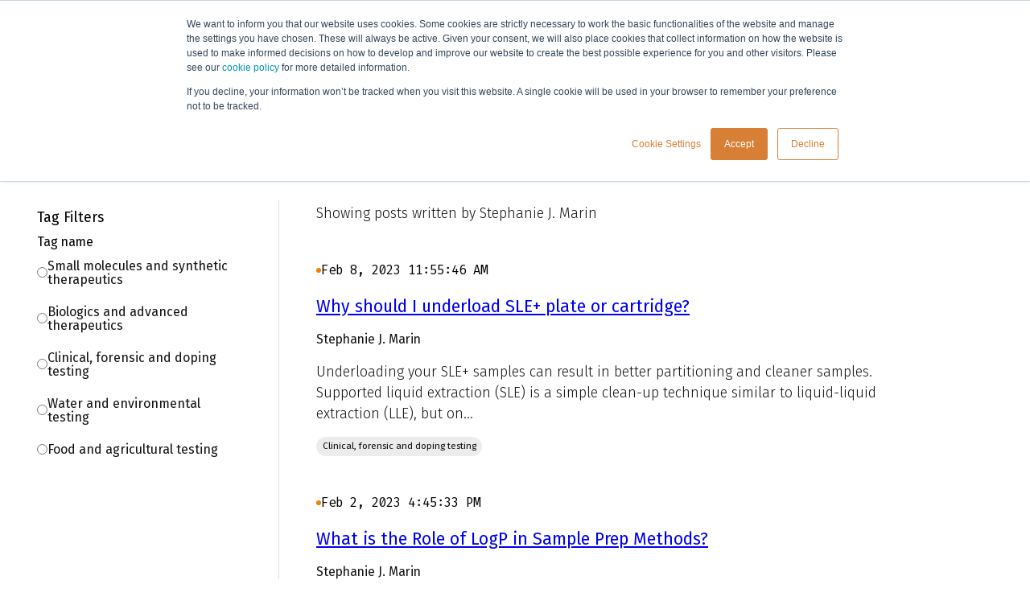

--- FILE ---
content_type: text/html; charset=UTF-8
request_url: https://www.biotage.com/blog/author/stephanie-j-marin-ph-d
body_size: 14267
content:
<!doctype html><html lang="en"><head><script type="application/javascript" id="hs-cookie-banner-scan" data-hs-allowed="true" src="/_hcms/cookie-banner/auto-blocking.js?portalId=3374133&amp;domain=www.biotage.com"></script>
		<meta charset="utf-8">
		<title>Biotage Blog | Stephanie J. Marin | Biotage</title>
		<link rel="shortcut icon" href="https://www.biotage.com/hubfs/Unsorted%202024-%20Apr/ORGANIC/Brand/favicon.png">
		<meta name="description" content="Articles written by Stephanie J. Marin on the Biotage blog">
		
		<link rel="preconnect" href="https://fonts.googleapis.com">
		<link rel="preconnect" href="https://fonts.gstatic.com" crossorigin>
		<link href="https://fonts.googleapis.com/css2?family=Fira+Code:wght@300..700&amp;family=Fira+Sans:wght@300;400&amp;display=swap" rel="stylesheet">
		<script>
			window.biotageEnv = {
				pageName: "Biotage Blog | Stephanie J. Marin",
				pageNameInternal: "Blog listing page",
				pageUrl: "https://www.biotage.com/blog/author/stephanie-j-marin-ph-d"
			};
		</script>
		
		<meta name="viewport" content="width=device-width, initial-scale=1">

    <script src="/hs/hsstatic/jquery-libs/static-1.4/jquery/jquery-1.11.2.js"></script>
<script src="/hs/hsstatic/jquery-libs/static-1.4/jquery-migrate/jquery-migrate-1.2.1.js"></script>
<script>hsjQuery = window['jQuery'];</script>
    <meta property="og:description" content="Follow the Biotage blog for the latest in the fields of drug discovery, analytical chemistry and environmental and water analysis.">
    <meta property="og:title" content="Biotage Blog | Stephanie J. Marin">
    <meta name="twitter:description" content="Follow the Biotage blog for the latest in the fields of drug discovery, analytical chemistry and environmental and water analysis.">
    <meta name="twitter:title" content="Biotage Blog | Stephanie J. Marin">

    

    

    <style>
a.cta_button{-moz-box-sizing:content-box !important;-webkit-box-sizing:content-box !important;box-sizing:content-box !important;vertical-align:middle}.hs-breadcrumb-menu{list-style-type:none;margin:0px 0px 0px 0px;padding:0px 0px 0px 0px}.hs-breadcrumb-menu-item{float:left;padding:10px 0px 10px 10px}.hs-breadcrumb-menu-divider:before{content:'›';padding-left:10px}.hs-featured-image-link{border:0}.hs-featured-image{float:right;margin:0 0 20px 20px;max-width:50%}@media (max-width: 568px){.hs-featured-image{float:none;margin:0;width:100%;max-width:100%}}.hs-screen-reader-text{clip:rect(1px, 1px, 1px, 1px);height:1px;overflow:hidden;position:absolute !important;width:1px}
</style>

<link rel="stylesheet" href="https://www.biotage.com/hubfs/hub_generated/template_assets/1/191845373880/1768394994659/template_main.min.css">
<link rel="stylesheet" href="https://www.biotage.com/hubfs/hub_generated/module_assets/1/191843809666/1765799078519/module_Menu.min.css">
<link rel="stylesheet" href="https://www.biotage.com/hubfs/hub_generated/template_assets/1/191843810092/1768394994583/template_icon.min.css">
<link rel="stylesheet" href="https://www.biotage.com/hubfs/hub_generated/module_assets/1/191843809691/1765359000635/module_search_input-and-filters.min.css">
<link rel="stylesheet" href="https://www.biotage.com/hubfs/hub_generated/template_assets/1/191845410049/1768394997034/template_forms.min.css">
<link rel="stylesheet" href="https://www.biotage.com/hubfs/hub_generated/module_assets/1/191843809613/1765184256929/module_Cart.min.css">
<link rel="stylesheet" href="https://www.biotage.com/hubfs/hub_generated/template_assets/1/191845410221/1768394999601/template_cart-overview.min.css">
<link rel="stylesheet" href="https://www.biotage.com/hubfs/hub_generated/template_assets/1/191845410230/1768394999790/template_header.min.css">
<link rel="stylesheet" href="https://www.biotage.com/hubfs/hub_generated/module_assets/1/191845373623/1765444089187/module_Breadcrumb.min.css">
<link rel="stylesheet" href="https://www.biotage.com/hubfs/hub_generated/module_assets/1/191843809651/1765799078099/module_Hero.min.css">
<link rel="stylesheet" href="https://www.biotage.com/hubfs/hub_generated/module_assets/1/191845373571/1765299481081/module_Blog-filter.min.css">
<link rel="stylesheet" href="https://www.biotage.com/hubfs/hub_generated/module_assets/1/191845373576/1765364543653/module_blog-listing.min.css">
<link rel="stylesheet" href="https://www.biotage.com/hubfs/hub_generated/module_assets/1/191843809584/1765299485148/module_blog-pagination.min.css">
<link rel="stylesheet" href="https://www.biotage.com/hubfs/hub_generated/module_assets/1/191845373727/1765799075119/module_Footer.min.css">

    <script src="https://www.biotage.com/hubfs/hub_generated/template_assets/1/191843810087/1768394994885/template_search.min.js"></script>

  <script data-search_input-and-filters-config="config_module_17498095420362" type="application/json">
  {
    "autosuggest_results_message": "Search for \u201C[[search_term]]\u201D",
    "autosuggest_no_results_message": "There are no autosuggest results for \u201C[[search_term]]\u201D",
    "sr_empty_search_field_message": "There are no suggestions because the search field is empty.",
    "sr_autosuggest_results_message": "There are currently [[number_of_results]] auto-suggested results for [[search_term]]. Navigate to the results list by pressing the down arrow key, or press return to search for all results.",
    "sr_search_field_aria_label": "This is a search field with an auto-suggest feature attached.",
    "sr_search_button_aria_label": "Search"
  }
  </script>

  <script id="hs-search-prefix_dict" type="application/json">
    {"Applications":"applications/","Blog":"blog/","Literature - Application note":"literature/application-note/","Literature - Brochure":"literature/brochure/","Literature - Customer case":"literature/customer-case/","Literature - Poster":"literature/poster/","Literature - Product note":"literature/product-note/","Literature - Technical note":"literature/technical-note/","Literature - White paper":"literature/white-paper/","News":"news/","Products and accessories":"products/","Service and support":"support/","Webinars":"webinars/"}
  </script>

  <script id="hs-search-input__valid-content-types" type="application/json">
    [
      
        "SITE_PAGE",
      
        "BLOG_POST",
      
        "LISTING_PAGE",
      
        "KNOWLEDGE_ARTICLE",
      
        "HS_CASE_STUDY"
      
    ]
  </script>



    
<!--  Added by GoogleAnalytics integration -->
<script>
var _hsp = window._hsp = window._hsp || [];
_hsp.push(['addPrivacyConsentListener', function(consent) { if (consent.allowed || (consent.categories && consent.categories.analytics)) {
  (function(i,s,o,g,r,a,m){i['GoogleAnalyticsObject']=r;i[r]=i[r]||function(){
  (i[r].q=i[r].q||[]).push(arguments)},i[r].l=1*new Date();a=s.createElement(o),
  m=s.getElementsByTagName(o)[0];a.async=1;a.src=g;m.parentNode.insertBefore(a,m)
})(window,document,'script','//www.google-analytics.com/analytics.js','ga');
  ga('create','UA-29544087-1','auto');
  ga('send','pageview');
}}]);
</script>

<!-- /Added by GoogleAnalytics integration -->

<!--  Added by GoogleAnalytics4 integration -->
<script>
var _hsp = window._hsp = window._hsp || [];
window.dataLayer = window.dataLayer || [];
function gtag(){dataLayer.push(arguments);}

var useGoogleConsentModeV2 = true;
var waitForUpdateMillis = 1000;


if (!window._hsGoogleConsentRunOnce) {
  window._hsGoogleConsentRunOnce = true;

  gtag('consent', 'default', {
    'ad_storage': 'denied',
    'analytics_storage': 'denied',
    'ad_user_data': 'denied',
    'ad_personalization': 'denied',
    'wait_for_update': waitForUpdateMillis
  });

  if (useGoogleConsentModeV2) {
    _hsp.push(['useGoogleConsentModeV2'])
  } else {
    _hsp.push(['addPrivacyConsentListener', function(consent){
      var hasAnalyticsConsent = consent && (consent.allowed || (consent.categories && consent.categories.analytics));
      var hasAdsConsent = consent && (consent.allowed || (consent.categories && consent.categories.advertisement));

      gtag('consent', 'update', {
        'ad_storage': hasAdsConsent ? 'granted' : 'denied',
        'analytics_storage': hasAnalyticsConsent ? 'granted' : 'denied',
        'ad_user_data': hasAdsConsent ? 'granted' : 'denied',
        'ad_personalization': hasAdsConsent ? 'granted' : 'denied'
      });
    }]);
  }
}

gtag('js', new Date());
gtag('set', 'developer_id.dZTQ1Zm', true);
gtag('config', 'G-TC61KWTC4N');
</script>
<script async src="https://www.googletagmanager.com/gtag/js?id=G-TC61KWTC4N"></script>

<!-- /Added by GoogleAnalytics4 integration -->

<!--  Added by GoogleTagManager integration -->
<script>
var _hsp = window._hsp = window._hsp || [];
window.dataLayer = window.dataLayer || [];
function gtag(){dataLayer.push(arguments);}

var useGoogleConsentModeV2 = true;
var waitForUpdateMillis = 1000;



var hsLoadGtm = function loadGtm() {
    if(window._hsGtmLoadOnce) {
      return;
    }

    if (useGoogleConsentModeV2) {

      gtag('set','developer_id.dZTQ1Zm',true);

      gtag('consent', 'default', {
      'ad_storage': 'denied',
      'analytics_storage': 'denied',
      'ad_user_data': 'denied',
      'ad_personalization': 'denied',
      'wait_for_update': waitForUpdateMillis
      });

      _hsp.push(['useGoogleConsentModeV2'])
    }

    (function(w,d,s,l,i){w[l]=w[l]||[];w[l].push({'gtm.start':
    new Date().getTime(),event:'gtm.js'});var f=d.getElementsByTagName(s)[0],
    j=d.createElement(s),dl=l!='dataLayer'?'&l='+l:'';j.async=true;j.src=
    'https://www.googletagmanager.com/gtm.js?id='+i+dl;f.parentNode.insertBefore(j,f);
    })(window,document,'script','dataLayer','GTM-KZB3QSX');

    window._hsGtmLoadOnce = true;
};

_hsp.push(['addPrivacyConsentListener', function(consent){
  if(consent.allowed || (consent.categories && consent.categories.analytics)){
    hsLoadGtm();
  }
}]);

</script>

<!-- /Added by GoogleTagManager integration -->


<meta name="google-site-verification" content="xFDlGv5gJYWju_7GlBS4PNzLIV5leAnH6tOix1vUJzQ">
<meta name="algolia-site-verification" content="CF7C38AF92548636">
<script type="text/javascript">
    (function () {
        window.siqConfig = {
            engineKey: "85eda4816fc92346e3eb4fca7bda7f37"
        };
        window.siqConfig.baseUrl = "//pub.searchiq.co/";
        var script = document.createElement("SCRIPT");
        script.src = window.siqConfig.baseUrl + '/js/container/siq-container-2.js?cb=' + (Math.floor(Math.random()*999999)) + '&engineKey=' + siqConfig.engineKey;
        script.id = "siq-container";
        document.getElementsByTagName("HEAD")[0].appendChild(script);
    })();
</script>
<link rel="next" href="https://www.biotage.com/blog/author/stephanie-j-marin-ph-d/page/2">
<meta property="og:url" content="https://www.biotage.com/blog/author/stephanie-j-marin-ph-d">
<meta property="og:type" content="blog">
<meta name="twitter:card" content="summary">
<link rel="alternate" type="application/rss+xml" href="https://www.biotage.com/blog/rss.xml">
<meta name="twitter:domain" content="www.biotage.com">
<script src="//platform.linkedin.com/in.js" type="text/javascript">
    lang: en_US
</script>

<meta http-equiv="content-language" content="en">






	<meta name="generator" content="HubSpot"></head>
	<body>
<!--  Added by GoogleTagManager integration -->
<noscript><iframe src="https://www.googletagmanager.com/ns.html?id=GTM-KZB3QSX" height="0" width="0" style="display:none;visibility:hidden"></iframe></noscript>

<!-- /Added by GoogleTagManager integration -->

		<div class="body-wrapper   hs-content-id-90910343707 hs-blog-listing hs-blog-id-90910343706">
			
				<div data-global-resource-path="Biotage-v2/templates/partials/header/header.html">
<header class="biotage-header" surface="100">
    <a href="/" aria-label="Biotage" class="header__logo">
        <img src="https://www.biotage.com/hubfs/DO%20NOT%20DELETE/biotage-logo-standard.png" alt="Biotage logotype" class="header__logo--image">
    </a>
    <div id="hs_cos_wrapper_module_17417818508057" class="hs_cos_wrapper hs_cos_wrapper_widget hs_cos_wrapper_type_module" style="" data-hs-cos-general-type="widget" data-hs-cos-type="module">


<biotage-menu>
    <nav class="menu" aria-label="Main navigation">
        
        
        <ul class="menu__list menu__list-1">
            
                <li class="menu__list-item menu__list-item-1">
                    
                        <button class=" menu__button menu__button--1" aria-expanded="false" data-level="1">
                            Products
                            
  <svg class="biotage-icon">
        <use href="/hubfs/assets/svg/ui.svg?v1.0#expand-more-200"></use>
  </svg>
	

                        </button>
                        <div class="menu__submenu">
                            
                            <div class="submenu__backdrop"></div>
                            <div class="submenu__content levels" surface="200">
                                
    <div class="menu__item">
        <div class="menu__header">
            <button class="biotage-button button--tertiary menu__back" data-level="2">
                
  <svg class="biotage-icon">
        <use href="/hubfs/assets/svg/ui.svg?v1.0#chevron-left-200"></use>
  </svg>
	

                
                    Home
                
            </button>
			<div class="menu__header-heading">
				<h3 class="menu__header-title">
					
						<a href="https://www.biotage.com/products" class="menu__link">
							Products
						</a>
					
				</h3>
				
					<a href="https://www.biotage.com/products" class="menu__mobile-link biotage-button button--secondary" aria-label="Go to Products">
						Overview
					</a>
				
			</div>
        </div>
        <ul class="menu__list menu__list-2">
            
                <li class="list__item list__item--2">
                    
                        <button class="menu__button menu__button--2" aria-expanded="false">
                            Synthesis
                            
  <svg class="biotage-icon">
        <use href="/hubfs/assets/svg/ui.svg?v1.0#chevron-right-200"></use>
  </svg>
	

                        </button>
                    
                    
                    
                        
                            
    <div class="menu__item">
        <div class="menu__header">
            <button class="biotage-button button--tertiary menu__back" data-level="3">
                
  <svg class="biotage-icon">
        <use href="/hubfs/assets/svg/ui.svg?v1.0#chevron-left-200"></use>
  </svg>
	

                
                    Products
                
            </button>
			<div class="menu__header-heading">
				<h3 class="menu__header-title">
					
						Synthesis
					
				</h3>
				
			</div>
        </div>
        <ul class="menu__list menu__list-3">
            
                <li class="list__item list__item--3">
                    
                        <button class="menu__button menu__button--3" aria-expanded="false">
                            Organic synthesis
                            
  <svg class="biotage-icon">
        <use href="/hubfs/assets/svg/ui.svg?v1.0#chevron-right-200"></use>
  </svg>
	

                        </button>
                    
                    
                    
                        
                            
    <div class="menu__item">
        <div class="menu__header">
            <button class="biotage-button button--tertiary menu__back" data-level="4">
                
  <svg class="biotage-icon">
        <use href="/hubfs/assets/svg/ui.svg?v1.0#chevron-left-200"></use>
  </svg>
	

                
                    Synthesis
                
            </button>
			<div class="menu__header-heading">
				<h3 class="menu__header-title">
					
						<a href="https://www.biotage.com/products/organic-synthesis" class="menu__link">
							Organic synthesis
						</a>
					
				</h3>
				
					<a href="https://www.biotage.com/products/organic-synthesis" class="menu__mobile-link biotage-button button--secondary" aria-label="Go to Organic synthesis">
						Overview
					</a>
				
			</div>
        </div>
        <ul class="menu__list menu__list-4">
            
                <li class="list__item list__item--4">
                    
                        <a href="https://www.biotage.com/products/organic-synthesis-systems" class="menu__link">
                            
                                Systems
                            
                        </a>
                    
                    
                    
                        
                            <ul class="menu__list-child">
                                
                                    <li>
                                        <a href="https://www.biotage.com/products/initiator-microwave-synthesizer" class="biotage-link link--secondary link--no-underline label-75">
                                            Biotage® Initiator+
                                        </a>
                                    </li>
                                
                                
                            </ul>
                        
                    
                </li>
            
                <li class="list__item list__item--4">
                    
                        <a href="https://www.biotage.com/products/organic-synthesis-accessories" class="menu__link">
                            
                                System accessories
                            
                        </a>
                    
                    
                    
                        
                    
                </li>
            
                <li class="list__item list__item--4">
                    
                        <a href="https://www.biotage.com/products/organic-synthesis-work-up" class="menu__link">
                            
                                Work-up products
                            
                        </a>
                    
                    
                    
                        
                            <ul class="menu__list-child">
                                
                                    <li>
                                        <a href="https://www.biotage.com/products/isolute-scx-2-solid-phase-extraction-cartridges-plates?crumb=202278709906" class="biotage-link link--secondary link--no-underline label-75">
                                            ISOLUTE® SCX-2
                                        </a>
                                    </li>
                                
                                    <li>
                                        <a href="https://www.biotage.com/products/isolute-pe-ax-solid-phase-extraction-cartridge?crumb=202278709906" class="biotage-link link--secondary link--no-underline label-75">
                                            ISOLUTE® PE-AX
                                        </a>
                                    </li>
                                
                                    <li>
                                        <a href="https://www.biotage.com/products/isolute-pe-ax-scx-2-solid-phase-extraction-cartridge?crumb=202278709906" class="biotage-link link--secondary link--no-underline label-75">
                                            ISOLUTE® PE-AX/SCX-2
                                        </a>
                                    </li>
                                
                                    <li>
                                        <a href="https://www.biotage.com/products/isolute-103-solid-phase-extraction-cartridge?crumb=202278709906" class="biotage-link link--secondary link--no-underline label-75">
                                            ISOLUTE® 103
                                        </a>
                                    </li>
                                
                                
                                    <li>
                                        <a href="https://www.biotage.com/products/organic-synthesis-work-up" class="biotage-link link--secondary label-75">
                                            View all
                                        </a>
                                    </li>
                                
                            </ul>
                        
                    
                </li>
            
        </ul>
    </div>
    

                        
                    
                </li>
            
                <li class="list__item list__item--3">
                    
                        <button class="menu__button menu__button--3" aria-expanded="false">
                            Peptide synthesis
                            
  <svg class="biotage-icon">
        <use href="/hubfs/assets/svg/ui.svg?v1.0#chevron-right-200"></use>
  </svg>
	

                        </button>
                    
                    
                    
                        
                            
    <div class="menu__item">
        <div class="menu__header">
            <button class="biotage-button button--tertiary menu__back" data-level="4">
                
  <svg class="biotage-icon">
        <use href="/hubfs/assets/svg/ui.svg?v1.0#chevron-left-200"></use>
  </svg>
	

                
                    Synthesis
                
            </button>
			<div class="menu__header-heading">
				<h3 class="menu__header-title">
					
						<a href="https://www.biotage.com/products/peptide-synthesis" class="menu__link">
							Peptide synthesis
						</a>
					
				</h3>
				
					<a href="https://www.biotage.com/products/peptide-synthesis" class="menu__mobile-link biotage-button button--secondary" aria-label="Go to Peptide synthesis">
						Overview
					</a>
				
			</div>
        </div>
        <ul class="menu__list menu__list-4">
            
                <li class="list__item list__item--4">
                    
                        <a href="https://www.biotage.com/products/peptide-synthesis-systems" class="menu__link">
                            
                                Systems and add-ons
                            
                        </a>
                    
                    
                    
                        
                            <ul class="menu__list-child">
                                
                                    <li>
                                        <a href="https://www.biotage.com/products/initiator-alstra-peptide-synthesizer" class="biotage-link link--secondary link--no-underline label-75">
                                            Biotage® Initiator Alstra
                                        </a>
                                    </li>
                                
                                    <li>
                                        <a href="https://www.biotage.com/products/syro-parallel-peptide-synthesizer" class="biotage-link link--secondary link--no-underline label-75">
                                            Syro I and II
                                        </a>
                                    </li>
                                
                                    <li>
                                        <a href="https://www.biotage.com/products/alstra-remote-peptide-synthesis-software" class="biotage-link link--secondary link--no-underline label-75">
                                            Alstra™ Remote
                                        </a>
                                    </li>
                                
                                    <li>
                                        <a href="https://www.biotage.com/products/initiator-peptide-workstation" class="biotage-link link--secondary link--no-underline label-75">
                                            Biotage® Initiator Peptide Workstation
                                        </a>
                                    </li>
                                
                                
                            </ul>
                        
                    
                </li>
            
                <li class="list__item list__item--4">
                    
                        <a href="https://www.biotage.com/products/peptide-synthesis-accessories" class="menu__link">
                            
                                System accessories
                            
                        </a>
                    
                    
                    
                        
                    
                </li>
            
        </ul>
    </div>
    

                        
                    
                </li>
            
                <li class="list__item list__item--3">
                    
                        <button class="menu__button menu__button--3" aria-expanded="false">
                            Solid supported reagents
                            
  <svg class="biotage-icon">
        <use href="/hubfs/assets/svg/ui.svg?v1.0#chevron-right-200"></use>
  </svg>
	

                        </button>
                    
                    
                    
                        
                            
    <div class="menu__item">
        <div class="menu__header">
            <button class="biotage-button button--tertiary menu__back" data-level="4">
                
  <svg class="biotage-icon">
        <use href="/hubfs/assets/svg/ui.svg?v1.0#chevron-left-200"></use>
  </svg>
	

                
                    Synthesis
                
            </button>
			<div class="menu__header-heading">
				<h3 class="menu__header-title">
					
						<a href="https://www.biotage.com/products/solid-supported-reagents" class="menu__link">
							Solid supported reagents
						</a>
					
				</h3>
				
					<a href="https://www.biotage.com/products/solid-supported-reagents" class="menu__mobile-link biotage-button button--secondary" aria-label="Go to Solid supported reagents">
						Overview
					</a>
				
			</div>
        </div>
        <ul class="menu__list menu__list-4">
            
                <li class="list__item list__item--4">
                    
                        <a href="https://www.biotage.com/products/ps-tbd-supported-reagent" class="menu__link">
                            
                                Biotage® PS-TBD
                            
                        </a>
                    
                    
                    
                </li>
            
                <li class="list__item list__item--4">
                    
                        <a href="https://www.biotage.com/products/ps-triphenylphosphine-supported-reagent" class="menu__link">
                            
                                Biotage® PS-Triphenylphosphine
                            
                        </a>
                    
                    
                    
                </li>
            
        </ul>
    </div>
    

                        
                    
                </li>
            
                <li class="list__item list__item--3">
                    
                        <a href="https://www.biotage.com/products/oligonucleotide-synthesis-service" class="menu__link">
                            
                                Oligonucleotide synthesis service
                            
                        </a>
                    
                    
                    
                </li>
            
        </ul>
    </div>
    

                        
                    
                </li>
            
                <li class="list__item list__item--2">
                    
                        <button class="menu__button menu__button--2" aria-expanded="false">
                            Purification
                            
  <svg class="biotage-icon">
        <use href="/hubfs/assets/svg/ui.svg?v1.0#chevron-right-200"></use>
  </svg>
	

                        </button>
                    
                    
                    
                        
                            
    <div class="menu__item">
        <div class="menu__header">
            <button class="biotage-button button--tertiary menu__back" data-level="3">
                
  <svg class="biotage-icon">
        <use href="/hubfs/assets/svg/ui.svg?v1.0#chevron-left-200"></use>
  </svg>
	

                
                    Products
                
            </button>
			<div class="menu__header-heading">
				<h3 class="menu__header-title">
					
						Purification
					
				</h3>
				
			</div>
        </div>
        <ul class="menu__list menu__list-3">
            
                <li class="list__item list__item--3">
                    
                        <button class="menu__button menu__button--3" aria-expanded="false">
                            Organic purification
                            
  <svg class="biotage-icon">
        <use href="/hubfs/assets/svg/ui.svg?v1.0#chevron-right-200"></use>
  </svg>
	

                        </button>
                    
                    
                    
                        
                            
    <div class="menu__item">
        <div class="menu__header">
            <button class="biotage-button button--tertiary menu__back" data-level="4">
                
  <svg class="biotage-icon">
        <use href="/hubfs/assets/svg/ui.svg?v1.0#chevron-left-200"></use>
  </svg>
	

                
                    Purification
                
            </button>
			<div class="menu__header-heading">
				<h3 class="menu__header-title">
					
						<a href="https://www.biotage.com/products/organic-purification" class="menu__link">
							Organic purification
						</a>
					
				</h3>
				
					<a href="https://www.biotage.com/products/organic-purification" class="menu__mobile-link biotage-button button--secondary" aria-label="Go to Organic purification">
						Overview
					</a>
				
			</div>
        </div>
        <ul class="menu__list menu__list-4">
            
                <li class="list__item list__item--4">
                    
                        <a href="https://www.biotage.com/products/organic-purification-systems" class="menu__link">
                            
                                Systems and add-ons
                            
                        </a>
                    
                    
                    
                        
                            <ul class="menu__list-child">
                                
                                    <li>
                                        <a href="https://www.biotage.com/products/selekt-flash-chromatography-system" class="biotage-link link--secondary link--no-underline label-75">
                                            Biotage® Selekt
                                        </a>
                                    </li>
                                
                                    <li>
                                        <a href="https://www.biotage.com/products/isolera-one-flash-chromatography-system" class="biotage-link link--secondary link--no-underline label-75">
                                            Isolera™ One
                                        </a>
                                    </li>
                                
                                    <li>
                                        <a href="https://www.biotage.com/products/flash-400-large-scale-flash-chromatography-system" class="biotage-link link--secondary link--no-underline label-75">
                                            Biotage® Flash 400
                                        </a>
                                    </li>
                                
                                    <li>
                                        <a href="https://www.biotage.com/products/flash-75-150-large-scale-flash-chromatography-systems" class="biotage-link link--secondary link--no-underline label-75">
                                            Biotage® Flash 75 and 150
                                        </a>
                                    </li>
                                
                                
                                    <li>
                                        <a href="https://www.biotage.com/products/organic-purification-systems" class="biotage-link link--secondary label-75">
                                            View all
                                        </a>
                                    </li>
                                
                            </ul>
                        
                    
                </li>
            
                <li class="list__item list__item--4">
                    
                        <a href="https://www.biotage.com/products/organic-purification-accessories" class="menu__link">
                            
                                System accessories
                            
                        </a>
                    
                    
                    
                        
                    
                </li>
            
                <li class="list__item list__item--4">
                    
                        <a href="https://www.biotage.com/products/organic-purification-prepacked-columns" class="menu__link">
                            
                                Prepacked columns
                            
                        </a>
                    
                    
                    
                        
                            <ul class="menu__list-child">
                                
                                    <li>
                                        <a href="https://www.biotage.com/products/sfar-silica-flash-chromatography-column" class="biotage-link link--secondary link--no-underline label-75">
                                            Biotage® Sfär Silica
                                        </a>
                                    </li>
                                
                                    <li>
                                        <a href="https://www.biotage.com/products/sfar-c18-duo-flash-chromatography-column" class="biotage-link link--secondary link--no-underline label-75">
                                            Biotage® Sfär C18 Duo
                                        </a>
                                    </li>
                                
                                    <li>
                                        <a href="https://www.biotage.com/products/rening-flash-chromatography-column" class="biotage-link link--secondary link--no-underline label-75">
                                            Biotage® Rening
                                        </a>
                                    </li>
                                
                                    <li>
                                        <a href="https://www.biotage.com/products/sfar-bio-c18-duo-flash-chromatography-column" class="biotage-link link--secondary link--no-underline label-75">
                                            Biotage® Sfär Bio C18 Duo
                                        </a>
                                    </li>
                                
                                
                                    <li>
                                        <a href="https://www.biotage.com/products/organic-purification-prepacked-columns" class="biotage-link link--secondary label-75">
                                            View all
                                        </a>
                                    </li>
                                
                            </ul>
                        
                    
                </li>
            
                <li class="list__item list__item--4">
                    
                        <a href="https://www.biotage.com/products/organic-purification-metal-scavengers" class="menu__link">
                            
                                Metal scavengers
                            
                        </a>
                    
                    
                    
                        
                    
                </li>
            
                <li class="list__item list__item--4">
                    
                        <a href="https://www.biotage.com/products/organic-purification-work-up" class="menu__link">
                            
                                Work-up products
                            
                        </a>
                    
                    
                    
                        
                    
                </li>
            
        </ul>
    </div>
    

                        
                    
                </li>
            
                <li class="list__item list__item--3">
                    
                        <button class="menu__button menu__button--3" aria-expanded="false">
                            Peptide purification
                            
  <svg class="biotage-icon">
        <use href="/hubfs/assets/svg/ui.svg?v1.0#chevron-right-200"></use>
  </svg>
	

                        </button>
                    
                    
                    
                        
                            
    <div class="menu__item">
        <div class="menu__header">
            <button class="biotage-button button--tertiary menu__back" data-level="4">
                
  <svg class="biotage-icon">
        <use href="/hubfs/assets/svg/ui.svg?v1.0#chevron-left-200"></use>
  </svg>
	

                
                    Purification
                
            </button>
			<div class="menu__header-heading">
				<h3 class="menu__header-title">
					
						<a href="https://www.biotage.com/products/peptide-purification" class="menu__link">
							Peptide purification
						</a>
					
				</h3>
				
					<a href="https://www.biotage.com/products/peptide-purification" class="menu__mobile-link biotage-button button--secondary" aria-label="Go to Peptide purification">
						Overview
					</a>
				
			</div>
        </div>
        <ul class="menu__list menu__list-4">
            
                <li class="list__item list__item--4">
                    
                        <a href="https://www.biotage.com/products/peptide-purification-systems" class="menu__link">
                            
                                Systems
                            
                        </a>
                    
                    
                    
                        
                            <ul class="menu__list-child">
                                
                                    <li>
                                        <a href="https://www.biotage.com/products/selekt-flash-chromatography-system?crumb=111942147228" class="biotage-link link--secondary link--no-underline label-75">
                                            Biotage® Selekt
                                        </a>
                                    </li>
                                
                                    <li>
                                        <a href="https://www.biotage.com/products/extrahera-classic-sample-prep-workstation?crumb=111942147228" class="biotage-link link--secondary link--no-underline label-75">
                                            Biotage® Extrahera™ Classic
                                        </a>
                                    </li>
                                
                                
                            </ul>
                        
                    
                </li>
            
                <li class="list__item list__item--4">
                    
                        <a href="https://www.biotage.com/products/peptide-purifiction-accessories" class="menu__link">
                            
                                System accessories
                            
                        </a>
                    
                    
                    
                        
                    
                </li>
            
                <li class="list__item list__item--4">
                    
                        <a href="https://www.biotage.com/products/peptide-purification-columns-plates" class="menu__link">
                            
                                Columns and plates
                            
                        </a>
                    
                    
                    
                        
                            <ul class="menu__list-child">
                                
                                    <li>
                                        <a href="https://www.biotage.com/products/sfar-bio-c18-duo-flash-chromatography-column?crumb=200855460437" class="biotage-link link--secondary link--no-underline label-75">
                                            Biotage® Sfär Bio C18 Duo
                                        </a>
                                    </li>
                                
                                    <li>
                                        <a href="https://www.biotage.com/products/sfar-bio-c4-duo-flash-chromatography-column?crumb=200855460437" class="biotage-link link--secondary link--no-underline label-75">
                                            Biotage® Sfär Bio C4 Duo
                                        </a>
                                    </li>
                                
                                    <li>
                                        <a href="https://www.biotage.com/products/peptiren-peptipec-parallel-peptide-purification" class="biotage-link link--secondary link--no-underline label-75">
                                            Biotage® PeptiRen and Biotage® PeptiPEC
                                        </a>
                                    </li>
                                
                                    <li>
                                        <a href="https://www.biotage.com/products/sfar-c18-duo-flash-chromatography-column?crumb=200855460437" class="biotage-link link--secondary link--no-underline label-75">
                                            Biotage® Sfär C18 Duo
                                        </a>
                                    </li>
                                
                                
                            </ul>
                        
                    
                </li>
            
        </ul>
    </div>
    

                        
                    
                </li>
            
                <li class="list__item list__item--3">
                    
                        <button class="menu__button menu__button--3" aria-expanded="false">
                            Biomolecule purification
                            
  <svg class="biotage-icon">
        <use href="/hubfs/assets/svg/ui.svg?v1.0#chevron-right-200"></use>
  </svg>
	

                        </button>
                    
                    
                    
                        
                            
    <div class="menu__item">
        <div class="menu__header">
            <button class="biotage-button button--tertiary menu__back" data-level="4">
                
  <svg class="biotage-icon">
        <use href="/hubfs/assets/svg/ui.svg?v1.0#chevron-left-200"></use>
  </svg>
	

                
                    Purification
                
            </button>
			<div class="menu__header-heading">
				<h3 class="menu__header-title">
					
						<a href="https://www.biotage.com/products/biomolecule-purification" class="menu__link">
							Biomolecule purification
						</a>
					
				</h3>
				
					<a href="https://www.biotage.com/products/biomolecule-purification" class="menu__mobile-link biotage-button button--secondary" aria-label="Go to Biomolecule purification">
						Overview
					</a>
				
			</div>
        </div>
        <ul class="menu__list menu__list-4">
            
                <li class="list__item list__item--4">
                    
                        <a href="https://www.biotage.com/products/biomolecule-purification-systems" class="menu__link">
                            
                                Systems
                            
                        </a>
                    
                    
                    
                        
                            <ul class="menu__list-child">
                                
                                    <li>
                                        <a href="https://www.biotage.com/products/phyprep-plasmid-purification-system" class="biotage-link link--secondary link--no-underline label-75">
                                            Biotage® PhyPrep
                                        </a>
                                    </li>
                                
                                    <li>
                                        <a href="https://www.biotage.com/products/me-protein-purification-system" class="biotage-link link--secondary link--no-underline label-75">
                                            ME system
                                        </a>
                                    </li>
                                
                                
                            </ul>
                        
                    
                </li>
            
                <li class="list__item list__item--4">
                    
                        <a href="https://www.biotage.com/products/biomolecule-purification-accessories" class="menu__link">
                            
                                System accessories
                            
                        </a>
                    
                    
                    
                        
                    
                </li>
            
                <li class="list__item list__item--4">
                    
                        <a href="https://www.biotage.com/products/biomolecule-purification-phytip-columns-kits" class="menu__link">
                            
                                PhyTip® columns and kits
                            
                        </a>
                    
                    
                    
                        
                            <ul class="menu__list-child">
                                
                                    <li>
                                        <a href="https://www.biotage.com/products/phytip-gel-filtration-column" class="biotage-link link--secondary link--no-underline label-75">
                                            Gel Filtration PhyTip® column
                                        </a>
                                    </li>
                                
                                    <li>
                                        <a href="https://www.biotage.com/products/phytip-glutathione-column" class="biotage-link link--secondary link--no-underline label-75">
                                            Glutathione PhyTip® column 
                                        </a>
                                    </li>
                                
                                    <li>
                                        <a href="https://www.biotage.com/products/phytip-imac-column" class="biotage-link link--secondary link--no-underline label-75">
                                            IMAC PhyTip® column 
                                        </a>
                                    </li>
                                
                                    <li>
                                        <a href="https://www.biotage.com/products/phytip-aav-column" class="biotage-link link--secondary link--no-underline label-75">
                                            AAV PhyTip® column
                                        </a>
                                    </li>
                                
                                
                                    <li>
                                        <a href="https://www.biotage.com/products/biomolecule-purification-phytip-columns-kits" class="biotage-link link--secondary label-75">
                                            View all
                                        </a>
                                    </li>
                                
                            </ul>
                        
                    
                </li>
            
        </ul>
    </div>
    

                        
                    
                </li>
            
        </ul>
    </div>
    

                        
                    
                </li>
            
                <li class="list__item list__item--2">
                    
                        <button class="menu__button menu__button--2" aria-expanded="false">
                            Evaporation
                            
  <svg class="biotage-icon">
        <use href="/hubfs/assets/svg/ui.svg?v1.0#chevron-right-200"></use>
  </svg>
	

                        </button>
                    
                    
                    
                        
                            
    <div class="menu__item">
        <div class="menu__header">
            <button class="biotage-button button--tertiary menu__back" data-level="3">
                
  <svg class="biotage-icon">
        <use href="/hubfs/assets/svg/ui.svg?v1.0#chevron-left-200"></use>
  </svg>
	

                
                    Products
                
            </button>
			<div class="menu__header-heading">
				<h3 class="menu__header-title">
					
						Evaporation
					
				</h3>
				
			</div>
        </div>
        <ul class="menu__list menu__list-3">
            
                <li class="list__item list__item--3">
                    
                        <button class="menu__button menu__button--3" aria-expanded="false">
                            Tube and plate evaporation 
                            
  <svg class="biotage-icon">
        <use href="/hubfs/assets/svg/ui.svg?v1.0#chevron-right-200"></use>
  </svg>
	

                        </button>
                    
                    
                    
                        
                            
    <div class="menu__item">
        <div class="menu__header">
            <button class="biotage-button button--tertiary menu__back" data-level="4">
                
  <svg class="biotage-icon">
        <use href="/hubfs/assets/svg/ui.svg?v1.0#chevron-left-200"></use>
  </svg>
	

                
                    Evaporation
                
            </button>
			<div class="menu__header-heading">
				<h3 class="menu__header-title">
					
						<a href="https://www.biotage.com/products/tube-plate-evaporation" class="menu__link">
							Tube and plate evaporation 
						</a>
					
				</h3>
				
					<a href="https://www.biotage.com/products/tube-plate-evaporation" class="menu__mobile-link biotage-button button--secondary" aria-label="Go to Tube and plate evaporation ">
						Overview
					</a>
				
			</div>
        </div>
        <ul class="menu__list menu__list-4">
            
                <li class="list__item list__item--4">
                    
                        <a href="https://www.biotage.com/products/tube-plate-evaporation-systems" class="menu__link">
                            
                                Systems
                            
                        </a>
                    
                    
                    
                        
                            <ul class="menu__list-child">
                                
                                    <li>
                                        <a href="https://www.biotage.com/products/turbovap-evaporator" class="biotage-link link--secondary link--no-underline label-75">
                                            TurboVap®
                                        </a>
                                    </li>
                                
                                    <li>
                                        <a href="https://www.biotage.com/products/turbovap-96-dual-evaporator" class="biotage-link link--secondary link--no-underline label-75">
                                            TurboVap® 96 Dual
                                        </a>
                                    </li>
                                
                                    <li>
                                        <a href="https://www.biotage.com/products/spe-dry-sample-concentrator" class="biotage-link link--secondary link--no-underline label-75">
                                            Biotage® SPE Dry
                                        </a>
                                    </li>
                                
                                
                            </ul>
                        
                    
                </li>
            
                <li class="list__item list__item--4">
                    
                        <a href="https://www.biotage.com/products/tube-plate-evaporation-accessories" class="menu__link">
                            
                                System accessories
                            
                        </a>
                    
                    
                    
                        
                    
                </li>
            
        </ul>
    </div>
    

                        
                    
                </li>
            
                <li class="list__item list__item--3">
                    
                        <button class="menu__button menu__button--3" aria-expanded="false">
                            Vial evaporation
                            
  <svg class="biotage-icon">
        <use href="/hubfs/assets/svg/ui.svg?v1.0#chevron-right-200"></use>
  </svg>
	

                        </button>
                    
                    
                    
                        
                            
    <div class="menu__item">
        <div class="menu__header">
            <button class="biotage-button button--tertiary menu__back" data-level="4">
                
  <svg class="biotage-icon">
        <use href="/hubfs/assets/svg/ui.svg?v1.0#chevron-left-200"></use>
  </svg>
	

                
                    Evaporation
                
            </button>
			<div class="menu__header-heading">
				<h3 class="menu__header-title">
					
						<a href="https://www.biotage.com/products/vial-evaporation" class="menu__link">
							Vial evaporation
						</a>
					
				</h3>
				
					<a href="https://www.biotage.com/products/vial-evaporation" class="menu__mobile-link biotage-button button--secondary" aria-label="Go to Vial evaporation">
						Overview
					</a>
				
			</div>
        </div>
        <ul class="menu__list menu__list-4">
            
                <li class="list__item list__item--4">
                    
                        <a href="https://www.biotage.com/products/vial-evaporation-systems" class="menu__link">
                            
                                Systems
                            
                        </a>
                    
                    
                    
                        
                            <ul class="menu__list-child">
                                
                                    <li>
                                        <a href="https://www.biotage.com/products/v-10-touch-evaporation-system" class="biotage-link link--secondary link--no-underline label-75">
                                            Biotage® V-10 Touch
                                        </a>
                                    </li>
                                
                                
                            </ul>
                        
                    
                </li>
            
                <li class="list__item list__item--4">
                    
                        <a href="https://www.biotage.com/products/vial-evaporation-accessories" class="menu__link">
                            
                                System accessories
                            
                        </a>
                    
                    
                    
                        
                    
                </li>
            
        </ul>
    </div>
    

                        
                    
                </li>
            
                <li class="list__item list__item--3">
                    
                        <button class="menu__button menu__button--3" aria-expanded="false">
                            Disk evaporation
                            
  <svg class="biotage-icon">
        <use href="/hubfs/assets/svg/ui.svg?v1.0#chevron-right-200"></use>
  </svg>
	

                        </button>
                    
                    
                    
                        
                            
    <div class="menu__item">
        <div class="menu__header">
            <button class="biotage-button button--tertiary menu__back" data-level="4">
                
  <svg class="biotage-icon">
        <use href="/hubfs/assets/svg/ui.svg?v1.0#chevron-left-200"></use>
  </svg>
	

                
                    Evaporation
                
            </button>
			<div class="menu__header-heading">
				<h3 class="menu__header-title">
					
						<a href="https://www.biotage.com/products/disk-evaporation" class="menu__link">
							Disk evaporation
						</a>
					
				</h3>
				
					<a href="https://www.biotage.com/products/disk-evaporation" class="menu__mobile-link biotage-button button--secondary" aria-label="Go to Disk evaporation">
						Overview
					</a>
				
			</div>
        </div>
        <ul class="menu__list menu__list-4">
            
                <li class="list__item list__item--4">
                    
                        <a href="https://www.biotage.com/products/disk-evaporation-systems" class="menu__link">
                            
                                Systems and add-ons
                            
                        </a>
                    
                    
                    
                        
                            <ul class="menu__list-child">
                                
                                    <li>
                                        <a href="https://www.biotage.com/products/speed-vap-solvent-evaporation-system" class="biotage-link link--secondary link--no-underline label-75">
                                            Speed-Vap®
                                        </a>
                                    </li>
                                
                                    <li>
                                        <a href="https://www.biotage.com/products/drydisk-solvent-drying-system" class="biotage-link link--secondary link--no-underline label-75">
                                            DryDisk® Solvent Drying System
                                        </a>
                                    </li>
                                
                                
                            </ul>
                        
                    
                </li>
            
                <li class="list__item list__item--4">
                    
                        <a href="https://www.biotage.com/products/disk-evaporation-accessories" class="menu__link">
                            
                                System accessories
                            
                        </a>
                    
                    
                    
                        
                    
                </li>
            
                <li class="list__item list__item--4">
                    
                        <a href="https://www.biotage.com/products/drydisk-r-separation-membrane" class="menu__link">
                            
                                Consumables
                            
                        </a>
                    
                    
                    
                        
                            <ul class="menu__list-child">
                                
                                    <li>
                                        <a href="https://www.biotage.com/products/drydisk-r-separation-membrane" class="biotage-link link--secondary link--no-underline label-75">
                                            DryDisk®-R membranes
                                        </a>
                                    </li>
                                
                                
                            </ul>
                        
                    
                </li>
            
        </ul>
    </div>
    

                        
                    
                </li>
            
        </ul>
    </div>
    

                        
                    
                </li>
            
                <li class="list__item list__item--2">
                    
                        <button class="menu__button menu__button--2" aria-expanded="false">
                            Sample extraction and clean-up
                            
  <svg class="biotage-icon">
        <use href="/hubfs/assets/svg/ui.svg?v1.0#chevron-right-200"></use>
  </svg>
	

                        </button>
                    
                    
                    
                        
                            
    <div class="menu__item">
        <div class="menu__header">
            <button class="biotage-button button--tertiary menu__back" data-level="3">
                
  <svg class="biotage-icon">
        <use href="/hubfs/assets/svg/ui.svg?v1.0#chevron-left-200"></use>
  </svg>
	

                
                    Products
                
            </button>
			<div class="menu__header-heading">
				<h3 class="menu__header-title">
					
						Sample extraction and clean-up
					
				</h3>
				
			</div>
        </div>
        <ul class="menu__list menu__list-3">
            
                <li class="list__item list__item--3">
                    
                        <button class="menu__button menu__button--3" aria-expanded="false">
                            Homogenization
                            
  <svg class="biotage-icon">
        <use href="/hubfs/assets/svg/ui.svg?v1.0#chevron-right-200"></use>
  </svg>
	

                        </button>
                    
                    
                    
                        
                            
    <div class="menu__item">
        <div class="menu__header">
            <button class="biotage-button button--tertiary menu__back" data-level="4">
                
  <svg class="biotage-icon">
        <use href="/hubfs/assets/svg/ui.svg?v1.0#chevron-left-200"></use>
  </svg>
	

                
                    Sample extraction and clean-up
                
            </button>
			<div class="menu__header-heading">
				<h3 class="menu__header-title">
					
						<a href="https://www.biotage.com/products/homogenization" class="menu__link">
							Homogenization
						</a>
					
				</h3>
				
					<a href="https://www.biotage.com/products/homogenization" class="menu__mobile-link biotage-button button--secondary" aria-label="Go to Homogenization">
						Overview
					</a>
				
			</div>
        </div>
        <ul class="menu__list menu__list-4">
            
                <li class="list__item list__item--4">
                    
                        <a href="https://www.biotage.com/products/homogenization-systems" class="menu__link">
                            
                                Systems
                            
                        </a>
                    
                    
                    
                        
                            <ul class="menu__list-child">
                                
                                    <li>
                                        <a href="https://www.biotage.com/products/lysera-bead-mill-homogenizer" class="biotage-link link--secondary link--no-underline label-75">
                                            Biotage® Lysera
                                        </a>
                                    </li>
                                
                                
                            </ul>
                        
                    
                </li>
            
                <li class="list__item list__item--4">
                    
                        <a href="https://www.biotage.com/products/homogenization-accessories" class="menu__link">
                            
                                Accessories
                            
                        </a>
                    
                    
                    
                        
                    
                </li>
            
        </ul>
    </div>
    

                        
                    
                </li>
            
                <li class="list__item list__item--3">
                    
                        <button class="menu__button menu__button--3" aria-expanded="false">
                            Solid-phase extraction
                            
  <svg class="biotage-icon">
        <use href="/hubfs/assets/svg/ui.svg?v1.0#chevron-right-200"></use>
  </svg>
	

                        </button>
                    
                    
                    
                        
                            
    <div class="menu__item">
        <div class="menu__header">
            <button class="biotage-button button--tertiary menu__back" data-level="4">
                
  <svg class="biotage-icon">
        <use href="/hubfs/assets/svg/ui.svg?v1.0#chevron-left-200"></use>
  </svg>
	

                
                    Sample extraction and clean-up
                
            </button>
			<div class="menu__header-heading">
				<h3 class="menu__header-title">
					
						<a href="https://www.biotage.com/products/solid-phase-extraction" class="menu__link">
							Solid-phase extraction
						</a>
					
				</h3>
				
					<a href="https://www.biotage.com/products/solid-phase-extraction" class="menu__mobile-link biotage-button button--secondary" aria-label="Go to Solid-phase extraction">
						Overview
					</a>
				
			</div>
        </div>
        <ul class="menu__list menu__list-4">
            
                <li class="list__item list__item--4">
                    
                        <a href="https://www.biotage.com/products/solid-phase-extraction-systems" class="menu__link">
                            
                                Systems and manifolds
                            
                        </a>
                    
                    
                    
                        
                            <ul class="menu__list-child">
                                
                                    <li>
                                        <a href="https://www.biotage.com/products/prepxpert-8-sample-prep-system" class="biotage-link link--secondary link--no-underline label-75">
                                            Biotage® PrepXpert-8
                                        </a>
                                    </li>
                                
                                    <li>
                                        <a href="https://www.biotage.com/products/extrahera-lv-200-sample-prep-workstation" class="biotage-link link--secondary link--no-underline label-75">
                                            Biotage® Extrahera™ LV-200
                                        </a>
                                    </li>
                                
                                    <li>
                                        <a href="https://www.biotage.com/products/horizon-5000-disk-extraction-system" class="biotage-link link--secondary link--no-underline label-75">
                                            Biotage® Horizon 5000
                                        </a>
                                    </li>
                                
                                    <li>
                                        <a href="https://www.biotage.com/products/extrahera-hv-5000-sample-prep-workstation" class="biotage-link link--secondary link--no-underline label-75">
                                            Biotage® Extrahera™ HV-5000
                                        </a>
                                    </li>
                                
                                
                                    <li>
                                        <a href="https://www.biotage.com/products/solid-phase-extraction-systems" class="biotage-link link--secondary label-75">
                                            View all
                                        </a>
                                    </li>
                                
                            </ul>
                        
                    
                </li>
            
                <li class="list__item list__item--4">
                    
                        <a href="https://www.biotage.com/products/solid-phase-extraction-accessories" class="menu__link">
                            
                                System accessories
                            
                        </a>
                    
                    
                    
                        
                    
                </li>
            
                <li class="list__item list__item--4">
                    
                        <a href="https://www.biotage.com/products/solid-phase-extraction-cartridges-plates-disks" class="menu__link">
                            
                                Cartridges, plates and disks
                            
                        </a>
                    
                    
                    
                        
                            <ul class="menu__list-child">
                                
                                    <li>
                                        <a href="https://www.biotage.com/products/oligo-spe-solig-phase-extraction-plate" class="biotage-link link--secondary link--no-underline label-75">
                                            Biotage® Oligo SPE
                                        </a>
                                    </li>
                                
                                    <li>
                                        <a href="https://www.biotage.com/products/evolute-pfas-solid-phase-extraction-cartridge" class="biotage-link link--secondary link--no-underline label-75">
                                            EVOLUTE® PFAS
                                        </a>
                                    </li>
                                
                                    <li>
                                        <a href="https://www.biotage.com/products/evolute-express-abn-solid-phase-extraction-cartridges-plates" class="biotage-link link--secondary link--no-underline label-75">
                                            EVOLUTE® EXPRESS ABN
                                        </a>
                                    </li>
                                
                                    <li>
                                        <a href="https://www.biotage.com/products/isolute-diol-solid-phase-extraction-cartridges-plates" class="biotage-link link--secondary link--no-underline label-75">
                                            ISOLUTE® DIOL
                                        </a>
                                    </li>
                                
                                
                                    <li>
                                        <a href="https://www.biotage.com/products/solid-phase-extraction-cartridges-plates-disks" class="biotage-link link--secondary label-75">
                                            View all
                                        </a>
                                    </li>
                                
                            </ul>
                        
                    
                </li>
            
        </ul>
    </div>
    

                        
                    
                </li>
            
                <li class="list__item list__item--3">
                    
                        <button class="menu__button menu__button--3" aria-expanded="false">
                            Supported liquid extraction
                            
  <svg class="biotage-icon">
        <use href="/hubfs/assets/svg/ui.svg?v1.0#chevron-right-200"></use>
  </svg>
	

                        </button>
                    
                    
                    
                        
                            
    <div class="menu__item">
        <div class="menu__header">
            <button class="biotage-button button--tertiary menu__back" data-level="4">
                
  <svg class="biotage-icon">
        <use href="/hubfs/assets/svg/ui.svg?v1.0#chevron-left-200"></use>
  </svg>
	

                
                    Sample extraction and clean-up
                
            </button>
			<div class="menu__header-heading">
				<h3 class="menu__header-title">
					
						<a href="https://www.biotage.com/products/supported-liquid-extraction" class="menu__link">
							Supported liquid extraction
						</a>
					
				</h3>
				
					<a href="https://www.biotage.com/products/supported-liquid-extraction" class="menu__mobile-link biotage-button button--secondary" aria-label="Go to Supported liquid extraction">
						Overview
					</a>
				
			</div>
        </div>
        <ul class="menu__list menu__list-4">
            
                <li class="list__item list__item--4">
                    
                        <a href="https://www.biotage.com/products/supported-liquid-extraction-systems" class="menu__link">
                            
                                Systems and manifolds
                            
                        </a>
                    
                    
                    
                        
                            <ul class="menu__list-child">
                                
                                    <li>
                                        <a href="https://www.biotage.com/products/extrahera-lv-200-sample-prep-workstation?crumb=200855345703" class="biotage-link link--secondary link--no-underline label-75">
                                            Biotage® Extrahera™ LV-200
                                        </a>
                                    </li>
                                
                                    <li>
                                        <a href="https://www.biotage.com/products/extrahera-classic-sample-prep-workstation?crumb=200855345703" class="biotage-link link--secondary link--no-underline label-75">
                                            Biotage® Extrahera™ Classic
                                        </a>
                                    </li>
                                
                                    <li>
                                        <a href="https://www.biotage.com/products/extrahera-hv-5000-sample-prep-workstation?crumb=200855345703" class="biotage-link link--secondary link--no-underline label-75">
                                            Biotage® Extrahera™ HV-5000
                                        </a>
                                    </li>
                                
                                    <li>
                                        <a href="https://www.biotage.com/products/vacmaster-vacuum-manifold?crumb=200855345703" class="biotage-link link--secondary link--no-underline label-75">
                                            Biotage® VacMaster™
                                        </a>
                                    </li>
                                
                                
                                    <li>
                                        <a href="https://www.biotage.com/products/supported-liquid-extraction-systems" class="biotage-link link--secondary label-75">
                                            View all
                                        </a>
                                    </li>
                                
                            </ul>
                        
                    
                </li>
            
                <li class="list__item list__item--4">
                    
                        <a href="https://www.biotage.com/accessories-for-supported-liquid-extraction-systems-and-manifolds" class="menu__link">
                            
                                System accessories
                            
                        </a>
                    
                    
                    
                        
                    
                </li>
            
                <li class="list__item list__item--4">
                    
                        <a href="https://www.biotage.com/products/supported-liquid-extraction-cartridges-plates" class="menu__link">
                            
                                Cartridges and plates
                            
                        </a>
                    
                    
                    
                        
                            <ul class="menu__list-child">
                                
                                    <li>
                                        <a href="https://www.biotage.com/products/isolute-sle-supported-liquid-extraction-cartridges-plates" class="biotage-link link--secondary link--no-underline label-75">
                                            ISOLUTE® SLE+
                                        </a>
                                    </li>
                                
                                    <li>
                                        <a href="https://www.biotage.com/products/cartridge-plate-accessories?crumb=200855345804" class="biotage-link link--secondary link--no-underline label-75">
                                            Cartridge and plate accessories
                                        </a>
                                    </li>
                                
                                
                            </ul>
                        
                    
                </li>
            
        </ul>
    </div>
    

                        
                    
                </li>
            
                <li class="list__item list__item--3">
                    
                        <button class="menu__button menu__button--3" aria-expanded="false">
                            Dual mode extraction 
                            
  <svg class="biotage-icon">
        <use href="/hubfs/assets/svg/ui.svg?v1.0#chevron-right-200"></use>
  </svg>
	

                        </button>
                    
                    
                    
                        
                            
    <div class="menu__item">
        <div class="menu__header">
            <button class="biotage-button button--tertiary menu__back" data-level="4">
                
  <svg class="biotage-icon">
        <use href="/hubfs/assets/svg/ui.svg?v1.0#chevron-left-200"></use>
  </svg>
	

                
                    Sample extraction and clean-up
                
            </button>
			<div class="menu__header-heading">
				<h3 class="menu__header-title">
					
						<a href="https://www.biotage.com/products/dual-mode-extraction" class="menu__link">
							Dual mode extraction 
						</a>
					
				</h3>
				
					<a href="https://www.biotage.com/products/dual-mode-extraction" class="menu__mobile-link biotage-button button--secondary" aria-label="Go to Dual mode extraction ">
						Overview
					</a>
				
			</div>
        </div>
        <ul class="menu__list menu__list-4">
            
                <li class="list__item list__item--4">
                    
                        <a href="https://www.biotage.com/products/dual-mode-extraction-systems" class="menu__link">
                            
                                Systems and manifolds
                            
                        </a>
                    
                    
                    
                        
                            <ul class="menu__list-child">
                                
                                    <li>
                                        <a href="https://www.biotage.com/products/extrahera-lv-200-sample-prep-workstation?crumb=200855346103" class="biotage-link link--secondary link--no-underline label-75">
                                            Biotage® Extrahera™ LV-200
                                        </a>
                                    </li>
                                
                                    <li>
                                        <a href="https://www.biotage.com/products/extrahera-classic-sample-prep-workstation?crumb=200855346103" class="biotage-link link--secondary link--no-underline label-75">
                                            Biotage® Extrahera™ Classic
                                        </a>
                                    </li>
                                
                                    <li>
                                        <a href="https://www.biotage.com/products/vacmaster-vacuum-manifold?crumb=200855346103" class="biotage-link link--secondary link--no-underline label-75">
                                            Biotage® VacMaster™
                                        </a>
                                    </li>
                                
                                    <li>
                                        <a href="https://www.biotage.com/products/pressure-plus-positive-pressure-manifold?crumb=200855346103" class="biotage-link link--secondary link--no-underline label-75">
                                            Biotage® PRESSURE+
                                        </a>
                                    </li>
                                
                                
                            </ul>
                        
                    
                </li>
            
                <li class="list__item list__item--4">
                    
                        <a href="https://www.biotage.com/products/dual-mode-extraction-accessories" class="menu__link">
                            
                                System accessories
                            
                        </a>
                    
                    
                    
                        
                    
                </li>
            
                <li class="list__item list__item--4">
                    
                        <a href="https://www.biotage.com/products/dual-mode-extraction-cartridges-plates" class="menu__link">
                            
                                Cartridges and plates
                            
                        </a>
                    
                    
                    
                        
                            <ul class="menu__list-child">
                                
                                    <li>
                                        <a href="https://www.biotage.com/products/isolute-hydro-dme-dual-mode-extraction-cartridges-plates" class="biotage-link link--secondary link--no-underline label-75">
                                            ISOLUTE® HYDRO DME+
                                        </a>
                                    </li>
                                
                                    <li>
                                        <a href="https://www.biotage.com/products/cartridge-plate-accessories?crumb=200855463183" class="biotage-link link--secondary link--no-underline label-75">
                                            Cartridge and plate accessories
                                        </a>
                                    </li>
                                
                                
                            </ul>
                        
                    
                </li>
            
        </ul>
    </div>
    

                        
                    
                </li>
            
                <li class="list__item list__item--3">
                    
                        <button class="menu__button menu__button--3" aria-expanded="false">
                            Phospholipid and protein removal
                            
  <svg class="biotage-icon">
        <use href="/hubfs/assets/svg/ui.svg?v1.0#chevron-right-200"></use>
  </svg>
	

                        </button>
                    
                    
                    
                        
                            
    <div class="menu__item">
        <div class="menu__header">
            <button class="biotage-button button--tertiary menu__back" data-level="4">
                
  <svg class="biotage-icon">
        <use href="/hubfs/assets/svg/ui.svg?v1.0#chevron-left-200"></use>
  </svg>
	

                
                    Sample extraction and clean-up
                
            </button>
			<div class="menu__header-heading">
				<h3 class="menu__header-title">
					
						<a href="https://www.biotage.com/products/phospholipid-protein-removal" class="menu__link">
							Phospholipid and protein removal
						</a>
					
				</h3>
				
					<a href="https://www.biotage.com/products/phospholipid-protein-removal" class="menu__mobile-link biotage-button button--secondary" aria-label="Go to Phospholipid and protein removal">
						Overview
					</a>
				
			</div>
        </div>
        <ul class="menu__list menu__list-4">
            
                <li class="list__item list__item--4">
                    
                        <a href="https://www.biotage.com/products/phospholipid-protein-removal-systems" class="menu__link">
                            
                                Systems and manifolds
                            
                        </a>
                    
                    
                    
                        
                            <ul class="menu__list-child">
                                
                                    <li>
                                        <a href="https://www.biotage.com/products/extrahera-lv-200-sample-prep-workstation?crumb=200855463795" class="biotage-link link--secondary link--no-underline label-75">
                                            Biotage® Extrahera™ LV-200
                                        </a>
                                    </li>
                                
                                    <li>
                                        <a href="https://www.biotage.com/products/extrahera-classic-sample-prep-workstation?crumb=200855463795" class="biotage-link link--secondary link--no-underline label-75">
                                            Biotage® Extrahera™ Classic
                                        </a>
                                    </li>
                                
                                    <li>
                                        <a href="https://www.biotage.com/products/vacmaster-vacuum-manifold?crumb=200855463795" class="biotage-link link--secondary link--no-underline label-75">
                                            Biotage® VacMaster™
                                        </a>
                                    </li>
                                
                                    <li>
                                        <a href="https://www.biotage.com/products/pressure-plus-positive-pressure-manifold?crumb=200855463795" class="biotage-link link--secondary link--no-underline label-75">
                                            Biotage® PRESSURE+
                                        </a>
                                    </li>
                                
                                
                            </ul>
                        
                    
                </li>
            
                <li class="list__item list__item--4">
                    
                        <a href="https://www.biotage.com/products/phospholipid-protein-removal-accessories" class="menu__link">
                            
                                System accessories
                            
                        </a>
                    
                    
                    
                        
                    
                </li>
            
                <li class="list__item list__item--4">
                    
                        <a href="https://www.biotage.com/products/phospholipid-protein-removal-cartridges-plates" class="menu__link">
                            
                                Cartridges and plates
                            
                        </a>
                    
                    
                    
                        
                            <ul class="menu__list-child">
                                
                                    <li>
                                        <a href="https://www.biotage.com/products/isolute-pld-pfas-protein-phospholipid-removal-cartridges-plates" class="biotage-link link--secondary link--no-underline label-75">
                                            ISOLUTE® PLD+ for PFAS
                                        </a>
                                    </li>
                                
                                    <li>
                                        <a href="https://www.biotage.com/products/isolute-pld-protein-phospholipid-removal-cartridges-plates" class="biotage-link link--secondary link--no-underline label-75">
                                            ISOLUTE® PLD+
                                        </a>
                                    </li>
                                
                                    <li>
                                        <a href="https://www.biotage.com/products/isolute-ppt-protein-precipitation-plates" class="biotage-link link--secondary link--no-underline label-75">
                                            ISOLUTE® PPT+
                                        </a>
                                    </li>
                                
                                    <li>
                                        <a href="https://www.biotage.com/products/cartridge-plate-accessories?crumb=153185145610" class="biotage-link link--secondary link--no-underline label-75">
                                            Cartridge and plate accessories
                                        </a>
                                    </li>
                                
                                
                            </ul>
                        
                    
                </li>
            
        </ul>
    </div>
    

                        
                    
                </li>
            
                <li class="list__item list__item--3">
                    
                        <button class="menu__button menu__button--3" aria-expanded="false">
                            QuEChERS clean-up
                            
  <svg class="biotage-icon">
        <use href="/hubfs/assets/svg/ui.svg?v1.0#chevron-right-200"></use>
  </svg>
	

                        </button>
                    
                    
                    
                        
                            
    <div class="menu__item">
        <div class="menu__header">
            <button class="biotage-button button--tertiary menu__back" data-level="4">
                
  <svg class="biotage-icon">
        <use href="/hubfs/assets/svg/ui.svg?v1.0#chevron-left-200"></use>
  </svg>
	

                
                    Sample extraction and clean-up
                
            </button>
			<div class="menu__header-heading">
				<h3 class="menu__header-title">
					
						<a href="https://www.biotage.com/products/quechers-clean-up" class="menu__link">
							QuEChERS clean-up
						</a>
					
				</h3>
				
					<a href="https://www.biotage.com/products/quechers-clean-up" class="menu__mobile-link biotage-button button--secondary" aria-label="Go to QuEChERS clean-up">
						Overview
					</a>
				
			</div>
        </div>
        <ul class="menu__list menu__list-4">
            
                <li class="list__item list__item--4">
                    
                        <a href="https://www.biotage.com/products/quechers-clean-up-systems" class="menu__link">
                            
                                Systems and manifolds
                            
                        </a>
                    
                    
                    
                        
                            <ul class="menu__list-child">
                                
                                    <li>
                                        <a href="https://www.biotage.com/products/extrahera-hv-5000-sample-prep-workstation?crumb=200855764407" class="biotage-link link--secondary link--no-underline label-75">
                                            Biotage® Extrahera™ HV-5000
                                        </a>
                                    </li>
                                
                                    <li>
                                        <a href="https://www.biotage.com/products/extrahera-classic-sample-prep-workstation?crumb=200855764407" class="biotage-link link--secondary link--no-underline label-75">
                                            Biotage® Extrahera™ Classic
                                        </a>
                                    </li>
                                
                                    <li>
                                        <a href="https://www.biotage.com/products/vacmaster-vacuum-manifold?crumb=200855764407" class="biotage-link link--secondary link--no-underline label-75">
                                            Biotage® VacMaster™
                                        </a>
                                    </li>
                                
                                    <li>
                                        <a href="https://www.biotage.com/products/pressure-plus-positive-pressure-manifold?crumb=200855764407" class="biotage-link link--secondary link--no-underline label-75">
                                            Biotage® PRESSURE+
                                        </a>
                                    </li>
                                
                                
                            </ul>
                        
                    
                </li>
            
                <li class="list__item list__item--4">
                    
                        <a href="https://www.biotage.com/products/quechers-clean-up-accessories" class="menu__link">
                            
                                System accessories
                            
                        </a>
                    
                    
                    
                        
                    
                </li>
            
                <li class="list__item list__item--4">
                    
                        <a href="https://www.biotage.com/products/quechers-clean-up-cartridges-tubes" class="menu__link">
                            
                                Cartridges and tubes
                            
                        </a>
                    
                    
                    
                        
                            <ul class="menu__list-child">
                                
                                    <li>
                                        <a href="https://www.biotage.com/products/isolute-cspe-quechers-clean-up-cartidges" class="biotage-link link--secondary link--no-underline label-75">
                                            ISOLUTE® cSPE for QuEChERS
                                        </a>
                                    </li>
                                
                                    <li>
                                        <a href="https://www.biotage.com/products/isolute-quechers-extraction-clean-up-tubes" class="biotage-link link--secondary link--no-underline label-75">
                                            ISOLUTE® QuEChERS
                                        </a>
                                    </li>
                                
                                    <li>
                                        <a href="https://www.biotage.com/products/cartridge-plate-accessories?crumb=32626796290" class="biotage-link link--secondary link--no-underline label-75">
                                            Cartridge and plate accessories
                                        </a>
                                    </li>
                                
                                
                            </ul>
                        
                    
                </li>
            
        </ul>
    </div>
    

                        
                    
                </li>
            
                <li class="list__item list__item--3">
                    
                        <button class="menu__button menu__button--3" aria-expanded="false">
                            Filtration
                            
  <svg class="biotage-icon">
        <use href="/hubfs/assets/svg/ui.svg?v1.0#chevron-right-200"></use>
  </svg>
	

                        </button>
                    
                    
                    
                        
                            
    <div class="menu__item">
        <div class="menu__header">
            <button class="biotage-button button--tertiary menu__back" data-level="4">
                
  <svg class="biotage-icon">
        <use href="/hubfs/assets/svg/ui.svg?v1.0#chevron-left-200"></use>
  </svg>
	

                
                    Sample extraction and clean-up
                
            </button>
			<div class="menu__header-heading">
				<h3 class="menu__header-title">
					
						<a href="https://www.biotage.com/products/filtration" class="menu__link">
							Filtration
						</a>
					
				</h3>
				
					<a href="https://www.biotage.com/products/filtration" class="menu__mobile-link biotage-button button--secondary" aria-label="Go to Filtration">
						Overview
					</a>
				
			</div>
        </div>
        <ul class="menu__list menu__list-4">
            
                <li class="list__item list__item--4">
                    
                        <a href="https://www.biotage.com/products/filtration-systems" class="menu__link">
                            
                                Systems and manifolds
                            
                        </a>
                    
                    
                    
                        
                            <ul class="menu__list-child">
                                
                                    <li>
                                        <a href="https://www.biotage.com/products/extrahera-lv-200-sample-prep-workstation?crumb=200855464561" class="biotage-link link--secondary link--no-underline label-75">
                                            Biotage® Extrahera™ LV-200
                                        </a>
                                    </li>
                                
                                    <li>
                                        <a href="https://www.biotage.com/products/extrahera-classic-sample-prep-workstation?crumb=200855464561" class="biotage-link link--secondary link--no-underline label-75">
                                            Biotage® Extrahera™ Classic
                                        </a>
                                    </li>
                                
                                    <li>
                                        <a href="https://www.biotage.com/products/vacmaster-vacuum-manifold?crumb=200855464561" class="biotage-link link--secondary link--no-underline label-75">
                                            Biotage® VacMaster™
                                        </a>
                                    </li>
                                
                                    <li>
                                        <a href="https://www.biotage.com/products/pressure-plus-positive-pressure-manifold?crumb=200855464561" class="biotage-link link--secondary link--no-underline label-75">
                                            Biotage® PRESSURE+
                                        </a>
                                    </li>
                                
                                
                            </ul>
                        
                    
                </li>
            
                <li class="list__item list__item--4">
                    
                        <a href="https://www.biotage.com/products/filtration-accessories" class="menu__link">
                            
                                System accessories
                            
                        </a>
                    
                    
                    
                        
                    
                </li>
            
                <li class="list__item list__item--4">
                    
                        <a href="https://www.biotage.com/products/filtration-plates" class="menu__link">
                            
                                Plates
                            
                        </a>
                    
                    
                    
                        
                            <ul class="menu__list-child">
                                
                                    <li>
                                        <a href="https://www.biotage.com/products/isolute-filter-filtration-plate" class="biotage-link link--secondary link--no-underline label-75">
                                            ISOLUTE® FILTER+
                                        </a>
                                    </li>
                                
                                    <li>
                                        <a href="https://www.biotage.com/products/cartridge-plate-accessories?crumb=200855655855" class="biotage-link link--secondary link--no-underline label-75">
                                            Plate accessories
                                        </a>
                                    </li>
                                
                                
                            </ul>
                        
                    
                </li>
            
        </ul>
    </div>
    

                        
                    
                </li>
            
        </ul>
    </div>
    

                        
                    
                </li>
            
        </ul>
    </div>
    
        <a href="https://www.biotage.com/products" class="menu__desktop-link biotage-link link--secondary label-75">
            Go to Products
        </a>
    

                            </div>
                        </div>
                    
                </li>
            
                <li class="menu__list-item menu__list-item-1">
                    
                        <button class=" menu__button menu__button--1" aria-expanded="false" data-level="1">
                            Applications
                            
  <svg class="biotage-icon">
        <use href="/hubfs/assets/svg/ui.svg?v1.0#expand-more-200"></use>
  </svg>
	

                        </button>
                        <div class="menu__submenu">
                            
                            <div class="submenu__backdrop"></div>
                            <div class="submenu__content levels" surface="200">
                                
    <div class="menu__item">
        <div class="menu__header">
            <button class="biotage-button button--tertiary menu__back" data-level="2">
                
  <svg class="biotage-icon">
        <use href="/hubfs/assets/svg/ui.svg?v1.0#chevron-left-200"></use>
  </svg>
	

                
                    Home
                
            </button>
			<div class="menu__header-heading">
				<h3 class="menu__header-title">
					
						<a href="https://www.biotage.com/applications" class="menu__link">
							Applications
						</a>
					
				</h3>
				
					<a href="https://www.biotage.com/applications" class="menu__mobile-link biotage-button button--secondary" aria-label="Go to Applications">
						Overview
					</a>
				
			</div>
        </div>
        <ul class="menu__list menu__list-2">
            
                <li class="list__item list__item--2">
                    
                        <button class="menu__button menu__button--2" aria-expanded="false">
                            Bioanalysis and clinical testing
                            
  <svg class="biotage-icon">
        <use href="/hubfs/assets/svg/ui.svg?v1.0#chevron-right-200"></use>
  </svg>
	

                        </button>
                    
                    
                    
                        
                            
    <div class="menu__item">
        <div class="menu__header">
            <button class="biotage-button button--tertiary menu__back" data-level="3">
                
  <svg class="biotage-icon">
        <use href="/hubfs/assets/svg/ui.svg?v1.0#chevron-left-200"></use>
  </svg>
	

                
                    Applications
                
            </button>
			<div class="menu__header-heading">
				<h3 class="menu__header-title">
					
						Bioanalysis and clinical testing
					
				</h3>
				
			</div>
        </div>
        <ul class="menu__list menu__list-3">
            
                <li class="list__item list__item--3">
                    
                        <a href="https://www.biotage.com/applications/bioanalysis-sample-preparation-workflow" class="menu__link">
                            
                                Automating bioanalysis sample prep workflow
                            
                        </a>
                    
                    
                    
                </li>
            
        </ul>
    </div>
    

                        
                    
                </li>
            
                <li class="list__item list__item--2">
                    
                        <button class="menu__button menu__button--2" aria-expanded="false">
                            Forensic toxicology and doping control
                            
  <svg class="biotage-icon">
        <use href="/hubfs/assets/svg/ui.svg?v1.0#chevron-right-200"></use>
  </svg>
	

                        </button>
                    
                    
                    
                        
                            
    <div class="menu__item">
        <div class="menu__header">
            <button class="biotage-button button--tertiary menu__back" data-level="3">
                
  <svg class="biotage-icon">
        <use href="/hubfs/assets/svg/ui.svg?v1.0#chevron-left-200"></use>
  </svg>
	

                
                    Applications
                
            </button>
			<div class="menu__header-heading">
				<h3 class="menu__header-title">
					
						Forensic toxicology and doping control
					
				</h3>
				
			</div>
        </div>
        <ul class="menu__list menu__list-3">
            
                <li class="list__item list__item--3">
                    
                        <a href="https://www.biotage.com/applications/forensic-toxicology-sample-preparation" class="menu__link">
                            
                                Forensic toxicology workflow
                            
                        </a>
                    
                    
                    
                </li>
            
        </ul>
    </div>
    

                        
                    
                </li>
            
                <li class="list__item list__item--2">
                    
                        <button class="menu__button menu__button--2" aria-expanded="false">
                            Environmental testing
                            
  <svg class="biotage-icon">
        <use href="/hubfs/assets/svg/ui.svg?v1.0#chevron-right-200"></use>
  </svg>
	

                        </button>
                    
                    
                    
                        
                            
    <div class="menu__item">
        <div class="menu__header">
            <button class="biotage-button button--tertiary menu__back" data-level="3">
                
  <svg class="biotage-icon">
        <use href="/hubfs/assets/svg/ui.svg?v1.0#chevron-left-200"></use>
  </svg>
	

                
                    Applications
                
            </button>
			<div class="menu__header-heading">
				<h3 class="menu__header-title">
					
						Environmental testing
					
				</h3>
				
			</div>
        </div>
        <ul class="menu__list menu__list-3">
            
                <li class="list__item list__item--3">
                    
                        <a href="https://www.biotage.com/applications/pfas-sample-preparation-workflow" class="menu__link">
                            
                                PFAS testing workflow
                            
                        </a>
                    
                    
                    
                </li>
            
        </ul>
    </div>
    

                        
                    
                </li>
            
                <li class="list__item list__item--2">
                    
                        <button class="menu__button menu__button--2" aria-expanded="false">
                            Food safety
                            
  <svg class="biotage-icon">
        <use href="/hubfs/assets/svg/ui.svg?v1.0#chevron-right-200"></use>
  </svg>
	

                        </button>
                    
                    
                    
                        
                            
    <div class="menu__item">
        <div class="menu__header">
            <button class="biotage-button button--tertiary menu__back" data-level="3">
                
  <svg class="biotage-icon">
        <use href="/hubfs/assets/svg/ui.svg?v1.0#chevron-left-200"></use>
  </svg>
	

                
                    Applications
                
            </button>
			<div class="menu__header-heading">
				<h3 class="menu__header-title">
					
						Food safety
					
				</h3>
				
			</div>
        </div>
        <ul class="menu__list menu__list-3">
            
                <li class="list__item list__item--3">
                    
                        <a href="https://www.biotage.com/applications/food-agriculture-sample-preparation" class="menu__link">
                            
                                Food and agricultural testing sample preparation
                            
                        </a>
                    
                    
                    
                </li>
            
        </ul>
    </div>
    

                        
                    
                </li>
            
                <li class="list__item list__item--2">
                    
                        <button class="menu__button menu__button--2" aria-expanded="false">
                            Biomolecule purification
                            
  <svg class="biotage-icon">
        <use href="/hubfs/assets/svg/ui.svg?v1.0#chevron-right-200"></use>
  </svg>
	

                        </button>
                    
                    
                    
                        
                            
    <div class="menu__item">
        <div class="menu__header">
            <button class="biotage-button button--tertiary menu__back" data-level="3">
                
  <svg class="biotage-icon">
        <use href="/hubfs/assets/svg/ui.svg?v1.0#chevron-left-200"></use>
  </svg>
	

                
                    Applications
                
            </button>
			<div class="menu__header-heading">
				<h3 class="menu__header-title">
					
						Biomolecule purification
					
				</h3>
				
			</div>
        </div>
        <ul class="menu__list menu__list-3">
            
                <li class="list__item list__item--3">
                    
                        <a href="https://www.biotage.com/applications/high-recovery-protein-biomolecule-purification" class="menu__link">
                            
                                High-recovery protein and biomolecule purification
                            
                        </a>
                    
                    
                    
                </li>
            
        </ul>
    </div>
    

                        
                    
                </li>
            
                <li class="list__item list__item--2">
                    
                        <button class="menu__button menu__button--2" aria-expanded="false">
                            Peptides
                            
  <svg class="biotage-icon">
        <use href="/hubfs/assets/svg/ui.svg?v1.0#chevron-right-200"></use>
  </svg>
	

                        </button>
                    
                    
                    
                        
                            
    <div class="menu__item">
        <div class="menu__header">
            <button class="biotage-button button--tertiary menu__back" data-level="3">
                
  <svg class="biotage-icon">
        <use href="/hubfs/assets/svg/ui.svg?v1.0#chevron-left-200"></use>
  </svg>
	

                
                    Applications
                
            </button>
			<div class="menu__header-heading">
				<h3 class="menu__header-title">
					
						Peptides
					
				</h3>
				
			</div>
        </div>
        <ul class="menu__list menu__list-3">
            
                <li class="list__item list__item--3">
                    
                        <a href="https://www.biotage.com/applications/streamline-peptide-synthesis-workflow" class="menu__link">
                            
                                Peptide synthesis workflow
                            
                        </a>
                    
                    
                    
                </li>
            
                <li class="list__item list__item--3">
                    
                        <a href="https://www.biotage.com/applications/parallel-peptide-workflow" class="menu__link">
                            
                                Parallel peptide purification
                            
                        </a>
                    
                    
                    
                </li>
            
        </ul>
    </div>
    

                        
                    
                </li>
            
                <li class="list__item list__item--2">
                    
                        <button class="menu__button menu__button--2" aria-expanded="false">
                            Small molecules
                            
  <svg class="biotage-icon">
        <use href="/hubfs/assets/svg/ui.svg?v1.0#chevron-right-200"></use>
  </svg>
	

                        </button>
                    
                    
                    
                        
                            
    <div class="menu__item">
        <div class="menu__header">
            <button class="biotage-button button--tertiary menu__back" data-level="3">
                
  <svg class="biotage-icon">
        <use href="/hubfs/assets/svg/ui.svg?v1.0#chevron-left-200"></use>
  </svg>
	

                
                    Applications
                
            </button>
			<div class="menu__header-heading">
				<h3 class="menu__header-title">
					
						Small molecules
					
				</h3>
				
			</div>
        </div>
        <ul class="menu__list menu__list-3">
            
                <li class="list__item list__item--3">
                    
                        <a href="https://www.biotage.com/applications/lab-scale-flash-chromatography" class="menu__link">
                            
                                Lab-scale flash chromatography solutions
                            
                        </a>
                    
                    
                    
                </li>
            
                <li class="list__item list__item--3">
                    
                        <a href="https://www.biotage.com/applications/large-scale-flash-chromatography" class="menu__link">
                            
                                Large-scale flash chromatography solutions
                            
                        </a>
                    
                    
                    
                </li>
            
        </ul>
    </div>
    

                        
                    
                </li>
            
        </ul>
    </div>
    
        <a href="https://www.biotage.com/applications" class="menu__desktop-link biotage-link link--secondary label-75">
            Go to Applications
        </a>
    

                            </div>
                        </div>
                    
                </li>
            
                <li class="menu__list-item menu__list-item-1">
                    
                        <button class=" menu__button menu__button--1" aria-expanded="false" data-level="1">
                            Knowledge
                            
  <svg class="biotage-icon">
        <use href="/hubfs/assets/svg/ui.svg?v1.0#expand-more-200"></use>
  </svg>
	

                        </button>
                        <div class="menu__submenu">
                            
                            <div class="submenu__backdrop"></div>
                            <div class="submenu__content plain" surface="200">
                                
    <div class="menu__item">
        <div class="menu__header">
            <button class="biotage-button button--tertiary menu__back" data-level="2">
                
  <svg class="biotage-icon">
        <use href="/hubfs/assets/svg/ui.svg?v1.0#chevron-left-200"></use>
  </svg>
	

                
                    Home
                
            </button>
			<div class="menu__header-heading">
				<h3 class="menu__header-title">
					
						<a href="https://www.biotage.com/knowledge" class="menu__link">
							<span>Go to </span> Knowledge
						</a>
					
				</h3>
				
					<a href="https://www.biotage.com/knowledge" class="menu__mobile-link biotage-button button--secondary" aria-label="Go to Knowledge">
						Overview
					</a>
				
			</div>
        </div>
        <ul class="menu__list menu__list-2">
            
                <li class="list__item list__item--2">
                    
                        <a href="https://www.biotage.com/literature" class="menu__link">
                            
                                Literature
                            
                        </a>
                    
                    
                    
                </li>
            
                <li class="list__item list__item--2">
                    
                        <a href="https://www.biotage.com/webinars" class="menu__link">
                            
                                Webinars
                            
                        </a>
                    
                    
                    
                </li>
            
                <li class="list__item list__item--2">
                    
                        <a href="https://www.biotage.com/blog" class="menu__link">
                            
                                Blog
                            
                        </a>
                    
                    
                    
                </li>
            
                <li class="list__item list__item--2">
                    
                        <a href="https://www.youtube.com/@biotagecompany" class="menu__link">
                            
                                Videos
                            
                        </a>
                    
                    
                    
                </li>
            
        </ul>
    </div>
    
        <a href="https://www.biotage.com/knowledge" class="menu__desktop-link biotage-link link--secondary label-75">
            Go to Knowledge
        </a>
    

                            </div>
                        </div>
                    
                </li>
            
                <li class="menu__list-item menu__list-item-1">
                    
                        <button class=" menu__button menu__button--1" aria-expanded="false" data-level="1">
                            Support
                            
  <svg class="biotage-icon">
        <use href="/hubfs/assets/svg/ui.svg?v1.0#expand-more-200"></use>
  </svg>
	

                        </button>
                        <div class="menu__submenu">
                            
                            <div class="submenu__backdrop"></div>
                            <div class="submenu__content plain" surface="200">
                                
    <div class="menu__item">
        <div class="menu__header">
            <button class="biotage-button button--tertiary menu__back" data-level="2">
                
  <svg class="biotage-icon">
        <use href="/hubfs/assets/svg/ui.svg?v1.0#chevron-left-200"></use>
  </svg>
	

                
                    Home
                
            </button>
			<div class="menu__header-heading">
				<h3 class="menu__header-title">
					
						Support
					
				</h3>
				
			</div>
        </div>
        <ul class="menu__list menu__list-2">
            
                <li class="list__item list__item--2">
                    
                        <a href="https://www.biotage.com/support/service-hub" class="menu__link">
                            
                                Service and support hub
                            
                        </a>
                    
                    
                    
                </li>
            
                <li class="list__item list__item--2">
                    
                        <a href="https://www.biotage.com/support/contact" class="menu__link">
                            
                                Contact support
                            
                        </a>
                    
                    
                    
                </li>
            
                <li class="list__item list__item--2">
                    
                        <a href="https://www.biotage.com/support/contact-application-specialist" class="menu__link">
                            
                                Contact application specialist
                            
                        </a>
                    
                    
                    
                </li>
            
                <li class="list__item list__item--2">
                    
                        <a href="https://www.biotage.com/support/accessories" class="menu__link">
                            
                                Accessories
                            
                        </a>
                    
                    
                    
                </li>
            
                <li class="list__item list__item--2">
                    
                        <a href="https://www.biotage.com/support/spare-parts" class="menu__link">
                            
                                Spare parts
                            
                        </a>
                    
                    
                    
                </li>
            
        </ul>
    </div>
    

                            </div>
                        </div>
                    
                </li>
            
                <li class="menu__list-item menu__list-item-1">
                    
                        <button class=" menu__button menu__button--1" aria-expanded="false" data-level="1">
                            Company
                            
  <svg class="biotage-icon">
        <use href="/hubfs/assets/svg/ui.svg?v1.0#expand-more-200"></use>
  </svg>
	

                        </button>
                        <div class="menu__submenu">
                            
                            <div class="submenu__backdrop"></div>
                            <div class="submenu__content plain" surface="200">
                                
    <div class="menu__item">
        <div class="menu__header">
            <button class="biotage-button button--tertiary menu__back" data-level="2">
                
  <svg class="biotage-icon">
        <use href="/hubfs/assets/svg/ui.svg?v1.0#chevron-left-200"></use>
  </svg>
	

                
                    Home
                
            </button>
			<div class="menu__header-heading">
				<h3 class="menu__header-title">
					
						Company
					
				</h3>
				
			</div>
        </div>
        <ul class="menu__list menu__list-2">
            
                <li class="list__item list__item--2">
                    
                        <a href="https://www.biotage.com/company/about-us" class="menu__link">
                            
                                About Biotage
                            
                        </a>
                    
                    
                    
                </li>
            
                <li class="list__item list__item--2">
                    
                        <a href="https://www.biotage.com/company/history" class="menu__link">
                            
                                History
                            
                        </a>
                    
                    
                    
                </li>
            
                <li class="list__item list__item--2">
                    
                        <a href="https://www.biotage.com/company/careers" class="menu__link">
                            
                                Careers
                            
                        </a>
                    
                    
                    
                </li>
            
                <li class="list__item list__item--2">
                    
                        <a href="https://www.biotage.com/news" class="menu__link">
                            
                                News
                            
                        </a>
                    
                    
                    
                </li>
            
                <li class="list__item list__item--2">
                    
                        <a href="https://www.biotage.com/company/sustainability" class="menu__link">
                            
                                Sustainability
                            
                        </a>
                    
                    
                    
                </li>
            
                <li class="list__item list__item--2">
                    
                        <a href="https://www.biotage.com/company/environmental-responsiblity" class="menu__link">
                            
                                Environmental responsibility
                            
                        </a>
                    
                    
                    
                </li>
            
                <li class="list__item list__item--2">
                    
                        <a href="https://www.biotage.com/company/social-responsibility" class="menu__link">
                            
                                Social responsibility
                            
                        </a>
                    
                    
                    
                </li>
            
                <li class="list__item list__item--2">
                    
                        <a href="https://www.biotage.com/company/responsible-governance-business-ethics" class="menu__link">
                            
                                Responsible governance and business ethics
                            
                        </a>
                    
                    
                    
                </li>
            
                <li class="list__item list__item--2">
                    
                        <a href="https://www.biotage.com/company/executive-leadership-team" class="menu__link">
                            
                                Executive leadership team
                            
                        </a>
                    
                    
                    
                </li>
            
                <li class="list__item list__item--2">
                    
                        <a href="https://www.biotage.com/company/legal-terms" class="menu__link">
                            
                                Legal
                            
                        </a>
                    
                    
                    
                </li>
            
                <li class="list__item list__item--2">
                    
                        <a href="https://www.biotage.com/company/contact" class="menu__link">
                            
                                Contact
                            
                        </a>
                    
                    
                    
                </li>
            
        </ul>
    </div>
    

                            </div>
                        </div>
                    
                </li>
            
        </ul>
    </nav>
    <button class="menu__mobile" aria-expanded="false">
        Menu
        <span class="menu__mobile-open">
  <svg class="biotage-icon">
        <use href="/hubfs/assets/svg/ui.svg?v1.0#menu-200"></use>
  </svg>
	
</span>
        <span class="menu__mobile-close">
  <svg class="biotage-icon">
        <use href="/hubfs/assets/svg/ui.svg?v1.0#close-200"></use>
  </svg>
	
</span>
    </button>
</biotage-menu></div>
    <div class="header__search">
        <div class="header__search-full">
            <div id="hs_cos_wrapper_module_17498095420362" class="hs_cos_wrapper hs_cos_wrapper_widget hs_cos_wrapper_type_module" style="" data-hs-cos-general-type="widget" data-hs-cos-type="module">












  
    
    

  

  <!--<p>ENV: Biotage production<br>
  DOMAIN: www.biotage.com<br>
  HUBTABLE: 122535426</p> -->












  










<div class="hs-search-if-field  biotage-searchWrapper-secondary ">
    <biotage-form-custom>
      <form data-hs-do-not-collect="true" class="hs-search-field__form" action="/hs-search-results">
        <div class="">
          
          <div>
            <label class="hs-search-field__label show-for-sr" for="module_17498095420362-input">This is a search field with an auto-suggest feature attached.</label>

            <span class="biotage-searchInput  searchInput-secondary "><input role="combobox" aria-expanded="false" aria-controls="autocomplete-results" aria-label="This is a search field with an auto-suggest feature attached." class="biotage-form-searchInput hs-search-field__input" id="module_17498095420362-input" name="q" autocomplete="off" aria-autocomplete="list" placeholder="Search" value="">
              <button class="biotage-searchInput-action" aria-label="Search">
                
  <svg class="biotage-icon">
        <use href="/hubfs/assets/svg/ui.svg?v1.0#search-200"></use>
  </svg>
	

              </button>
              </span>
            
              
                <input type="hidden" name="type" value="SITE_PAGE">
              
            
              
                <input type="hidden" name="type" value="BLOG_POST">
              
            
              
                <input type="hidden" name="type" value="LISTING_PAGE">
              
            
              
                <input type="hidden" name="type" value="KNOWLEDGE_ARTICLE">
              
            
              
            

            

            <div class="hs-search-field__suggestions-container ">
              <ul id="autocomplete-results" role="listbox" aria-label="term" class="hs-search-field__suggestions">
                
                  <li role="option" tabindex="-1" aria-posinset="1" aria-setsize="0" class="results-for show-for-sr">There are no suggestions because the search field is empty.</li>
                
              </ul>
            </div>
          </div>
        </div>
        
        
        

        
        
          

        

        
      </form>
    </biotage-form-custom>

      

      
          
      
          
      
          
      
          
      
          
      
          
      
          
      
          
      
          
      
          
      
          
      
          
      
          
      

    <div id="sr-messenger" class="hs-search-sr-message-container show-for-sr" role="status" aria-live="polite" aria-atomic="true">
    </div>
</div>

</div>
        </div>
        <a href="/hs-search-results" class="header__search-button" aria-label="Search">
            
  <svg class="biotage-icon">
        <use href="/hubfs/assets/svg/ui.svg?v1.0#search-200"></use>
  </svg>
	

        </a>
        <div id="hs_cos_wrapper_module_17417946986768" class="hs_cos_wrapper hs_cos_wrapper_widget hs_cos_wrapper_type_module" style="" data-hs-cos-general-type="widget" data-hs-cos-type="module">



    <biotage-cart-store style="display:none;"></biotage-cart-store>
    
 
<biotage-cart class="biotage-cart">
    <button class="cart__button" aria-label="Cart">
        
  <svg class="biotage-icon">
        <use href="/hubfs/assets/svg/ui.svg?v1.0#cart-200"></use>
  </svg>
	

        <span class="cart__count"></span>
    </button>
    <div class="cart__checkout">
        <div class="checkout__container">
            <header class="checkout__header">
                <h2>Your Cart <span class="cart__count"></span></h2>
                <button class="biotage-button button--ghost js-close-cart">
                    Close 
  <svg class="biotage-icon">
        <use href="/hubfs/assets/svg/ui.svg?v1.0#close-200"></use>
  </svg>
	

                </button>
            </header>
            
    <biotage-cart-overview></biotage-cart-overview>
    
    

            <a href="https://www.biotage.com/checkout" class="biotage-button">Checkout</a>
        </div>
    </div>
</biotage-cart>




</div>
    </div>
</header>

</div>
				
					<div id="hs_cos_wrapper_breadcrumb" class="hs_cos_wrapper hs_cos_wrapper_widget hs_cos_wrapper_type_module" style="" data-hs-cos-general-type="widget" data-hs-cos-type="module">


	






    








<biotage-breadcrumb class="biotage-breadcrumb">
    <nav aria-label="Breadcrumb navigation" class="breadcrumb--desktop">
        <div class="breadcrumb__menu-container">
        
            <ol class="breadcrumb__menu">
                
                    <li class="menu__item">
                        <a href="/" class="menu__item-label biotage-link link--secondary link--no-underline label-50">Home</a>
                    </li>
                
                
    

                
                    <li class="menu__item">
                        <span class="menu__item-label label-50">
                            Blog
                        </span>
                    </li>
                

            </ol>
        
        </div>
    </nav>
    
        <a href="/" class="breadcrumb--mobile biotage-link link--no-underline link--secondary label-50">
            
  <svg class="biotage-icon">
        <use href="/hubfs/assets/svg/ui.svg?v1.0#chevron-left-200"></use>
  </svg>
	

            Home
        </a>
    
</biotage-breadcrumb></div>
				
			
		<main id="main-content" class="body-container-wrapper ">
			
    <div id="hs_cos_wrapper_module_17406624943775" class="hs_cos_wrapper hs_cos_wrapper_widget hs_cos_wrapper_type_module" style="" data-hs-cos-general-type="widget" data-hs-cos-type="module">






<biotage-hero class="biotage-hero hero--default hero--image-right " surface="100" theme="light">
    <div class="hero__container">
        <div class="hero__content">
            
            <div class="hero__heading">
                <h1 class="hero__title">
                    Blog
                </h1>
                
            </div>
            
        </div>
		
        
    </div>
    
</biotage-hero>








</div>
    <div class="biotage-layout biotage-layout--blog biotage-sidebar--filter-layout biotage-layout--sidebar-left">
        <div class="layout__sidebar layout__sidebar-noblock">
            <div id="hs_cos_wrapper_module_17406594135984" class="hs_cos_wrapper hs_cos_wrapper_widget hs_cos_wrapper_type_module" style="" data-hs-cos-general-type="widget" data-hs-cos-type="module">

	<biotage-blog-filter>
		<nav class="biotage-filter-group biotage-form-filterSidebar">
			<div class="biotage-form-groupHeading biotage-filter-groupHeading">
				<div class="heading-04">Tag Filters</div>
				
  <svg class="biotage-icon">
        <use href="/hubfs/assets/svg/ui.svg?v1.0#menu-200"></use>
  </svg>
	

			</div>
			<div class="biotage-form-groupSubHeading">
				<div class="heading-05">Tag name</div>
				
			</div>
			<div class="biotage-form-CheckboxFieldGroup biotage-filter-groupContent">
				
					<div>
						<label>
						<input class="biotage-form-radioInput" type="radio" name="blogFilter" value="small-molecules-and-synthetic-therapeutics" onclick="window.location.href='https://www.biotage.com/blog/tag/small-molecules-and-synthetic-therapeutics'">
							<span>
								<span>
								Small molecules and synthetic therapeutics
								</span>
							</span>
						</label>
					</div>
				
					<div>
						<label>
						<input class="biotage-form-radioInput" type="radio" name="blogFilter" value="biologics-and-advanced-therapeutics" onclick="window.location.href='https://www.biotage.com/blog/tag/biologics-and-advanced-therapeutics'">
							<span>
								<span>
								Biologics and advanced therapeutics
								</span>
							</span>
						</label>
					</div>
				
					<div>
						<label>
						<input class="biotage-form-radioInput" type="radio" name="blogFilter" value="clinical-forensic-and-doping-testing" onclick="window.location.href='https://www.biotage.com/blog/tag/clinical-forensic-and-doping-testing'">
							<span>
								<span>
								Clinical, forensic and doping testing
								</span>
							</span>
						</label>
					</div>
				
					<div>
						<label>
						<input class="biotage-form-radioInput" type="radio" name="blogFilter" value="water-and-environmental-testing" onclick="window.location.href='https://www.biotage.com/blog/tag/water-and-environmental-testing'">
							<span>
								<span>
								Water and environmental testing
								</span>
							</span>
						</label>
					</div>
				
					<div>
						<label>
						<input class="biotage-form-radioInput" type="radio" name="blogFilter" value="food-and-agricultural-testing" onclick="window.location.href='https://www.biotage.com/blog/tag/food-and-agricultural-testing'">
							<span>
								<span>
								Food and agricultural testing
								</span>
							</span>
						</label>
					</div>
				
			</div>
		</nav>
	</biotage-blog-filter>
</div>
        </div>
        <div class="layout__main">
            <div id="hs_cos_wrapper_module_blog_listing" class="hs_cos_wrapper hs_cos_wrapper_widget hs_cos_wrapper_type_module" style="" data-hs-cos-general-type="widget" data-hs-cos-type="module">






  





  
  









































<div class="biotage-blog-listing_wrapper">
	
		<p class="blog-listing__message">Showing posts written by Stephanie J. Marin</p>
	
	<div class="biotage-row" surface="100" theme="">
		<biotage-blog-listing class="blog-listing blog-listing--card blog-listing--2-col">

			<section class="blog-listing__content">
			

				
				<article class="blog-listing__post  card  blog-post-listing__post--card blog-post-listing__post--2" aria-label="Blog post summary: Why should I underload SLE+ plate or cartridge?">

					
					
						
	

					

					
					
	<div class="blog-listing__post-content blog-listing__post-content--card ">
		
	
		<time class="blog-listing__post-timestamp label-75 label--secondary label--featured" datetime="2023-02-08 10:55:46">
			Feb 8, 2023 11:55:46 AM
		</time>
	

		
	
		<h2 class="blog-listing__post-title">
			<a class="blog-listing__post-title-link heading-03 link--secondary" href="https://www.biotage.com/blog/why-should-i-underload-sle-plate-or-cartridge">Why should I underload SLE+ plate or cartridge?</a>
		</h2>
	

		
	
		<div class="blog-listing__post-author">
			<a class="blog-listing__post-author-name biotage-link link--no-underline link--secondary label-75" href="https://www.biotage.com/blog/author/stephanie-j-marin-ph-d">Stephanie J. Marin</a>
		</div>
	

		
	
		<div class="blog-listing__post-summary">
			<p>Underloading your SLE+ samples can result in better partitioning and cleaner samples. Supported liquid extraction (SLE) is a simple clean-up technique similar to liquid-liquid extraction (LLE), but on...</p>
		</div>
	

		<div class="post-content__meta">
			
	
			
				<a class="blog-listing__post-tag biotage-tag" href="https://www.biotage.com/blog/tag/clinical-forensic-and-doping-testing">Clinical, forensic and doping testing</a>
			
	

		</div>
	</div>

				</article>
			

				
				<article class="blog-listing__post  card  blog-post-listing__post--card blog-post-listing__post--2" aria-label="Blog post summary: What is the Role of LogP in Sample Prep Methods?">

					
					
						
	

					

					
					
	<div class="blog-listing__post-content blog-listing__post-content--card ">
		
	
		<time class="blog-listing__post-timestamp label-75 label--secondary label--featured" datetime="2023-02-02 15:45:33">
			Feb 2, 2023 4:45:33 PM
		</time>
	

		
	
		<h2 class="blog-listing__post-title">
			<a class="blog-listing__post-title-link heading-03 link--secondary" href="https://www.biotage.com/blog/what-is-the-role-of-logp-in-sample-prep-methods">What is the Role of LogP in Sample Prep Methods?</a>
		</h2>
	

		
	
		<div class="blog-listing__post-author">
			<a class="blog-listing__post-author-name biotage-link link--no-underline link--secondary label-75" href="https://www.biotage.com/blog/author/stephanie-j-marin-ph-d">Stephanie J. Marin</a>
		</div>
	

		
	
		<div class="blog-listing__post-summary">
			<p>Understanding the chemical properties of the compounds in your sample matrix, both the ones you want to detect and the ones you want to eliminate, is necessary for successful method development. Is th...</p>
		</div>
	

		<div class="post-content__meta">
			
	
			
				<a class="blog-listing__post-tag biotage-tag" href="https://www.biotage.com/blog/tag/clinical-forensic-and-doping-testing">Clinical, forensic and doping testing</a>
			
	

		</div>
	</div>

				</article>
			

				
				<article class="blog-listing__post  card  blog-post-listing__post--card blog-post-listing__post--2" aria-label="Blog post summary: What’s the Best Way to do Supported Liquid Extraction?">

					
					
						
	

					

					
					
	<div class="blog-listing__post-content blog-listing__post-content--card ">
		
	
		<time class="blog-listing__post-timestamp label-75 label--secondary label--featured" datetime="2023-02-02 15:39:25">
			Feb 2, 2023 4:39:25 PM
		</time>
	

		
	
		<h2 class="blog-listing__post-title">
			<a class="blog-listing__post-title-link heading-03 link--secondary" href="https://www.biotage.com/blog/whats-the-best-way-to-do-supported-liquid-extraction">What’s the Best Way to do Supported Liquid Extraction?</a>
		</h2>
	

		
	
		<div class="blog-listing__post-author">
			<a class="blog-listing__post-author-name biotage-link link--no-underline link--secondary label-75" href="https://www.biotage.com/blog/author/stephanie-j-marin-ph-d">Stephanie J. Marin</a>
		</div>
	

		
	
		<div class="blog-listing__post-summary">
			<p>Supported Liquid Extraction (SLE) is a sample preparation technique that has been in use for over ten years now, but many analytical chemists don’t know about, or understand the best way to do an SLE ...</p>
		</div>
	

		<div class="post-content__meta">
			
	
			
				<a class="blog-listing__post-tag biotage-tag" href="https://www.biotage.com/blog/tag/clinical-forensic-and-doping-testing">Clinical, forensic and doping testing</a>
			
	

		</div>
	</div>

				</article>
			

				
				<article class="blog-listing__post  card  blog-post-listing__post--card blog-post-listing__post--2" aria-label="Blog post summary: Why is pH adjustment important for sample prep methods?">

					
					
						
	

					

					
					
	<div class="blog-listing__post-content blog-listing__post-content--card ">
		
	
		<time class="blog-listing__post-timestamp label-75 label--secondary label--featured" datetime="2023-02-02 15:35:35">
			Feb 2, 2023 4:35:35 PM
		</time>
	

		
	
		<h2 class="blog-listing__post-title">
			<a class="blog-listing__post-title-link heading-03 link--secondary" href="https://www.biotage.com/blog/why-is-ph-adjustment-important-for-sample-prep-methods">Why is pH adjustment important for sample prep methods?</a>
		</h2>
	

		
	
		<div class="blog-listing__post-author">
			<a class="blog-listing__post-author-name biotage-link link--no-underline link--secondary label-75" href="https://www.biotage.com/blog/author/stephanie-j-marin-ph-d">Stephanie J. Marin</a>
		</div>
	

		
	
		<div class="blog-listing__post-summary">
			<p>How the acid dissociation constant (pKa) affects sample preparation method development? Knowing and understanding the pKa of your compounds tells you if the compound can be ionized, and under what con...</p>
		</div>
	

		<div class="post-content__meta">
			
	
			
				<a class="blog-listing__post-tag biotage-tag" href="https://www.biotage.com/blog/tag/clinical-forensic-and-doping-testing">Clinical, forensic and doping testing</a>
			
	

		</div>
	</div>

				</article>
			

				
				<article class="blog-listing__post  card  blog-post-listing__post--card blog-post-listing__post--2" aria-label="Blog post summary: When should I choose a mixed-mode SPE?">

					
					
						
	

					

					
					
	<div class="blog-listing__post-content blog-listing__post-content--card ">
		
	
		<time class="blog-listing__post-timestamp label-75 label--secondary label--featured" datetime="2023-02-02 15:29:19">
			Feb 2, 2023 4:29:19 PM
		</time>
	

		
	
		<h2 class="blog-listing__post-title">
			<a class="blog-listing__post-title-link heading-03 link--secondary" href="https://www.biotage.com/blog/when-should-i-choose-a-mixed-mode-spe">When should I choose a mixed-mode SPE?</a>
		</h2>
	

		
	
		<div class="blog-listing__post-author">
			<a class="blog-listing__post-author-name biotage-link link--no-underline link--secondary label-75" href="https://www.biotage.com/blog/author/stephanie-j-marin-ph-d">Stephanie J. Marin</a>
		</div>
	

		
	
		<div class="blog-listing__post-summary">
			<p>Mixed mode Solid Phase Extraction (SPE) phases have become very popular for sample clean-up prior to analysis using mass spectrometry. Having the capability to retain compounds by two modes of interac...</p>
		</div>
	

		<div class="post-content__meta">
			
	
			
				<a class="blog-listing__post-tag biotage-tag" href="https://www.biotage.com/blog/tag/clinical-forensic-and-doping-testing">Clinical, forensic and doping testing</a>
			
	

		</div>
	</div>

				</article>
			

				
				<article class="blog-listing__post  card  blog-post-listing__post--card blog-post-listing__post--2" aria-label="Blog post summary: When should I choose weak ion exchange SPE phases?">

					
					
						
	

					

					
					
	<div class="blog-listing__post-content blog-listing__post-content--card ">
		
	
		<time class="blog-listing__post-timestamp label-75 label--secondary label--featured" datetime="2023-02-02 15:27:46">
			Feb 2, 2023 4:27:46 PM
		</time>
	

		
	
		<h2 class="blog-listing__post-title">
			<a class="blog-listing__post-title-link heading-03 link--secondary" href="https://www.biotage.com/blog/when-should-i-choose-weak-ion-exchange-spe-phases">When should I choose weak ion exchange SPE phases?</a>
		</h2>
	

		
	
		<div class="blog-listing__post-author">
			<a class="blog-listing__post-author-name biotage-link link--no-underline link--secondary label-75" href="https://www.biotage.com/blog/author/stephanie-j-marin-ph-d">Stephanie J. Marin</a>
		</div>
	

		
	
		<div class="blog-listing__post-summary">
			<p>What is a weak ion exchange SPE phase? What is their charge state and how they behave in function of pH conditions? When to choose them? This post will describe Biotage mixed mode weak ion exchange SP...</p>
		</div>
	

		<div class="post-content__meta">
			
	
			
				<a class="blog-listing__post-tag biotage-tag" href="https://www.biotage.com/blog/tag/clinical-forensic-and-doping-testing">Clinical, forensic and doping testing</a>
			
	

		</div>
	</div>

				</article>
			

				
				<article class="blog-listing__post  card  blog-post-listing__post--card blog-post-listing__post--2" aria-label="Blog post summary: Methods for a drug class or one large panel - what's the difference">

					
					
						
	

					

					
					
	<div class="blog-listing__post-content blog-listing__post-content--card ">
		
	
		<time class="blog-listing__post-timestamp label-75 label--secondary label--featured" datetime="2023-02-02 15:12:43">
			Feb 2, 2023 4:12:43 PM
		</time>
	

		
	
		<h2 class="blog-listing__post-title">
			<a class="blog-listing__post-title-link heading-03 link--secondary" href="https://www.biotage.com/blog/methods-for-a-drug-class-or-one-large-panel-whats-the-difference">Methods for a drug class or one large panel - what's the difference</a>
		</h2>
	

		
	
		<div class="blog-listing__post-author">
			<a class="blog-listing__post-author-name biotage-link link--no-underline link--secondary label-75" href="https://www.biotage.com/blog/author/stephanie-j-marin-ph-d">Stephanie J. Marin</a>
		</div>
	

		
	
		<div class="blog-listing__post-summary">
			<p>Most clinical and forensic labs have a used a traditional approach for drug testing called screen with reflex to confirmation. This involves analyzing samples using an immunoassay technique that ident...</p>
		</div>
	

		<div class="post-content__meta">
			
	
			
				<a class="blog-listing__post-tag biotage-tag" href="https://www.biotage.com/blog/tag/clinical-forensic-and-doping-testing">Clinical, forensic and doping testing</a>
			
	

		</div>
	</div>

				</article>
			

				
				<article class="blog-listing__post  card  blog-post-listing__post--card blog-post-listing__post--2" aria-label="Blog post summary: What is crosstalk and how do I prevent it from contaminating my samples?">

					
					
						
	

					

					
					
	<div class="blog-listing__post-content blog-listing__post-content--card ">
		
	
		<time class="blog-listing__post-timestamp label-75 label--secondary label--featured" datetime="2023-02-02 15:04:54">
			Feb 2, 2023 4:04:54 PM
		</time>
	

		
	
		<h2 class="blog-listing__post-title">
			<a class="blog-listing__post-title-link heading-03 link--secondary" href="https://www.biotage.com/blog/what-is-crosstalk-and-how-do-i-prevent-it-from-contaminating-my-samples">What is crosstalk and how do I prevent it from contaminating my samples?</a>
		</h2>
	

		
	
		<div class="blog-listing__post-author">
			<a class="blog-listing__post-author-name biotage-link link--no-underline link--secondary label-75" href="https://www.biotage.com/blog/author/stephanie-j-marin-ph-d">Stephanie J. Marin</a>
		</div>
	

		
	
		<div class="blog-listing__post-summary">
			<p>Evaporative crosstalk is contamination that occurs during evaporation of the elution solvent after SLE or SPE extraction. Volatile analytes evaporate, then redistribute in adjacent wells in a 96-well ...</p>
		</div>
	

		<div class="post-content__meta">
			
	
			
				<a class="blog-listing__post-tag biotage-tag" href="https://www.biotage.com/blog/tag/clinical-forensic-and-doping-testing">Clinical, forensic and doping testing</a>
			
	

		</div>
	</div>

				</article>
			

				
				<article class="blog-listing__post  card  blog-post-listing__post--card blog-post-listing__post--2" aria-label="Blog post summary: How do I develop a sample prep method?">

					
					
						
	

					

					
					
	<div class="blog-listing__post-content blog-listing__post-content--card ">
		
	
		<time class="blog-listing__post-timestamp label-75 label--secondary label--featured" datetime="2023-02-02 14:02:11">
			Feb 2, 2023 3:02:11 PM
		</time>
	

		
	
		<h2 class="blog-listing__post-title">
			<a class="blog-listing__post-title-link heading-03 link--secondary" href="https://www.biotage.com/blog/how-do-i-develop-a-sample-prep-method">How do I develop a sample prep method?</a>
		</h2>
	

		
	
		<div class="blog-listing__post-author">
			<a class="blog-listing__post-author-name biotage-link link--no-underline link--secondary label-75" href="https://www.biotage.com/blog/author/stephanie-j-marin-ph-d">Stephanie J. Marin</a>
		</div>
	

		
	
		<div class="blog-listing__post-summary">
			<p>This is a question that I am often asked by very smart people that just haven’t had time to learn the process. An optimized sample preparation method is critical for an accurate, specific, robust clin...</p>
		</div>
	

		<div class="post-content__meta">
			
	
			
				<a class="blog-listing__post-tag biotage-tag" href="https://www.biotage.com/blog/tag/clinical-forensic-and-doping-testing">Clinical, forensic and doping testing</a>
			
	

		</div>
	</div>

				</article>
			

				
				<article class="blog-listing__post  card  blog-post-listing__post--card blog-post-listing__post--2" aria-label="Blog post summary: Protein precipitation vs. traditional protein crash: what's best?">

					
					
						
	

					

					
					
	<div class="blog-listing__post-content blog-listing__post-content--card ">
		
	
		<time class="blog-listing__post-timestamp label-75 label--secondary label--featured" datetime="2023-02-02 14:00:34">
			Feb 2, 2023 3:00:34 PM
		</time>
	

		
	
		<h2 class="blog-listing__post-title">
			<a class="blog-listing__post-title-link heading-03 link--secondary" href="https://www.biotage.com/blog/protein-precipitation-vs-traditional-protein-crash-whats-best">Protein precipitation vs. traditional protein crash: what's best?</a>
		</h2>
	

		
	
		<div class="blog-listing__post-author">
			<a class="blog-listing__post-author-name biotage-link link--no-underline link--secondary label-75" href="https://www.biotage.com/blog/author/stephanie-j-marin-ph-d">Stephanie J. Marin</a>
		</div>
	

		
	
		<div class="blog-listing__post-summary">
			<p>Most clinical chemists have developed a blood, serum or plasma assay using a protein crash because it is inexpensive and generally removes proteins that interfere with detection or the analysis in som...</p>
		</div>
	

		<div class="post-content__meta">
			
	
			
				<a class="blog-listing__post-tag biotage-tag" href="https://www.biotage.com/blog/tag/clinical-forensic-and-doping-testing">Clinical, forensic and doping testing</a>
			
	

		</div>
	</div>

				</article>
			
			</section>
		</biotage-blog-listing>
	</div>
</div></div>
            <div id="hs_cos_wrapper_module_17410089432593" class="hs_cos_wrapper hs_cos_wrapper_widget hs_cos_wrapper_type_module" style="" data-hs-cos-general-type="widget" data-hs-cos-type="module">






    


<div class="biotage-row" surface="100" theme="">
    <biotage-pagination>
        
            <nav aria-label="Pagination navigation" role="navigation" class="hs-pagination">
                
                

                
                

                
                
                
                
                    
                

                
                    
                    
                
                    
                    
                
                    
                    
                
                    
                    
                        
                        
                        <a href="https://www.biotage.com/blog/author/stephanie-j-marin-ph-d" class="pagination__item label-75 pagination__item--active" aria-label="Go to page 1" aria-current="true">
                            1
                        </a>
                    
                
                    
                    
                        
                        
                        <a href="https://www.biotage.com/blog/author/stephanie-j-marin-ph-d/page/2" class="pagination__item label-75 " aria-label="Go to page 2">
                            2
                        </a>
                    
                

                
                

                
                
                    <a class="pagination__item label-75 hs-pagination__link hs-pagination__link--next" href="https://www.biotage.com/blog/author/stephanie-j-marin-ph-d/page/2">
                        <span class="screen-reader">
                            Next
                        </span>
                        
  <svg class="biotage-icon">
        <use href="/hubfs/assets/svg/ui.svg?v1.0#chevron-right-200"></use>
  </svg>
	

                    </a>
                
            </nav>
        
    </biotage-pagination>
</div></div>
            
        </div>
    </div>

		</main>
			
				<div data-global-resource-path="Biotage-v2/templates/partials/footer/footer.html"><div id="hs_cos_wrapper_footer" class="hs_cos_wrapper hs_cos_wrapper_widget hs_cos_wrapper_type_module" style="" data-hs-cos-general-type="widget" data-hs-cos-type="module"><footer class="biotage-footer" theme="dark" surface="brand-100">
    
    

    <nav class="footer__navigation-main" aria-label="Footer navigation">
        <ul class="navigation-main__list">
            
            
            
        
        
            <li class="navigation-main__item navigation-main__item--1">
				
					<span class="heading-05">
						Quick access
					</span>
				

                
                
                    
        <ul>
        
            <li class="navigation-main__item navigation-main__item--2">
				
					<a href="https://www.biotage.com/products" class="heading-03 biotage-link link--no-underline">
						Products
					</a>
				

                
                
            </li>
        
            <li class="navigation-main__item navigation-main__item--2">
				
					<a href="https://www.biotage.com/applications" class="heading-03 biotage-link link--no-underline">
						Applications
					</a>
				

                
                
            </li>
        
            <li class="navigation-main__item navigation-main__item--2">
				
					<a href="https://www.biotage.com/literature" class="heading-03 biotage-link link--no-underline">
						Literature
					</a>
				

                
                
            </li>
        
        </ul>
    
                
            </li>
        
            <li class="navigation-main__item navigation-main__item--1">
				
					<span class="heading-05">
						Support
					</span>
				

                
                
                    
        <ul>
        
            <li class="navigation-main__item navigation-main__item--2">
				
					<a href="https://www.biotage.com/support/service-hub" class="heading-03 biotage-link link--no-underline">
						Service and support hub
					</a>
				

                
                
            </li>
        
            <li class="navigation-main__item navigation-main__item--2">
				
					<a href="https://www.biotage.com/support/contact" class="heading-03 biotage-link link--no-underline">
						Contact customer service
					</a>
				

                
                
            </li>
        
            <li class="navigation-main__item navigation-main__item--2">
				
					<a href="https://www.biotage.com/support/contact-application-specialist" class="heading-03 biotage-link link--no-underline">
						Application support
					</a>
				

                
                
            </li>
        
        </ul>
    
                
            </li>
        
            <li class="navigation-main__item navigation-main__item--1">
				
					<span class="heading-05">
						Social media
					</span>
				

                
                
                    
        <ul>
        
            <li class="navigation-main__item navigation-main__item--2">
				
					<a href="https://www.linkedin.com/company/biotage" class="heading-03 biotage-link link--no-underline">
						LinkedIn
					</a>
				

                
                
            </li>
        
            <li class="navigation-main__item navigation-main__item--2">
				
					<a href="https://www.facebook.com/BiotageAB/" class="heading-03 biotage-link link--no-underline">
						Facebook
					</a>
				

                
                
            </li>
        
            <li class="navigation-main__item navigation-main__item--2">
				
					<a href="https://www.youtube.com/@biotagecompany" class="heading-03 biotage-link link--no-underline">
						Youtube
					</a>
				

                
                
            </li>
        
        </ul>
    
                
            </li>
        
        
    
            <li class="navigation-main__item navigation-main__item--logo">
                <a href="/" aria-label="Biotage" class="navigation-main__logo">
                    <img src="https://www.biotage.com/hubfs/biotage-logo-white.svg" alt="Biotage logotype" class="header__logo--image">
                </a>
				<a href="javascript:postMessage({type:'HS_DISPLAY_CALL_TO_ACTION',id:201528450199});" class="biotage-button navigation-main__newsletter">Sign up for newsletter</a>
            </li>
        </ul>
    </nav>

    <nav class="footer__navigation-legal" aria-label="Footer legal">
        <ul>
            
            <li>
                <button class="biotage-link label-75" onclick="(function() {
                    var _hsp = window._hsp = window._hsp || [];
                    _hsp.push(['showBanner']);
                })()">
                    Cookie settings
                </button>
            </li>
        </ul>
    </nav>
</footer></div></div>
			
		</div>
		
		<biotage-notifications></biotage-notifications>
		
		
<!-- HubSpot performance collection script -->
<script defer src="/hs/hsstatic/content-cwv-embed/static-1.1293/embed.js"></script>
<script src="https://www.biotage.com/hubfs/hub_generated/template_assets/1/191843810096/1768394999230/template_notifications.min.js"></script>
<script>
var hsVars = hsVars || {}; hsVars['language'] = 'en';
</script>

<script src="/hs/hsstatic/cos-i18n/static-1.53/bundles/project.js"></script>
<script src="https://www.biotage.com/hubfs/hub_generated/module_assets/1/191843809666/1765799078519/module_Menu.min.js"></script>
<script src="https://www.biotage.com/hubfs/hub_generated/module_assets/1/191843809691/1765359000635/module_search_input-and-filters.min.js"></script>
<script src="https://www.biotage.com/hubfs/hub_generated/module_assets/1/191843809613/1765184256929/module_Cart.min.js"></script>
<script src="https://www.biotage.com/hubfs/hub_generated/template_assets/1/191843810100/1768395001653/template_cart-store.min.js"></script>
<script src="https://www.biotage.com/hubfs/hub_generated/template_assets/1/191845374120/1768395001890/template_cart-overview.min.js"></script>
<script src="https://www.biotage.com/hubfs/hub_generated/template_assets/1/191845410304/1768394998498/template_header.min.js"></script>
<script src="https://www.biotage.com/hubfs/hub_generated/module_assets/1/191845373623/1765444089187/module_Breadcrumb.min.js"></script>
<script src="https://www.biotage.com/hubfs/hub_generated/module_assets/1/191845373571/1765299481081/module_Blog-filter.min.js"></script>
<!-- Start of Web Interactives Embed Code -->
<script defer src="https://js.hubspot.com/web-interactives-embed.js" type="text/javascript" id="hubspot-web-interactives-loader" data-loader="hs-previewer" data-hsjs-portal="3374133" data-hsjs-env="prod" data-hsjs-hublet="na1"></script>
<!-- End of Web Interactives Embed Code -->


<!-- Start of HubSpot Analytics Code -->
<script type="text/javascript">
var _hsq = _hsq || [];
_hsq.push(["setContentType", "listing-page"]);
_hsq.push(["setCanonicalUrl", "https:\/\/www.biotage.com\/blog\/author\/stephanie-j-marin-ph-d"]);
_hsq.push(["setPageId", "90910343707"]);
_hsq.push(["setContentMetadata", {
    "contentPageId": 90910343707,
    "legacyPageId": "90910343707",
    "contentFolderId": null,
    "contentGroupId": 90910343706,
    "abTestId": null,
    "languageVariantId": 90910343707,
    "languageCode": "en",
    
    
}]);
</script>

<script type="text/javascript" id="hs-script-loader" async defer src="/hs/scriptloader/3374133.js"></script>
<!-- End of HubSpot Analytics Code -->


<script type="text/javascript">
var hsVars = {
    render_id: "e4e9510a-42fb-427b-9705-7ccd958d3a43",
    ticks: 1768632608708,
    page_id: 90910343707,
    
    content_group_id: 90910343706,
    portal_id: 3374133,
    app_hs_base_url: "https://app.hubspot.com",
    cp_hs_base_url: "https://cp.hubspot.com",
    language: "en",
    analytics_page_type: "listing-page",
    scp_content_type: "",
    
    analytics_page_id: "90910343707",
    category_id: 7,
    folder_id: 0,
    is_hubspot_user: false
}
</script>


<script defer src="/hs/hsstatic/HubspotToolsMenu/static-1.432/js/index.js"></script>

<!-- Start of HubSpot code snippet 
<button type="button" id="hs_show_banner_button"
  style="position:fixed; bottom:0; background-color: #d77f35; border: 1px solid #d77f35;
         border-radius: 0; border-top-right-radius: 5px; padding: 10px 16px; text-decoration: none; color: #fff;
         font-family: inherit; font-size: inherit; font-weight: normal; line-height: inherit;
         text-align: left; text-shadow: none;"
  onClick="(function(){
    var _hsp = window._hsp = window._hsp || [];
    _hsp.push(['showBanner']);
  })()"
>
  Cookie Settings
</button>

End of HubSpot code snippet -->
<div id="fb-root"></div>
  <script>(function(d, s, id) {
  var js, fjs = d.getElementsByTagName(s)[0];
  if (d.getElementById(id)) return;
  js = d.createElement(s); js.id = id;
  js.src = "//connect.facebook.net/en_GB/sdk.js#xfbml=1&version=v3.0";
  fjs.parentNode.insertBefore(js, fjs);
 }(document, 'script', 'facebook-jssdk'));</script> <script>!function(d,s,id){var js,fjs=d.getElementsByTagName(s)[0];if(!d.getElementById(id)){js=d.createElement(s);js.id=id;js.src="https://platform.twitter.com/widgets.js";fjs.parentNode.insertBefore(js,fjs);}}(document,"script","twitter-wjs");</script>
 



		
		<script type="text/javascript">
			_linkedin_partner_id = "7252226";
			window._linkedin_data_partner_ids = window._linkedin_data_partner_ids || [];
			window._linkedin_data_partner_ids.push(_linkedin_partner_id);
			</script><script type="text/javascript">
			(function(l) {
			if (!l){window.lintrk = function(a,b){window.lintrk.q.push([a,b])};
			window.lintrk.q=[]}
			var s = document.getElementsByTagName("script")[0];
			var b = document.createElement("script");
			b.type = "text/javascript";b.async = true;
			b.src = "https://snap.licdn.com/li.lms-analytics/insight.min.js";
			s.parentNode.insertBefore(b, s);})(window.lintrk);
		</script>
		<noscript>
			<img height="1" width="1" style="display:none;" alt="" src="https://px.ads.linkedin.com/collect/?pid=7252226&amp;fmt=gif">
		</noscript>
	
</body></html>

--- FILE ---
content_type: text/css
request_url: https://www.biotage.com/hubfs/hub_generated/template_assets/1/191845373880/1768394994659/template_main.min.css
body_size: 6475
content:
:root{--space-25:clamp(0.1875rem,0.1563rem + 0.1042vw,0.25rem);--space-50:clamp(0.375rem,0.3125rem + 0.2083vw,0.5rem);--space-75:clamp(0.5625rem,0.4688rem + 0.3125vw,0.75rem);--space-100:clamp(0.75rem,0.625rem + 0.4167vw,1rem);--space-150:clamp(1.125rem,0.9375rem + 0.625vw,1.5rem);--space-200:clamp(1.5rem,1.25rem + 0.8333vw,2rem);--space-250:clamp(1.875rem,1.5625rem + 1.0417vw,2.5rem);--space-300:clamp(2.25rem,1.875rem + 1.25vw,3rem);--space-400:clamp(3rem,2.5rem + 1.6667vw,4rem);--space-500:clamp(3.75rem,3.125rem + 2.0833vw,5rem);--space-600:clamp(4.5rem,3.75rem + 2.5vw,6rem);--space-800:clamp(6rem,5rem + 3.3333vw,8rem);--space-1000:clamp(7.5rem,6.25rem + 4.1667vw,10rem);--font-size-25:clamp(0.625rem,0.5625rem + 0.2083vw,0.75rem);--font-size-50:clamp(0.75rem,0.6875rem + 0.2083vw,0.875rem);--font-size-75:clamp(0.875rem,0.8125rem + 0.2083vw,1rem);--font-size-100:clamp(1rem,0.9375rem + 0.2083vw,1.125rem);--font-size-200:clamp(1.125rem,1rem + 0.4167vw,1.375rem);--font-size-300:clamp(1.25rem,1rem + 0.8333vw,1.75rem);--font-size-400:clamp(1.375rem,1.0625rem + 1.0417vw,2rem);--font-size-500:clamp(1.5rem,1rem + 1.6667vw,2.5rem);--radius-50:0.25em;--radius-75:0.375em;--radius-100:0.5em;--radius-360:360px;--border-width-50:1px;--border-width-75:2px;--border-width-100:4px;--color-white:#fff;--color-grey-50:#f9f9f9;--color-grey-100:#f3f3f4;--color-grey-200:#e8e8e8;--color-grey-300:#dcdddd;--color-grey-400:#9d9fa0;--color-grey-500:#707274;--color-grey-600:#404245;--color-grey-700:#313436;--color-grey-800:#212427;--color-grey-900:#121315;--color-black:#000;--color-white-008:#ffffff14;--color-white-016:#ffffff28;--color-white-024:#ffffff3d;--color-white-032:#ffffff51;--color-white-040:#ffffff66;--color-white-048:#ffffff7a;--color-grey-200-008:#e8e8e814;--color-grey-200-016:#e8e8e828;--color-grey-200-024:#e8e8e83d;--color-grey-200-032:#e8e8e851;--color-grey-200-040:#e8e8e866;--color-grey-200-048:#e8e8e87a;--color-grey-400-48:#9d9fa07a;--color-grey-900-001:#12131502;--color-grey-900-004:#1213150a;--color-grey-900-008:#12131514;--color-grey-900-012:#1213151e;--color-grey-900-016:#12131528;--color-grey-900-024:#1213153d;--color-grey-900-032:#12131551;--color-grey-900-040:#12131566;--color-grey-900-048:#1213157a;--color-grey-900-080:#121315cc;--color-arctic-blue-50:#f5faff;--color-arctic-blue-100:#ebf5ff;--color-arctic-blue-200:#d9eaff;--color-arctic-blue-300:#c8deff;--color-arctic-blue-400:#7a9eea;--color-arctic-blue-500:#5971a6;--color-arctic-blue-600:#3a415d;--color-arctic-blue-700:#303246;--color-arctic-blue-800:#23222f;--color-arctic-blue-900:#141218;--color-aurora-green-50:#f3fbf7;--color-aurora-green-100:#e7f8ef;--color-aurora-green-200:#cef0df;--color-aurora-green-300:#b4e8cf;--color-aurora-green-400:#00b581;--color-aurora-green-500:#0d825d;--color-aurora-green-600:#164b37;--color-aurora-green-700:#153a2c;--color-aurora-green-800:#12281f;--color-aurora-green-900:#0b1611;--color-elmo-purple-50:#fbf8ff;--color-elmo-purple-100:#f7f1ff;--color-elmo-purple-200:#eee4ff;--color-elmo-purple-300:#e5d6ff;--color-elmo-purple-400:#a88cff;--color-elmo-purple-500:#7964be;--color-elmo-purple-600:#463b6b;--color-elmo-purple-700:#362e51;--color-elmo-purple-800:#252036;--color-elmo-purple-900:#15121b;--color-elmo-purple-400-48:#a88cff7a;--color-power-blue-650:#00f;--color-power-blue-700:#0000b5;--color-power-blue-800:#000086;--color-power-blue-900:#005;--color-blue-50:#f9f9fb;--color-blue-100:#f3f3f7;--color-blue-200:#e6e8ef;--color-blue-300:#dadce7;--color-blue-400:#969eb9;--color-blue-500:#637198;--color-blue-600:#244272;--color-blue-700:#036;--color-blue-800:#0f2343;--color-blue-900:#0e1320;--color-blue-200-008:#e6e8ef14;--color-blue-200-016:#e6e8ef28;--color-blue-200-024:#e6e8ef3d;--color-orange-50:#fff8f2;--color-orange-100:#fff1e6;--color-orange-200:#ffe3cc;--color-orange-300:#ffd5b2;--color-orange-400:#f08200;--color-orange-500:#ab5e0f;--color-orange-600:#623811;--color-orange-700:#4b2c10;--color-orange-800:#331f0d;--color-orange-900:#1c1106;--color-orange-200-008:#ffe3cc14;--color-orange-200-016:#ffe3cc28;--color-orange-200-024:#ffe3cc3d;--color-orange-400-004:#f082000a;--color-orange-400-008:#f0820014;--color-orange-400-016:#f0820028;--color-orange-400-024:#f082003d;--color-system-red-100:#ffdad5;--color-system-red-200:#f9968b;--color-system-red-300:#d92b3a;--color-system-red-400:#7c1f2c;--color-system-green-100:#d1e7e0;--color-system-green-200:#7fbda8;--color-system-green-300:#4a7b6c;--color-system-green-400:#2d473f;--color-system-yellow-100:#fadfb2;--color-system-yellow-200:#dba917;--color-system-yellow-300:#936b1c;--color-system-yellow-400:#583d17;--layout-size-small:720px;--layout-size-medium:920px;--layout-size-large:1200px;--layout-size-xlarge:1512px;--layout-h-gap:var(--space-150)}@media (min-width:768px){:root{--layout-h-gap:var(--space-300)}}:root{--layout-v-gap:var(--space-300)}:root,[theme=light]{--text-color-brand:var(--color-blue-700);--text-color-primary:var(--color-grey-900);--text-color-secondary:var(--color-grey-600);--text-color-tertiary:var(--color-grey-500);--text-color-on-color:var(--color-white);--text-color-inverse:var(--color-grey-900);--surface-color-100:var(--color-white);--surface-color-100-hovered:var(--color-grey-100);--surface-color-100-pressed:var(--color-white);--surface-color-200:var(--color-grey-100);--surface-color-200-hovered:var(--color-grey-200);--surface-color-200-pressed:var(--color-grey-100);--surface-color-300:var(--color-grey-200);--surface-color-300-hovered:var(--color-grey-300);--surface-color-300-pressed:var(--color-grey-200);--surface-color-400:var(--color-grey-400);--surface-color-brand-100:var(--color-grey-100);--surface-color-brand-200:var(--color-orange-400);--surface-color-brand-300:var(--color-grey-200);--surface-color-inverse:var(--color-grey-900);--surface-color-child:var(--surface-color-200);--surface-color-child-hovered:var(--surface-color-200-hovered);--surface-color-child-pressed:var(--surface-color-200-pressed);--surface-color-child-ext:var(--surface-color-200);--surface-color-child-ext-hovered:var(--surface-color-200-hovered);--surface-color-child-ext-pressed:var(--surface-color-200-pressed);--surface-color-child-alt-ext:var(--surface-color-100)}:root[surface="200"],[theme=light][surface="200"]{--surface-color-child-ext:var(--surface-color-100);--surface-color-child-ext-hovered:var(--surface-color-100-hovered);--surface-color-child-ext-pressed:var(--surface-color-100-pressed);--surface-color-child-alt-ext:var(--surface-color-200)}:root,[theme=light]{--border-color-primary:var(--color-grey-400);--border-color-secondary:var(--color-grey-300);--border-color-brand:var(--color-orange-400);--border-color-inverse:var(--color-grey-800);--button-color-text:var(--color-grey-900);--button-color-primary-fill:var(--color-orange-400-008);--button-color-primary-hovered:var(--color-orange-400-016);--button-color-primary-pressed:var(--color-orange-400-024);--button-color-secondary:var(--color-grey-900);--button-color-secondary-fill:transparent;--button-color-secondary-hovered:var(--color-grey-900-004);--button-color-secondary-pressed:var(--color-grey-900-008);--button-color-tertiary:var(--color-grey-900);--button-color-tertiary-fill:var(--color-grey-900-004);--button-color-tertiary-hovered:var(--color-grey-900-008);--button-color-tertiary-pressed:var(--color-grey-900-012);--button-color-tertiary-activated:var(--color-grey-900-008);--button-color-tertiary-activated-hovered:var(--color-grey-900-012);--button-color-tertiary-activated-pressed:var(--color-grey-900-016);--button-color-ghost:var(--color-grey-900);--button-color-ghost-hovered:var(--color-grey-900-004);--button-color-ghost-pressed:var(--color-grey-900-008);--button-color-ghost-activated:var(--color-grey-900-004);--button-color-ghost-activated-hovered:var(--color-grey-900-008);--button-color-ghost-activated-pressed:var(--color-grey-900-012);--link-color-primary:var(--color-power-blue-650);--link-color-primary-hovered:var(--color-power-blue-700);--link-color-primary-pressed:var(--color-power-blue-800);--link-color-primary-activated:var(--color-power-blue-800);--link-color-secondary:var(--color-grey-900);--link-color-secondary-hovered:var(--color-grey-800);--link-color-secondary-pressed:var(--color-grey-700);--link-color-secondary-activated:var(--color-grey-700);--interactive-color-primary-text:var(--color-grey-900);--interactive-color-primary-fill:var(--color-grey-900-008);--interactive-color-primary-hovered:var(--color-grey-900-016);--interactive-color-primary-pressed:var(--color-grey-900-024);--interactive-color-secondary-text:var(--color-white);--interactive-color-secondary-fill:var(--color-grey-700);--interactive-color-secondary-hovered:var(--color-grey-800);--interactive-color-secondary-pressed:var(--color-grey-900);--key-color-blue-700:var(--color-blue-700);--key-color-blue-800:var(--color-blue-800);--key-color-blue-900:var(--color-blue-900);--key-color-power-blue-650:var(--color-power-blue-650);--key-color-orange-400:var(--color-orange-400);--key-color-orange-900:var(--color-orange-900);--key-color-arctic-blue-400:var(--color-arctic-blue-400);--key-color-aurora-green-500:var(--color-aurora-green-500);--key-color-aurora-green-400:var(--color-aurora-green-400);--key-color-aurora-green-300:var(--color-aurora-green-300);--key-color-elmo-purple-400:var(--color-elmo-purple-400);--key-color-elmo-purple-400-48:var(--color-elmo-purple-400-48);--key-color-grey-1000:var(--color-black);--shadows-color-100:var(--color-grey-400-48);--support-color-success:var(--color-aurora-green-500);--support-color-error:var(--color-system-red-300);--support-color-info:var(--color-arctic-blue-400);--support-color-focused:var(--color-elmo-purple-400);--support-color-disabled:var(--color-grey-500);--support-color-positive:var(--color-system-green-200);--support-color-negative:var(--color-system-red-200);--support-border-default:var(--border-width-50);--support-border-hover:var(--border-width-75);--support-border-focused:var(--border-width-100);--radius-radius-0:0;--radius-radius-25:var(--radius-2);--radius-radius-50:var(--radius-4);--radius-radius-75:var(--radius-8);--radius-radius-100:var(--radius-16);--radius-radius-150:var(--radius-24);--radius-radius-300:var(--radius-48);--radius-radius-max:var(--radius-360)}[theme=dark]{--text-color-brand:var(--color-white);--text-color-primary:var(--color-white);--text-color-secondary:var(--color-grey-300);--text-color-tertiary:var(--color-grey-400);--text-color-on-color:var(--color-white);--text-color-inverse:var(--color-grey-900);--surface-color-100:var(--color-grey-900);--surface-color-100-hovered:var(--color-black);--surface-color-100-pressed:var(--color-grey-900);--surface-color-200:var(--color-grey-800);--surface-color-200-hovered:var(--color-grey-700);--surface-color-200-pressed:var(--color-grey-800);--surface-color-300:var(--color-grey-700);--surface-color-300-hovered:var(--color-grey-600);--surface-color-300-pressed:var(--color-grey-700);--surface-color-400:var(--color-black);--surface-color-brand-100:var(--color-blue-900);--surface-color-brand-200:var(--color-orange-400);--surface-color-brand-300:var(--color-orange-900);--surface-color-inverse:var(--color-white);--border-color-primary:var(--color-grey-600);--border-color-secondary:var(--color-grey-700);--border-color-brand:var(--color-orange-400);--border-color-inverse:var(--color-grey-200);--button-color-text:var(--color-white);--button-color-primary-fill:var(--color-orange-400-008);--button-color-primary-hovered:var(--color-orange-400-016);--button-color-primary-pressed:var(--color-orange-400-024);--button-color-secondary:var(--color-orange-50);--button-color-secondary-fill:transparent;--button-color-secondary-hovered:var(--color-orange-200-008);--button-color-secondary-pressed:var(--color-orange-200-016);--button-color-tertiary:var(--color-white);--button-color-tertiary-fill:var(--color-white-008);--button-color-tertiary-hovered:var(--color-white-016);--button-color-tertiary-pressed:var(--color-white-024);--button-color-tertiary-activated:var(--color-white-016);--button-color-tertiary-activated-hovered:var(--color-white-024);--button-color-tertiary-activated-pressed:var(--color-white-032);--button-color-ghost:var(--color-white);--button-color-ghost-hovered:var(--color-white-008);--button-color-ghost-pressed:var(--color-white-016);--button-color-ghost-activated:var(--color-white-008);--button-color-ghost-activated-hovered:var(--color-white-016);--button-color-ghost-activated-pressed:var(--color-white-024);--link-color-primary:var(--color-grey-200);--link-color-primary-hovered:var(--color-grey-100);--link-color-primary-pressed:var(--color-grey-200);--link-color-primary-activated:var(--color-grey-50);--link-color-secondary:var(--color-grey-300);--link-color-secondary-hovered:var(--color-white);--link-color-secondary-pressed:var(--color-grey-300);--link-color-secondary-activated:var(--color-grey-50);--interactive-color-primary-text:var(--color-white);--interactive-color-primary-fill:var(--color-white-008);--interactive-color-primary-hovered:var(--color-white-016);--interactive-color-primary-pressed:var(--color-white-024);--interactive-color-secondary-text:var(--color-grey-900);--interactive-color-secondary-fill:var(--color-white);--interactive-color-secondary-hovered:var(--color-grey-100);--interactive-color-secondary-pressed:var(--color-grey-200);--key-color-blue-700:var(--color-blue-700);--key-color-blue-800:var(--color-blue-800);--key-color-blue-900:var(--color-blue-900);--key-color-power-blue-650:var(--color-power-blue-650);--key-color-orange-400:var(--color-orange-400);--key-color-orange-900:var(--color-orange-900);--key-color-arctic-blue-400:var(--color-arctic-blue-400);--key-color-aurora-green-500:var(--color-aurora-green-500);--key-color-aurora-green-400:var(--color-aurora-green-400);--key-color-aurora-green-300:var(--color-aurora-green-300);--key-color-elmo-purple-400:var(--color-elmo-purple-400);--key-color-elmo-purple-400-48:var(--color-elmo-purple-400-48);--key-color-grey-1000:var(--color-black);--shadows-color-100:var(--color-grey-900-048);--support-color-success:var(--color-aurora-green-400);--support-color-error:var(--color-system-red-200);--support-color-info:var(--color-arctic-blue-400);--support-color-focused:var(--color-elmo-purple-400);--support-color-disabled:var(--color-grey-600)}[theme=dark][surface="100"] [surface=child]{--surface-color-child:var(--surface-color-200);--surface-color-child-hovered:var(--surface-color-200-hovered);--surface-color-child-pressed:var(--surface-color-200-pressed)}[theme=dark][surface="200"] [surface=child]{--surface-color-child:var(--surface-color-100);--surface-color-child-hovered:var(--surface-color-100-hovered);--surface-color-child-pressed:var(--surface-color-100-pressed);--surface-color-child-alt-ext:var(--surface-color-200)}[theme=dark]{--surface-color-child-ext:var(--surface-color-200);--surface-color-child-ext-hovered:var(--surface-color-200-hovered);--surface-color-child-ext-pressed:var(--surface-color-200-pressed);--surface-color-child-alt-ext:var(--surface-color-100)}[theme=dark][surface="200"]{--surface-color-child-ext:var(--surface-color-100);--surface-color-child-ext-hovered:var(--surface-color-100-hovered);--surface-color-child-ext-pressed:var(--surface-color-100-pressed);--surface-color-child-alt-ext:var(--surface-color-200)}*,:after,:before{box-sizing:border-box}html{font-family:Fira Sans,Arial,sans-serif;-moz-text-size-adjust:none;-webkit-text-size-adjust:none;text-size-adjust:none;-webkit-font-smoothing:antialiased;-moz-osx-font-smoothing:grayscale;background:var(--color-white);font-variant-ligatures:common-ligatures;margin:0;scroll-behavior:smooth;text-rendering:optimizeLegibility}@media (prefers-reduced-motion:reduce){html{scroll-behavior:auto}}body{margin:0}blockquote,body,dd,dl,figure,h1,h2,h3,h4,p{margin-block-end:0}ol[role=list],ul[role=list]{list-style:none}body{line-height:1.5;min-height:100vh}button,h1,h2,h3,h4,input,label{line-height:1.1}h1,h2,h3,h4{text-wrap:balance}img,picture{display:block;max-width:100%}button,input,select,textarea{font-family:inherit;font-size:inherit}button{background:none;border:none;color:inherit;cursor:pointer;padding:0}textarea:not([rows]){min-height:10em}:target{scroll-margin-block:5ex;scroll-margin-block:calc(var(--biotage-header-height) + var(--space-150))}[surface]{print-color-adjust:exact}[surface="100"],[surface]{background-color:var(--surface-color-100)}[surface="100"] [surface=child]{--surface-color-child:var(--surface-color-200);--surface-color-child-hovered:var(--surface-color-200-hovered);--surface-color-child-pressed:var(--surface-color-200-pressed)}[surface="100"] [surface=child],[surface="200"]{background-color:var(--surface-color-200)}[surface="200"] [surface=child]{--surface-color-child:var(--surface-color-100);--surface-color-child-hovered:var(--surface-color-100-hovered);--surface-color-child-pressed:var(--surface-color-100-pressed);background-color:var(--surface-color-100)}[surface="300"]{background-color:var(--surface-color-300)}[surface="400"]{background-color:var(--surface-color-400)}[surface=brand-100]{background-color:var(--surface-color-brand-100)}[surface=brand-200]{background-color:var(--surface-color-brand-200)}[surface=brand-300]{background-color:var(--surface-color-brand-300)}[surface=brand-gradient]{background:linear-gradient(180deg,var(--color-blue-900),var(--color-blue-800))}.biotage-row{display:grid;padding:var(--layout-v-gap) var(--layout-h-gap)}.biotage-row.no-spacing-top{padding-top:0}.biotage-row.no-spacing-bottom{padding-bottom:0}.biotage-row.no-spacing-left{padding-left:0}.biotage-row.no-spacing-right{padding-right:0}.biotage-row>*{display:grid}[size=small]{max-width:var(--layout-size-small);width:100%}[size=medium]{max-width:var(--layout-size-medium);width:100%}[size=large]{max-width:var(--layout-size-large);width:100%}[size=xlarge]{max-width:var(--layout-size-xlarge);width:100%}[size=wide]{max-width:none}[alignment=left]{justify-self:start}[alignment=center]{justify-self:center}[alignment=right]{justify-self:end}.biotage-layout{display:grid;gap:var(--layout-v-gap)}.biotage-layout .layout__sidebar{position:sticky;top:var(--biotage-header-height);z-index:100}.biotage-layout .layout__main{display:grid;gap:var(--layout-v-gap);@media (max-width:1023px){:target{scroll-margin-block:calc(var(--biotage-header-height) + var(--space-300) + 50px)}}}@media (min-width:1024px){.biotage-layout{gap:0 var(--layout-v-gap)}.biotage-layout.biotage-layout--landing{grid-template-areas:"main sidebar";grid-template-columns:1fr min(50%,680px)}.biotage-layout.biotage-layout--sidebar-right{grid-template-areas:"main sidebar";grid-template-columns:1fr min(34%,580px)}.biotage-layout.biotage-layout--sidebar-left{grid-template-areas:"sidebar main";grid-template-columns:300px 1fr}.biotage-layout .layout__sidebar{position:static}.biotage-layout .layout__sidebar>*{position:sticky;top:var(--biotage-header-height);z-index:100}.biotage-layout .layout__sidebar.layout__sidebar-noblock>*{top:calc(var(--biotage-header-height) + var(--space-100))}.biotage-layout .layout__main{display:grid;gap:var(--layout-v-gap);grid-area:main;grid-template-columns:1fr}.biotage-layout .layout__sidebar{grid-area:sidebar}}[data-anchor-label]{scroll-margin-top:var(--space-1000)}.screen-reader{border:0;clip-path:inset(50%);font-size:0;height:1px;margin:-1px;overflow:hidden;padding:0;position:absolute;width:1px;word-wrap:normal!important}blockquote,h1,h2,h3,h4,h5,h6,p,span{color:var(--text-color-primary);margin:0;padding:0}p{font-size:var(--font-size-100);font-weight:300;line-height:1.5}.heading-01,h1{font-size:var(--font-size-500);font-weight:400;line-height:1.1}.heading-02,h2{font-size:var(--font-size-300)}.heading-02,.heading-03,h2,h3{font-weight:400;line-height:1.2}.heading-03,h3{font-size:var(--font-size-200)}.heading-04,h4{font-size:var(--font-size-100);font-weight:400;line-height:1.2}.heading-05,.heading-06,h5,h6{font-size:var(--font-size-75);font-weight:400;line-height:1.2}.heading--featured{align-items:center;display:flex;gap:var(--space-100)}.heading--featured:before{background:var(--key-color-orange-400);border-radius:50%;content:"";display:inline-block;flex:0 0 auto;height:.4em;width:.4em}.heading--featured-green:before{background:var(--key-color-aurora-green-400)}.heading--featured-purple:before{background:var(--key-color-elmo-purple-400)}.paragraph-200{font-size:var(--font-size-200);font-weight:300;line-height:1.5}.paragraph-200>p{font-size:inherit}.paragraph-100{font-size:var(--font-size-100);font-weight:300;line-height:1.5}.paragraph-100>p{font-size:inherit}.paragraph-75{font-size:var(--font-size-75);font-weight:300;line-height:1.5}.paragraph-75>p{font-size:inherit}.label-100{font-size:var(--font-size-100)}.label-100,.label-75{font-weight:400;line-height:1.5}.label-75{font-size:var(--font-size-75)}.label-50{font-size:var(--font-size-50)}.label-25,.label-50{font-weight:400;line-height:1.5}.label-25{font-size:var(--font-size-25)}.label--secondary{font-family:Fira Code,monospace;font-optical-sizing:auto;font-style:normal;font-weight:400}.label--featured{align-items:center;display:flex;gap:var(--space-50)}.label--featured:before{background:var(--key-color-orange-400);border-radius:50%;content:"";display:inline-block;flex:0 0 auto;height:.4em;width:.4em}.label--featured-green:before{background:var(--key-color-aurora-green-400)}.quote-200{font-size:var(--font-size-400);font-weight:400;text-decoration-color:var(--border-color-secondary);text-decoration-skip-ink:none;text-decoration-thickness:auto;text-underline-offset:auto}.quote-100,.quote-200{line-height:1.25;text-decoration-line:underline;text-decoration-style:dotted}.quote-100{font-size:var(--font-size-200);font-weight:500;text-decoration-color:var(--border-color-secondary);text-decoration-skip-ink:none;text-decoration-thickness:auto}.biotage-button,.mfn-sub-submit,button[data-hsfc-id=Button].hsfc-Button{align-items:center;background:var(--button-color-primary-fill);border:none;border:1px solid var(--border-color-brand);border-radius:var(--radius-50);color:var(--button-color-text);cursor:pointer;display:inline-flex;flex-shrink:0;font-size:inherit;font-weight:400;gap:var(--space-75);justify-content:center;line-height:1.3335;padding:var(--space-75) var(--space-150);position:relative;text-decoration:none;white-space:nowrap;width:fit-content}@media (hover:hover){.biotage-button:hover,.mfn-sub-submit:hover,button[data-hsfc-id=Button].hsfc-Button:hover{background-color:var(--button-color-primary-hovered)}}.biotage-button:focus-visible,.mfn-sub-submit:focus-visible,button[data-hsfc-id=Button].hsfc-Button:focus-visible{outline:var(--support-border-focused) solid var(--support-color-focused)}.biotage-button:active,.mfn-sub-submit:active,button[data-hsfc-id=Button].hsfc-Button:active{background-color:var(--button-color-primary-pressed)}.biotage-button svg,.mfn-sub-submit svg,button[data-hsfc-id=Button].hsfc-Button svg{height:1.5em;pointer-events:none;width:1.5em}.biotage-button[disabled],.mfn-sub-submit[disabled],button[data-hsfc-id=Button].hsfc-Button[disabled]{opacity:.3;pointer-events:none}.biotage-button:after,.mfn-sub-submit:after,button[data-hsfc-id=Button].hsfc-Button:after{content:"";height:100%;left:50%;min-height:44px;min-width:44px;position:absolute;top:50%;transform:translate(-50%,-50%);width:100%}.biotage-button.button--secondary,.mfn-sub-submit.button--secondary,button[data-hsfc-id=Button].hsfc-Button.button--secondary{background:var(--button-color-secondary-fill);border:1px solid var(--border-color-primary)}@media (hover:hover){.biotage-button.button--secondary:hover,.mfn-sub-submit.button--secondary:hover,button[data-hsfc-id=Button].hsfc-Button.button--secondary:hover{background-color:var(--button-color-secondary-hovered)}}.biotage-button.button--secondary:active,.mfn-sub-submit.button--secondary:active,button[data-hsfc-id=Button].hsfc-Button.button--secondary:active{background-color:var(--button-color-secondary-pressed)}.biotage-button.button--tertiary,.mfn-sub-submit.button--tertiary,button[data-hsfc-id=Button].hsfc-Button.button--tertiary{background:var(--button-color-tertiary-fill);border:1px solid var(--border-color-tertiary)}@media (hover:hover){.biotage-button.button--tertiary:hover,.mfn-sub-submit.button--tertiary:hover,button[data-hsfc-id=Button].hsfc-Button.button--tertiary:hover{background-color:var(--button-color-tertiary-hovered)}}.biotage-button.button--tertiary:active,.mfn-sub-submit.button--tertiary:active,button[data-hsfc-id=Button].hsfc-Button.button--tertiary:active{background-color:var(--button-color-tertiary-pressed)}.biotage-button.button--ghost,.mfn-sub-submit.button--ghost,button[data-hsfc-id=Button].hsfc-Button.button--ghost{background:transparent;border:none}@media (hover:hover){.biotage-button.button--ghost:hover,.mfn-sub-submit.button--ghost:hover,button[data-hsfc-id=Button].hsfc-Button.button--ghost:hover{background-color:var(--button-color-ghost-hovered)}}.biotage-button.button--ghost:active,.mfn-sub-submit.button--ghost:active,button[data-hsfc-id=Button].hsfc-Button.button--ghost:active{background-color:var(--button-color-ghost-pressed)}.biotage-button.button--loader,.mfn-sub-submit.button--loader,button[data-hsfc-id=Button].hsfc-Button.button--loader{overflow:hidden;position:relative;transform:translateZ(0);user-select:none}.biotage-button.button--loader:after,.mfn-sub-submit.button--loader:after,button[data-hsfc-id=Button].hsfc-Button.button--loader:after{background:var(--button-primary-background-color-hover);bottom:0;content:"";left:0;position:absolute;top:0;transform:translate(-102%);width:100%;z-index:-1}.biotage-button.button--loader.button--secondary:after,.mfn-sub-submit.button--loader.button--secondary:after,button[data-hsfc-id=Button].hsfc-Button.button--loader.button--secondary:after{background:var(--color-brand-100)}.biotage-button.button--loader[loading],.mfn-sub-submit.button--loader[loading],button[data-hsfc-id=Button].hsfc-Button.button--loader[loading]{pointer-events:none}.biotage-button.button--loader[loading]:after,.mfn-sub-submit.button--loader[loading]:after,button[data-hsfc-id=Button].hsfc-Button.button--loader[loading]:after{animation:progress 5s forwards}.biotage-button.button--small,.mfn-sub-submit.button--small,button[data-hsfc-id=Button].hsfc-Button.button--small{font-size:var(--font-size-75);padding:var(--space-50) var(--space-100)}.biotage-button.button--fill,.mfn-sub-submit.button--fill,button[data-hsfc-id=Button].hsfc-Button.button--fill{width:100%}.biotage-button.button--mobile-fill,.mfn-sub-submit.button--mobile-fill,button[data-hsfc-id=Button].hsfc-Button.button--mobile-fill{@media (max-width:479px){width:100%}}@media print{.biotage-button,.mfn-sub-submit,button[data-hsfc-id=Button].hsfc-Button{display:none}}.hsfc-Renderer button[data-hsfc-id=Button].hsfc-Button:hover{filter:none;transform:translateY(0)}@keyframes progress{0%{transform:translate(-100%)}25%{transform:translate(-25%)}to{transform:translate(-10%)}}a:not(.biotage-button,.biotage-tag,.no-style){color:var(--link-color-primary);cursor:pointer;position:relative;text-decoration:underline;text-decoration-thickness:1px;text-underline-offset:.15em;word-break:break-word}@media (hover:hover){a:not(.biotage-button,.biotage-tag,.no-style):hover{color:var(--link-color-primary-hovered);text-decoration:underline;text-decoration-thickness:2px}}a:not(.biotage-button,.biotage-tag,.no-style):active{color:var(--link-color-primary-pressed);text-decoration-thickness:1px}a:not(.biotage-button,.biotage-tag,.no-style):after{content:"";height:100%;left:50%;min-height:44px;min-width:44px;position:absolute;top:50%;transform:translate(-50%,-50%);width:100%}[data-component-name=UIPopover] a:not(.biotage-button,.biotage-tag,.no-style):after{display:none}a:not(.biotage-button,.biotage-tag,.no-style):focus-visible{border-radius:1rem;outline:var(--support-border-focused) solid var(--support-color-focused);outline-offset:.5em;text-decoration:none}a:not(.biotage-button,.biotage-tag,.no-style).link--secondary{color:var(--link-color-secondary)}@media (hover:hover){a:not(.biotage-button,.biotage-tag,.no-style).link--secondary:hover{color:var(--link-color-secondary-hovered)}}a:not(.biotage-button,.biotage-tag,.no-style).link--secondary:active{color:var(--link-color-secondary-pressed)}a:not(.biotage-button,.biotage-tag,.no-style).link--expand{position:static}a:not(.biotage-button,.biotage-tag,.no-style).link--expand:after{bottom:0;content:"";left:0;position:absolute;right:0;top:0}.biotage-link.link--no-underline{text-decoration:none}@media (hover:hover){.biotage-link.link--no-underline:hover{color:var(--link-color-primary-hover);text-decoration:underline;text-decoration-thickness:1px}}.biotage-link.link--no-underline:active{color:var(--link-color-primary-active);text-decoration:none}.biotage-link{color:var(--link-color-primary);cursor:pointer;display:inline-block;position:relative;text-decoration:underline;text-decoration-thickness:1px;text-underline-offset:.15em;word-break:break-word}@media (hover:hover){.biotage-link:hover{color:var(--link-color-primary-hovered);text-decoration:underline;text-decoration-thickness:2px}}.biotage-link:active{color:var(--link-color-primary-pressed);text-decoration-thickness:1px}.biotage-link:after{content:"";height:100%;left:50%;min-height:44px;min-width:44px;position:absolute;top:50%;transform:translate(-50%,-50%);width:100%}.biotage-link:focus-visible{border-radius:1rem;outline:var(--support-border-focused) solid var(--support-color-focused);outline-offset:.5em;text-decoration:none}.biotage-link.link--secondary{color:var(--link-color-secondary)}@media (hover:hover){.biotage-link.link--secondary:hover{color:var(--link-color-secondary-hovered)}}.biotage-link.link--secondary:active{color:var(--link-color-secondary-pressed)}.biotage-link.link--expand{position:static}.biotage-link.link--expand:after{bottom:0;content:"";left:0;position:absolute;right:0;top:0;transform:none}.biotage-link:has(svg){align-items:center;display:flex}.biotage-link:has(svg) svg{height:1.5em;width:1.5em}ol,ul{color:var(--text-color-primary)}.biotage-rte{color:var(--text-color-brand);max-width:var(--layout-size-small);word-break:break-word}.biotage-rte *{margin-bottom:var(--space-50)}.biotage-rte>:first-child{margin-top:0}.biotage-rte h2:not(:first-child),.biotage-rte h3:not(:first-child),.biotage-rte h4:not(:first-child),.biotage-rte h5:not(:first-child){margin-bottom:var(--space-50);margin-top:var(--space-300)}.biotage-rte>span{font-size:var(--font-size-100);font-weight:300;line-height:1.5}.biotage-rte p,.biotage-rte>span{margin-bottom:var(--space-100);margin-top:var(--space-50)}.biotage-rte p+p,.biotage-rte>span+.biotage-rte>span{margin-top:var(--space-100)}.biotage-rte ol,.biotage-rte ul{margin-left:1.2rem;margin-top:var(--space-100)}.biotage-rte li{font-size:var(--font-size-100);font-weight:300;line-height:1.5}.biotage-rte li+li{margin-top:var(--space-50)}.biotage-rte a{display:inline}.biotage-rte :last-child:not(img){margin-bottom:0}.biotage-rte img{margin-bottom:var(--space-150);margin-top:var(--space-150)}.biotage-rte table{background:var(--surface-color-200)!important;border:none!important;border-collapse:collapse;border-collapse:separate!important;border-radius:4px;border-spacing:0!important;overflow:hidden;padding-left:var(--space-150)!important;padding-right:var(--space-150)!important;width:100%!important}.biotage-rte table tr{margin-bottom:0!important}.biotage-rte table td{border:none!important;border-bottom:1px solid var(--border-color-secondary)!important;padding:var(--space-100) var(--space-75)!important;width:auto!important}.biotage-rte table td ul{padding-inline-start:5px}.biotage-rte table tr:last-child td{border-bottom:none!important}.biotage-rte table td,.biotage-rte table th{border:1px solid var(--border-color);padding:var(--space-100)}.biotage-rte table th{font-weight:600}.biotage-rte-cta-wrapper{display:flex;gap:var(--space-100)}.biotage-rte h1{font-size:var(--font-size-500)!important;font-weight:400!important;line-height:1.1!important}.biotage-rte h2,.biotage-rte h3,.biotage-rte h4,.biotage-rte h5{line-height:1.2!important}.biotage-rte p{line-height:1.5!important}.biotage-searchInput,.mfn-toolbar>div{display:inline-block;position:relative;width:100%}.biotage-searchInput .biotage-form-searchInput,.biotage-searchInput .mfn-search-input,.biotage-searchInput .mfn-select,.mfn-toolbar>div .biotage-form-searchInput,.mfn-toolbar>div .mfn-search-input,.mfn-toolbar>div .mfn-select{background:var(--surface-color-100);border:1px solid var(--border-color-primary);border-radius:var(--radius-50);color:var(--text-color-primary);font-size:var(--font-size-75);min-height:44px;padding:var(--space-50) var(--space-100) var(--space-50) var(--space-100);width:100%;max-within:280px}.biotage-searchInput .biotage-form-searchInput:hover,.biotage-searchInput .mfn-search-input:hover,.biotage-searchInput .mfn-select:hover,.mfn-toolbar>div .biotage-form-searchInput:hover,.mfn-toolbar>div .mfn-search-input:hover,.mfn-toolbar>div .mfn-select:hover{outline:1px solid var(--border-color-primary)}.biotage-searchInput .biotage-form-searchInput:focus,.biotage-searchInput .biotage-form-searchInput:focus-visible,.biotage-searchInput .mfn-search-input:focus,.biotage-searchInput .mfn-search-input:focus-visible,.biotage-searchInput .mfn-select:focus,.biotage-searchInput .mfn-select:focus-visible,.mfn-toolbar>div .biotage-form-searchInput:focus,.mfn-toolbar>div .biotage-form-searchInput:focus-visible,.mfn-toolbar>div .mfn-search-input:focus,.mfn-toolbar>div .mfn-search-input:focus-visible,.mfn-toolbar>div .mfn-select:focus,.mfn-toolbar>div .mfn-select:focus-visible{box-shadow:none;outline:var(--support-border-focused) solid var(--support-color-focused)}.biotage-searchInput a,.biotage-searchInput button,.mfn-toolbar>div a{align-items:center;bottom:0;color:var(--color-grey-900);display:flex;justify-content:center;position:absolute;right:0;top:0;width:44px}.biotage-searchInput a:hover,.biotage-searchInput button:hover,.mfn-toolbar>div a:hover{color:var(--link-color-primary-hovered)}.biotage-searchInput a:active,.biotage-searchInput button:active,.mfn-toolbar>div a:active{color:var(--link-color-primary-pressed)}.biotage-searchInput svg,.mfn-toolbar>div svg{box-sizing:content-box;fill:currentColor;height:1.5em;padding-right:var(--space-25);width:1.5em}.biotage-searchInput.searchInput-secondary input,.mfn-toolbar>div.searchInput-secondary input{border-radius:var(--radius-radius-max)}.biotage-searchWrapper-secondary,.biotage-searchWrapper-secondary .hs-search-field__form>div{width:100%}.biotage-filter-group .biotage-form-groupHeading{align-items:center;background-color:var(--surface-color-200);border-radius:var(--radius-50);cursor:pointer;display:flex;gap:var(--space-50);justify-content:center;padding:var(--space-75) var(--space-150)}.biotage-filter-group .biotage-form-groupHeading svg{height:1.5em;width:1.5em}.biotage-filter-group .biotage-filter-groupContent,.biotage-filter-group .biotage-form-groupSubHeading{display:none}.biotage-filter-group.open .biotage-filter-groupContent{display:block}.biotage-filter-group.open .biotage-form-groupSubHeading{display:flex;margin-top:var(--space-150)}.biotage-sidebar--filter-layout .layout__sidebar{position:static}@media (min-width:1024px){.biotage-sidebar--filter-layout .layout__sidebar>*{position:static}.biotage-filter-group .biotage-form-groupHeading{background-color:var(--color-white);cursor:default;justify-content:flex-start;padding-left:0}.biotage-filter-group .biotage-form-groupHeading svg{display:none}.biotage-filter-group .biotage-filter-groupContent{display:block}.biotage-filter-group .biotage-form-groupSubHeading{display:flex}}.mfn-clear button,.mfn-tag,html .biotage-tag{align-items:center;background:var(--interactive-color-primary-fill);border:0 solid var(--interactive-color-primary-fill);border-radius:var(--radius-radius-max);color:var(--interactive-color-primary-text);display:flex;font-size:var(--font-size-25);font-weight:400;gap:var(--space-25);line-height:1.5;padding:var(--space-25) var(--space-50);text-decoration:none}.mfn-clear button svg,.mfn-tag svg,html .biotage-tag svg{height:14px;width:14px}.mfn-clear button.mfn-clear-button,.mfn-clear button.tag--operation,.mfn-tag.mfn-clear-button,.mfn-tag.tag--operation,html .biotage-tag.mfn-clear-button,html .biotage-tag.tag--operation{background:var(--button-color-tertiary-fill);font-size:var(--font-size-50);padding:var(--space-50) var(--space-75);text-decoration:none}.mfn-clear button.mfn-clear-button:hover,.mfn-clear button.tag--operation:hover,.mfn-tag.mfn-clear-button:hover,.mfn-tag.tag--operation:hover,html .biotage-tag.mfn-clear-button:hover,html .biotage-tag.tag--operation:hover{background:var(--interactive-color-primary-hovered);text-decoration:none}.biotage-tag[href]:hover{background:var(--interactive-color-primary-hovered);color:var(--interactive-color-primary-text)}.biotage-tag[href]:active{background:var(--interactive-color-primary-pressed);color:var(--interactive-color-primary-text)}.biotage-table{max-width:100%;overflow-x:auto;text-align:left}.biotage-table table{background:none;border-collapse:collapse;color:var(--text-color-primary);width:100%}.biotage-table table td,.biotage-table table th{background:none;border-bottom:1px solid var(--color-grey-200);color:var(--text-color-primary);padding:var(--space-150)}@media print{body .biotage-header,body biotage-breadcrumb,body biotage-navigation-sidebar,body biotage-tabs-navigation,body footer.biotage-footer{display:none}body .anchor__group{padding-top:1.5em}body .biotage-row biotage-carousel .carousel__list{max-height:20vw}body .biotage-row biotage-carousel[size=wide] .carousel__image,body .biotage-row biotage-carousel[size=wide] .carousel__item,body .biotage-row biotage-carousel[size=wide] .carousel__item picture{height:100%}body picture source{display:none}.blog-post .biotage-row{break-inside:auto;-webkit-break-inside:auto}.blog-post-wrapper .blog-post-extra,.share__buttons,.share_info{display:none}body biotage-part-numbers .table__row{grid-template-columns:1fr 1.75fr 1fr 1fr 1fr}}.two-cols{display:grid;gap:var(--layout-h-gap);grid-template-columns:480px 1fr}

--- FILE ---
content_type: text/css
request_url: https://www.biotage.com/hubfs/hub_generated/template_assets/1/191843810092/1768394994583/template_icon.min.css
body_size: -442
content:
.biotage-icon{display:block;fill:currentColor;height:100%;width:100%}

--- FILE ---
content_type: text/css
request_url: https://www.biotage.com/hubfs/hub_generated/template_assets/1/191845410049/1768394997034/template_forms.min.css
body_size: 1830
content:
html .biotage-form-CheckboxInput,html .biotage-form-radioInput,html .mfn-subscribe input[type=checkbox]{appearance:none;border-radius:calc(var(--radius-50)/2);border-style:solid;border-width:var(--border-width-50);cursor:pointer;flex-shrink:0;margin:0;position:relative;transition:box-shadow .3s ease}html .biotage-form-group{width:100%}html .biotage-form-filterSidebar .biotage-form-group{margin-bottom:var(--space-150)}html .biotage-form-groupHeading{padding-bottom:var(--space-50);padding-top:var(--space-50)}html .biotage-form-groupSubHeading{align-items:center;align-self:stretch;display:flex;justify-content:space-between}html .form-title{padding:0 0 var(--space-100) 0}html .biotage-form-groupSubHeading h5{padding:var(--space-50) 0}html .biotage-form-CheckboxFieldGroup>div label{padding-bottom:var(--space-75);padding-top:var(--space-75)}html .biotage-form-CheckboxFieldGroup label{gap:var(--space-75)}html [data-hsfc-id=RichText].hsfc-RichText{color:var(--text-color-primary)}html
	[data-hsfc-id=CheckboxFieldGroup]
	.hsfc-CheckboxFieldGroup__Options
	label,html .biotage-form-CheckboxFieldGroup label,html [data-hsfc-id=CheckboxField].hsfc-CheckboxField label,html [data-hsfc-id=RadioFieldGroup].hsfc-RadioFieldGroup label{align-items:center;display:flex;gap:var(--space-75)}html
	[data-hsfc-id=CheckboxFieldGroup]
	.hsfc-CheckboxFieldGroup__Options>:not(:last-child),html
	[data-hsfc-id=RadioFieldGroup__Options]
	.hsfc-RadioFieldGroup__Options>:not(:last-child){margin-bottom:var(--space-75)}html .biotage-form-CheckboxInput,html .biotage-form-radioInput,html .mfn-subscribe input[type=checkbox],html [data-hsfc-id=CheckboxInput].hsfc-CheckboxInput,html [data-hsfc-id=RadioInput].hsfc-RadioInput{background:var(--surface-color-100);border-color:var(--border-color-primary);cursor:pointer;padding:var(--space-50);position:relative}html .biotage-form-CheckboxInput:hover,html .biotage-form-radioInput:hover,html .mfn-subscribe input[type=checkbox]:hover,html [data-hsfc-id=CheckboxInput].hsfc-CheckboxInput:hover,html [data-hsfc-id=RadioInput].hsfc-RadioInput:hover{box-shadow:none}html .biotage-form-CheckboxInput:hover:before,html .biotage-form-radioInput:hover:before,html .mfn-subscribe input[type=checkbox]:hover:before,html [data-hsfc-id=CheckboxInput].hsfc-CheckboxInput:hover:before,html [data-hsfc-id=RadioInput].hsfc-RadioInput:hover:before{background-color:var(--button-color-ghost-hovered);border:none;border-radius:var(--radius-radius-75,8px);bottom:-8px;content:"";left:-8px;-webkit-mask-image:none;mask-image:none;position:absolute;right:-8px;top:-8px}html .biotage-form-CheckboxInput:focus,html .biotage-form-radioInput:focus,html .mfn-subscribe input[type=checkbox]:focus,html [data-hsfc-id=CheckboxInput].hsfc-CheckboxInput:focus,html [data-hsfc-id=RadioInput].hsfc-RadioInput:focus{box-shadow:none}html .biotage-form-CheckboxInput:focus-visible,html .biotage-form-radioInput:focus-visible,html .mfn-subscribe input[type=checkbox]:focus-visible,html [data-hsfc-id=CheckboxInput].hsfc-CheckboxInput:focus-visible,html [data-hsfc-id=RadioInput].hsfc-RadioInput:focus-visible{box-shadow:none}html .biotage-form-CheckboxInput:focus-visible:before,html .biotage-form-radioInput:focus-visible:before,html .mfn-subscribe input[type=checkbox]:focus-visible:before,html [data-hsfc-id=CheckboxInput].hsfc-CheckboxInput:focus-visible:before,html [data-hsfc-id=RadioInput].hsfc-RadioInput:focus-visible:before{border:4px solid var(--support-color-focused);border-radius:var(--radius-radius-75,8px);bottom:-8px;content:"";left:-8px;-webkit-mask-image:none;mask-image:none;position:absolute;right:-8px;top:-8px}html .biotage-form-CheckboxInput:focus-visible,html .biotage-form-radioInput:focus-visible,html .mfn-subscribe input[type=checkbox]:focus-visible,html [data-hsfc-id=CheckboxInput].hsfc-CheckboxInput:focus-visible,html [data-hsfc-id=RadioInput].hsfc-RadioInput:focus-visible{outline:none}html .biotage-form-CheckboxInput:checked,html .biotage-form-radioInput:checked,html .mfn-subscribe input[type=checkbox]:checked,html [data-hsfc-id=CheckboxInput].hsfc-CheckboxInput:checked,html [data-hsfc-id=RadioInput].hsfc-RadioInput:checked{border-color:var(--key-color-orange-400)}html .biotage-form-CheckboxInput:checked:after,html .biotage-form-radioInput:checked:after,html .mfn-subscribe input[type=checkbox]:checked:after,html [data-hsfc-id=CheckboxInput].hsfc-CheckboxInput:checked:after,html [data-hsfc-id=RadioInput].hsfc-RadioInput:checked:after{background-color:var(--key-color-orange-400);bottom:2px;content:"";left:2px;-webkit-mask-image:none;mask-image:none;mask-position:center;mask-size:80%;position:absolute;right:2px;top:2px}html .biotage-form-radioInput,html [data-hsfc-id=RadioInput].hsfc-RadioInput{border-radius:50%}html .biotage-form-radioInput:checked:after,html [data-hsfc-id=RadioInput].hsfc-RadioInput:checked:after{background-color:var(--key-color-orange-400);border-radius:50%}html .biotage-form-textInput,html .mfn-field-input,html [data-hsfc-id=DateInput].hsfc-DateInput,html [data-hsfc-id=TextInput].hsfc-TextInput{background:var(--surface-color-100);border:var(--support-border-default) solid var(--border-color-primary);border-radius:var(--radius-50);color:var(--text-color-primary);font-size:var(--font-size-75);padding:var(--space-100)}html .biotage-form-textInput:hover,html .mfn-field-input:hover,html [data-hsfc-id=DateInput].hsfc-DateInput:hover,html [data-hsfc-id=TextInput].hsfc-TextInput:hover{border:var(--support-border-hover) solid var(--surface-color-inverse);padding:calc(var(--space-100) - var(--support-border-hover) + 1px)}html .biotage-form-textInput:focus,html .biotage-form-textInput:focus-visible,html .mfn-field-input:focus,html .mfn-field-input:focus-visible,html [data-hsfc-id=DateInput].hsfc-DateInput:focus,html [data-hsfc-id=DateInput].hsfc-DateInput:focus-visible,html [data-hsfc-id=TextInput].hsfc-TextInput:focus,html [data-hsfc-id=TextInput].hsfc-TextInput:focus-visible{border:var(--support-border-focused) solid var(--support-color-focused);box-shadow:none;padding:calc(var(--space-100) - var(--support-border-focused) + 1px)}html [data-hsfc-id=Renderer] .hsfc-Step .hsfc-Step__Content{padding:0}html
	[data-hsfc-id=DropdownOptions].hsfc-DropdownOptions
	.hsfc-DropdownOptions__List__ListItem,html [data-hsfc-id=DropdownOptions].hsfc-DropdownOptions{background:var(--surface-color-200);color:var(--text-color-primary)}html .hsfc-PhoneInput .hsfc-PhoneInput__FlagAndCaret{background-color:var(--surface-color-100);border:var(--support-border-default) solid var(--border-color-primary);padding:calc(var(--space-100) - 7px)}html .hsfc-PhoneInput .hsfc-PhoneInput__FlagAndCaret:hover{background-color:var(--surface-color-100-hovered);border-color:var(--surface-color-inverse);border-width:var(--support-border-hover);padding:calc(var(--space-100) - var(--support-border-hover) - 6px);padding-right:calc(var(--space-100) - 7px)}html .hsfc-PhoneInput .hsfc-PhoneInput__FlagAndCaret:focus,html .hsfc-PhoneInput .hsfc-PhoneInput__FlagAndCaret:focus-visible{border-color:var(--support-color-focused);border-width:var(--support-border-focused);padding:calc(var(--space-100) - var(--support-border-focused) - 6px);padding-right:calc(var(--space-100) - 7px)}html .hsfc-PhoneInput .hsfc-PhoneInput__FlagAndCaret__Caret{border-top:6px solid var(--text-color-primary)}html .hsfc-PhoneInput [data-hsfc-id=TextInput].hsfc-TextInput:hover{padding:calc(var(--space-100) - var(--support-border-hover) + 1px);padding-left:var(--space-100)}html .hsfc-PhoneInput [data-hsfc-id=TextInput].hsfc-TextInput:focus,html .hsfc-PhoneInput [data-hsfc-id=TextInput].hsfc-TextInput:focus-visible{padding:calc(var(--space-100) - var(--support-border-focused) + 1px);padding-left:var(--space-100)}html [data-hsfc-id=Renderer] .hsfc-DropdownInput__Caret:focus-visible{outline:var(--support-border-focused) solid var(--support-color-focused)}html .biotage-select{display:flex;flex-direction:column;gap:var(--space-50)}html .biotage-select label,html .biotage-select select{color:var(--text-color-primary)}html .biotage-select select{appearance:none;background-color:var(--surface-color-100);background-image:url("data:image/svg+xml;charset=utf-8,%3Csvg xmlns='http://www.w3.org/2000/svg' width='25' height='24' viewBox='0 0 25 24'%3E%3Cpath d='M12.6 14.308 8.792 10.5h7.615z'/%3E%3C/svg%3E");background-position:right var(--space-50) center;background-repeat:no-repeat;background-size:auto 60%;border:none;border-radius:.25em;outline:var(--support-border-default) solid var(--border-color-primary);padding:var(--space-100) var(--space-500) var(--space-100) var(--space-100);text-overflow:ellipsis;white-space:nowrap}[theme=dark] .biotage-select select{background-image:url("data:image/svg+xml;charset=utf-8,%3Csvg xmlns='http://www.w3.org/2000/svg' width='25' height='24' fill='%23fff' viewBox='0 0 25 24'%3E%3Cpath d='M12.6 14.308 8.792 10.5h7.615z'/%3E%3C/svg%3E")}html .biotage-select select:hover{background-color:var(--surface-color-100-hovered);outline:var(--support-border-hover) solid var(--surface-color-inverse)}html .biotage-select select:focus,html .biotage-select select:focus-visible{border-color:var(--support-color-focused);outline:var(--support-border-focused) solid var(--support-color-focused)}.hs_cos_wrapper_type_form form{display:flex;flex-direction:column;gap:var(--space-150)}.hs_cos_wrapper_type_form label{font-size:var(--font-size-100);font-weight:400;line-height:1.5}.hs_cos_wrapper_type_form .input{width:100%}.hs_cos_wrapper_type_form .hs-form-field{display:flex;flex-direction:column;gap:var(--space-50);width:100%}.hs_cos_wrapper_type_form .hs-error-msg{color:var(--support-color-error);font-size:var(--font-size-75)}.hs_cos_wrapper_type_form .hs-error-msgs{margin:0}.hs_cos_wrapper_type_form .hs-form-field:has(.hs-error-msgs) [type=email],.hs_cos_wrapper_type_form .hs-form-field:has(.hs-error-msgs) [type=number],.hs_cos_wrapper_type_form .hs-form-field:has(.hs-error-msgs) [type=password],.hs_cos_wrapper_type_form .hs-form-field:has(.hs-error-msgs) [type=tel],.hs_cos_wrapper_type_form .hs-form-field:has(.hs-error-msgs) [type=text]{border-color:var(--support-color-error);outline-color:var(--support-color-error)}.hs_cos_wrapper_type_form input[type=email],.hs_cos_wrapper_type_form input[type=number],.hs_cos_wrapper_type_form input[type=password],.hs_cos_wrapper_type_form input[type=tel],.hs_cos_wrapper_type_form input[type=text]{background:var(--surface-color-100);border:1px solid var(--border-color-primary);border-radius:var(--radius-50);box-shadow:none;color:var(--text-color-primary);font-size:var(--font-size-75);padding:var(--space-100) var(--space-100);width:100%}.hs_cos_wrapper_type_form input[type=email]:hover,.hs_cos_wrapper_type_form input[type=number]:hover,.hs_cos_wrapper_type_form input[type=password]:hover,.hs_cos_wrapper_type_form input[type=tel]:hover,.hs_cos_wrapper_type_form input[type=text]:hover{border:var(--support-border-hover) solid var(--surface-color-inverse);padding:calc(var(--space-100) - var(--support-border-hover) + 1px)}.hs_cos_wrapper_type_form input[type=email]:focus,.hs_cos_wrapper_type_form input[type=email]:focus-visible,.hs_cos_wrapper_type_form input[type=number]:focus,.hs_cos_wrapper_type_form input[type=number]:focus-visible,.hs_cos_wrapper_type_form input[type=password]:focus,.hs_cos_wrapper_type_form input[type=password]:focus-visible,.hs_cos_wrapper_type_form input[type=tel]:focus,.hs_cos_wrapper_type_form input[type=tel]:focus-visible,.hs_cos_wrapper_type_form input[type=text]:focus,.hs_cos_wrapper_type_form input[type=text]:focus-visible{border:var(--support-border-hover) solid var(--support-color-focused);outline:1px solid var(--support-color-focused);padding:calc(var(--space-100) - var(--support-border-hover) + 1px)}.hs_cos_wrapper_type_form input[type=submit]{align-items:center;background:var(--button-color-primary-fill);border:none;border:1px solid var(--border-color-brand);border-radius:var(--radius-50);color:var(--button-color-text);cursor:pointer;display:inline-flex;flex-shrink:0;font-size:inherit;font-weight:400;gap:var(--space-75);justify-content:center;line-height:1.3335;padding:var(--space-75) var(--space-150);position:relative;text-decoration:none;white-space:nowrap;width:fit-content}@media (hover:hover){.hs_cos_wrapper_type_form input[type=submit]:hover{background-color:var(--button-color-primary-hovered)}}.hs_cos_wrapper_type_form input[type=submit]:focus-visible{outline:var(--support-border-focused) solid var(--support-color-focused)}.hs_cos_wrapper_type_form input[type=submit]:active{background-color:var(--button-color-primary-pressed)}.hs_cos_wrapper_type_form input[type=submit][disabled]{opacity:.3;pointer-events:none}.hs-form{display:flex;flex-direction:column;gap:var(--space-150);width:100%}.hs-form fieldset{border:none}.hs-form fieldset:has(.hs-input[type=hidden]){display:none}.hs-form .hs-form-field{display:flex;flex-direction:column;gap:var(--space-50);width:100%}.hs-form .hs-error-msg{color:var(--support-color-error);font-size:var(--font-size-75)}.hs-form .hs-form-field .inputs-list{list-style:none;margin:0;padding:0}.hs-form .multi-container{display:flex;flex-direction:column;gap:var(--space-75)}.hs-form .hs-form-field.hs-fieldtype-phonenumber .hs-input,.hs-form .hs-form-field.hs-fieldtype-text .hs-input,.hs-form .hs-form-field.hs-fieldtype-textarea .hs-input{background:var(--surface-color-100);border:var(--support-border-default) solid var(--border-color-primary);border-radius:var(--radius-50);color:var(--text-color-primary);font-size:var(--font-size-75);padding:var(--space-100);width:100%}.hs-form .hs-form-field.hs-fieldtype-phonenumber .hs-input:hover,.hs-form .hs-form-field.hs-fieldtype-text .hs-input:hover,.hs-form .hs-form-field.hs-fieldtype-textarea .hs-input:hover{border:var(--support-border-hover) solid var(--surface-color-inverse);padding:calc(var(--space-100) - var(--support-border-hover) + 1px)}.hs-form .hs-form-field.hs-fieldtype-phonenumber .hs-input:focus,.hs-form .hs-form-field.hs-fieldtype-text .hs-input:focus,.hs-form .hs-form-field.hs-fieldtype-textarea .hs-input:focus{border:var(--support-border-focused) solid var(--support-color-focused);box-shadow:none;padding:calc(var(--space-100) - var(--support-border-focused) + 1px)}.hs-form .hs-form-field.hs-fieldtype-textarea .hs-input{min-height:200px;resize:vertical}.hs-form .hs-form-field.hs-fieldtype-select .hs-input{appearance:none;background-color:var(--surface-color-100);background-image:url("data:image/svg+xml;charset=utf-8,%3Csvg xmlns='http://www.w3.org/2000/svg' width='25' height='24' viewBox='0 0 25 24'%3E%3Cpath d='M12.6 14.308 8.792 10.5h7.615z'/%3E%3C/svg%3E");background-position:right var(--space-50) center;background-repeat:no-repeat;background-size:auto 60%;border:none;border-radius:.25em;color:var(--text-color-primary);outline:var(--support-border-default) solid var(--border-color-primary);padding:var(--space-100) var(--space-500) var(--space-100) var(--space-100);text-overflow:ellipsis;white-space:nowrap;width:100%}.hs-form .hs-form-field.hs-fieldtype-select .hs-input:hover{background-color:var(--surface-color-100-hovered);outline:var(--support-border-hover) solid var(--surface-color-inverse)}.hs-form .hs-form-field.hs-fieldtype-select .hs-input:focus,.hs-form .hs-form-field.hs-fieldtype-select .hs-input:focus-visible{border-color:var(--support-color-focused);outline:var(--support-border-focused) solid var(--support-color-focused)}[theme=dark] .hs-form .hs-form-field.hs-fieldtype-select .hs-input{background-image:url("data:image/svg+xml;charset=utf-8,%3Csvg xmlns='http://www.w3.org/2000/svg' width='25' height='24' fill='%23fff' viewBox='0 0 25 24'%3E%3Cpath d='M12.6 14.308 8.792 10.5h7.615z'/%3E%3C/svg%3E")}.hs-form .hs-form-field.hs-fieldtype-checkbox .hs-input,.hs-form .hs-form-field.hs-fieldtype-radio .hs-input{appearance:none;border-radius:calc(var(--radius-50)/2);border-style:solid;border-width:var(--border-width-50);cursor:pointer;flex-shrink:0;margin:0;position:relative;transition:box-shadow .3s ease}.hs-form .hs-form-field.hs-fieldtype-checkbox .hs-input,.hs-form .hs-form-field.hs-fieldtype-radio .hs-input{background:var(--surface-color-100);border-color:var(--border-color-primary);padding:var(--space-50)}.hs-form .hs-form-field.hs-fieldtype-checkbox .hs-input:focus-visible:before,.hs-form .hs-form-field.hs-fieldtype-checkbox .hs-input:hover:before,.hs-form .hs-form-field.hs-fieldtype-radio .hs-input:focus-visible:before,.hs-form .hs-form-field.hs-fieldtype-radio .hs-input:hover:before{background-color:var(--button-color-ghost-hovered);border:none;border-radius:var(--radius-radius-75,8px);bottom:-8px;content:"";left:-8px;-webkit-mask-image:none;mask-image:none;position:absolute;right:-8px;top:-8px}.hs-form .hs-form-field.hs-fieldtype-checkbox .hs-input:focus,.hs-form .hs-form-field.hs-fieldtype-radio .hs-input:focus{box-shadow:none}.hs-form .hs-form-field.hs-fieldtype-checkbox .hs-input:checked,.hs-form .hs-form-field.hs-fieldtype-radio .hs-input:checked{border-color:var(--key-color-orange-400)}.hs-form .hs-form-field.hs-fieldtype-checkbox .hs-input:checked:after,.hs-form .hs-form-field.hs-fieldtype-radio .hs-input:checked:after{background-color:var(--key-color-orange-400);bottom:2px;content:"";left:2px;-webkit-mask-image:none;mask-image:none;mask-position:center;mask-size:80%;position:absolute;right:2px;top:2px}.hs-form .hs-form-field.hs-fieldtype-checkbox .hs-form-checkbox-display,.hs-form .hs-form-field.hs-fieldtype-radio .hs-form-radio-display{align-items:center;display:flex;gap:var(--space-75)}.hs-form .hs-form-field.hs-fieldtype-radio .hs-input{border-radius:50%}.hs-form .hs-form-field.hs-fieldtype-radio .hs-input:checked:after{background-color:var(--key-color-orange-400);border-radius:50%}.hs-form .legal-consent-container{display:flex;flex-direction:column;gap:var(--space-150)}.hs-form .hs-submit .hs-button{align-items:center;background:var(--button-color-primary-fill);border:1px solid var(--border-color-brand);border-radius:var(--radius-50);color:var(--button-color-text);cursor:pointer;display:inline-flex;flex-shrink:0;font-size:inherit;font-weight:400;gap:var(--space-75);justify-content:center;line-height:1.3335;padding:var(--space-75) var(--space-150);position:relative;text-decoration:none;white-space:nowrap;width:fit-content}@media (hover:hover){.hs-form .hs-submit .hs-button:hover{background-color:var(--button-color-primary-hovered)}}.hs-form .hs-submit .hs-button:focus-visible{outline:var(--support-border-focused) solid var(--support-color-focused)}.hs-form .hs-submit .hs-button:active{background-color:var(--button-color-primary-pressed)}.hs-form .hs-submit .hs-button[disabled]{opacity:.3;pointer-events:none}

--- FILE ---
content_type: text/css
request_url: https://www.biotage.com/hubfs/hub_generated/module_assets/1/191843809613/1765184256929/module_Cart.min.css
body_size: -50
content:
.biotage-cart{display:flex;height:1.5em;position:relative;width:1.5em}.biotage-cart .cart__button .cart__count{align-items:center;background:#000;border-radius:1em;color:#fff;display:flex;font-size:var(--font-size-25);height:1.5em;justify-content:center;min-width:1.5em;padding:.3em;position:absolute;right:-.5em;text-align:center;top:-.5em;width:auto}.biotage-cart .cart__count:empty{display:none}.biotage-cart .cart__checkout{align-items:flex-start;backdrop-filter:blur(25px);background:rgba(0,0,0,.3);bottom:0;display:none;justify-content:center;left:0;overflow-y:auto;overscroll-behavior:contain;position:fixed;right:0;top:0;z-index:9999}.biotage-cart .cart__checkout.is-active{display:flex}.biotage-cart .checkout__container{display:grid;grid-gap:var(--space-300);background:#fff;gap:var(--space-300);height:fill-content;margin:var(--space-300) var(--layout-h-gap);padding:var(--space-300) var(--layout-h-gap);width:100%}.biotage-cart .checkout__header{align-items:center;display:flex;justify-content:space-between}.biotage-cart .checkout__header .cart__count:before{content:"("}.biotage-cart .checkout__header .cart__count:after{content:")"}

--- FILE ---
content_type: text/css
request_url: https://www.biotage.com/hubfs/hub_generated/template_assets/1/191845410221/1768394999601/template_cart-overview.min.css
body_size: -660
content:
biotage-cart-overview .cart-overview__table{padding:0 var(--space-150)}biotage-cart-overview .cart-overview__header{display:none}biotage-cart-overview .cart-overview__row{display:grid}biotage-cart-overview .cart-overview__header,biotage-cart-overview .cart-overview__row{border-bottom:1px solid var(--border-color-secondary);gap:var(--space-150);grid-template-columns:1fr;padding:var(--space-100) 0}biotage-cart-overview .cart-overview__row:last-child{border-bottom:0}biotage-cart-overview .cart-overview__quote-info{padding:var(--space-150) 0}@media (min-width:768px){biotage-cart-overview .cart-overview__header{display:grid}biotage-cart-overview .cart-overview__header,biotage-cart-overview .cart-overview__row{grid-template-columns:1fr 1fr 1fr 1fr 1fr}biotage-cart-overview .cart-overview__row .row__item-title{display:none}}

--- FILE ---
content_type: text/css
request_url: https://www.biotage.com/hubfs/hub_generated/module_assets/1/191843809651/1765799078099/module_Hero.min.css
body_size: -263
content:
biotage-hero.hero--default{display:grid;overflow:hidden;width:100%}biotage-hero.hero--default .hero__container{display:flex;flex-direction:column;gap:var(--space-300);justify-content:center;order:2;padding:var(--space-300) var(--layout-h-gap);position:relative;z-index:1}biotage-hero.hero--default .hero__content{display:grid;grid-gap:var(--space-150);gap:var(--space-150)}biotage-hero.hero--default .hero__tags{display:flex;flex-wrap:wrap;gap:var(--space-50)}biotage-hero.hero--default .hero__subtitle{color:var(--text-color-tertiary)}biotage-hero.hero--default .hero__text{max-width:var(--layout-size-small)}biotage-hero.hero--default .hero__text p{font-size:inherit}biotage-hero.hero--default .hero__buttons{display:flex;flex-direction:column;gap:var(--space-150)}biotage-hero.hero--default .hero__buttons .hero__button{width:100%}@media (min-width:640px){biotage-hero.hero--default .hero__buttons{flex-direction:row;flex-wrap:wrap}biotage-hero.hero--default .hero__buttons .hero__button{width:auto}}biotage-hero.hero--default .hero__image{order:1;overflow:hidden;position:relative}biotage-hero.hero--default .hero__image img{height:auto;height:-webkit-fill-available;max-height:85vh;min-height:100%;-o-object-fit:cover;object-fit:cover;width:100%}biotage-hero.hero--default.hero--image-right{grid-template-columns:1fr}biotage-hero.hero--default.hero--image-right .hero__image{aspect-ratio:1/1;margin:var(--layout-v-gap) var(--layout-h-gap)}biotage-hero.hero--default.hero--image-right.hero--image-fill .hero__image{margin:0}@media (min-width:960px),print{biotage-hero.hero--default.hero--image-right{grid-template-columns:57.5% 1fr}biotage-hero.hero--default.hero--image-right .hero__image{margin-left:0;order:2}}biotage-hero.hero--default.hero--image-left{grid-template-columns:1fr}biotage-hero.hero--default.hero--image-left .hero__image{aspect-ratio:1/1;margin:var(--layout-v-gap) var(--layout-h-gap) 0;order:1}biotage-hero.hero--default.hero--image-left.hero--image-fill .hero__image{margin:0}@media (min-width:960px){biotage-hero.hero--default.hero--image-left{grid-template-columns:1fr 57.5%}biotage-hero.hero--default.hero--image-left .hero__image{margin-bottom:var(--layout-v-gap);margin-left:var(--layout-h-gap);margin-right:0;margin-top:var(--layout-v-gap);order:1}biotage-hero.hero--default.hero--image-left .hero__container{order:2}}biotage-hero.hero--default.hero--image-bottom{grid-template-columns:1fr;max-width:var(--layout-size-large)}@media (min-width:960px){biotage-hero.hero--default.hero--image-bottom .hero__container{order:1}biotage-hero.hero--default.hero--image-bottom .hero__image{aspect-ratio:2/1;margin:0 var(--layout-h-gap);order:2;overflow:hidden}}.biotage-hero--languagepicker{display:flex;gap:var(--space-100);padding:0 var(--layout-h-gap)}.biotage-hero--languagepicker label{align-items:center;display:flex;gap:var(--space-25)}

--- FILE ---
content_type: text/css
request_url: https://www.biotage.com/hubfs/hub_generated/module_assets/1/191845373571/1765299481081/module_Blog-filter.min.css
body_size: -843
content:
biotage-blog-filter nav{padding:0 0 0 var(--layout-h-gap)}

--- FILE ---
content_type: text/css
request_url: https://www.biotage.com/hubfs/hub_generated/module_assets/1/191845373576/1765364543653/module_blog-listing.min.css
body_size: -679
content:
biotage-blog-listing{max-width:var(--layout-size-small)}biotage-blog-listing .blog-listing__content{display:grid;grid-gap:var(--layout-v-gap);gap:var(--layout-v-gap)}biotage-blog-listing .blog-listing__post{display:flex;flex-direction:column;gap:var(--space-100)}biotage-blog-listing .blog-listing__post-content{display:grid;grid-gap:var(--space-100);gap:var(--space-100);grid-template-columns:1fr}biotage-blog-listing .post-content__meta{display:flex;gap:var(--space-100)}.biotage-blog-listing_wrapper{border-left:1px solid var(--border-color-secondary)}.biotage-blog-listing_wrapper .blog-listing__message{padding:var(--space-25) var(--layout-h-gap) 0}

--- FILE ---
content_type: text/css
request_url: https://www.biotage.com/hubfs/hub_generated/module_assets/1/191843809584/1765299485148/module_blog-pagination.min.css
body_size: -488
content:
biotage-pagination nav{align-items:center;display:flex;flex-wrap:wrap;gap:var(--space-100);justify-content:flex-start}biotage-pagination .pagination__item{align-items:center;aspect-ratio:1/1;background:var(--button-color-tertiary-fill);border-radius:50%;color:var(--button-color-text);display:grid;font-family:Fira Code,monospace;height:2.5em;justify-content:center;line-height:1em;padding:var(--space-75);-webkit-text-decoration:none;text-decoration:none;white-space:nowrap}biotage-pagination .pagination__item.pagination__item--text{aspect-ratio:auto;background:none;border-radius:none}@media (hover:hover){biotage-pagination .pagination__item:hover{background:var(--button-color-tertiary-hovered);color:var(--button-color-text);-webkit-text-decoration:none;text-decoration:none}}biotage-pagination .pagination__item:active{background:var(--button-color-tertiary-pressed);color:var(--button-color-text);-webkit-text-decoration:none;text-decoration:none}biotage-pagination .pagination__item:focus-visible{outline:var(--support-border-focused) solid var(--support-color-focused)}biotage-pagination .pagination__item.pagination__item--active{background:var(--interactive-color-secondary-fill);color:var(--interactive-color-secondary-text)}@media (hover:hover){biotage-pagination .pagination__item.pagination__item--active:hover{background:var(--interactive-color-secondary-hovered);color:var(--interactive-color-secondary-text)}}biotage-pagination .pagination__item.pagination__item--active:active{background:var(--interactive-color-secondary-pressed);color:var(--interactive-color-secondary-text)}

--- FILE ---
content_type: text/css
request_url: https://www.biotage.com/hubfs/hub_generated/module_assets/1/191845373727/1765799075119/module_Footer.min.css
body_size: -436
content:
.biotage-footer{display:grid;padding:var(--space-300) var(--layout-h-gap);grid-gap:var(--space-300);gap:var(--space-300)}.biotage-footer .footer__navigation-main{display:grid;min-height:240px}.biotage-footer .footer__navigation-main ul{list-style:none;margin:0;padding:0}.biotage-footer .footer__navigation-main>ul{display:grid;grid-template-columns:1fr;grid-gap:var(--space-300);gap:var(--space-300)}.biotage-footer .footer__navigation-main>ul>li>a,.biotage-footer .footer__navigation-main>ul>li>span{display:block;padding-bottom:var(--space-100)}.biotage-footer .footer__navigation-main>ul>li>span{cursor:default}.biotage-footer .footer__navigation-main>ul ul{display:grid;grid-gap:var(--space-100);gap:var(--space-100)}.biotage-footer .footer__navigation-main .navigation-main__logo{display:none}.biotage-footer .footer__navigation-legal{border-top:1px solid var(--border-color-secondary);padding-top:var(--space-100)}.biotage-footer .footer__navigation-legal ul{display:flex;gap:var(--space-150);list-style:none;margin:0;padding:0}.biotage-footer .footer__navigation-legal ul:before{align-self:center;background:var(--key-color-orange-400);border-radius:50%;content:"";display:inline-block;flex:0 0 auto;height:.4em;margin-right:var(--space-50);width:.4em}@media (min-width:768px){.biotage-footer .footer__navigation-main>ul{gap:var(--layout-h-gap);grid-template-columns:repeat(4,1fr)}.biotage-footer .footer__navigation-main .navigation-main__item--logo{align-content:space-between;display:grid;justify-content:end}.biotage-footer .footer__navigation-main .navigation-main__logo{display:flex;justify-content:flex-end}.biotage-footer .footer__navigation-main .navigation-main__newsletter{justify-self:end}}

--- FILE ---
content_type: text/css
request_url: https://www.biotage.com/hubfs/hub_generated/module_assets/1/191843809691/1765359000635/module_search_input-and-filters.min.css
body_size: 29
content:
.hs-editor-hide-until-active{display:none}.hs-search-if-field{position:relative}.hs-search-field__input{box-sizing:border-box;flex:1;width:100%}.hs-search-field__bar button svg{height:10px}.hs-search-field__suggestions{list-style:none;margin:0}.biotage-searchWrapper-secondary .hs-search-field__suggestions{display:none}.hs-search-field--open .hs-search-field__suggestions,.inpage-editor-active-field .hs-search-field__suggestions{align-items:flex-start;background:var(--surface-color-100);border-radius:4px;border-radius:var(--radius-50,4px);box-shadow:0 0 24px 0 var(--shadows-color-100);display:flex;flex-direction:column;gap:var(--space-150);justify-content:center;padding:var(--space-100);position:absolute;width:100%}.hs-search-field__suggestions{align-items:flex-start;align-self:stretch;display:flex;flex-direction:column;gap:var(--space-150);max-width:720px;min-width:240px;padding:0}.hs-search-field__suggestions li{width:100%}.hs-search-field__suggestions li .heading-05{display:-webkit-box;-webkit-line-clamp:2;-webkit-box-orient:vertical;overflow:hidden}.hs-search-field__suggestions li .heading-05:focus-visible{border-radius:var(--radius-50)}.hs-search-field__suggestions li .docktype{-webkit-text-decoration:none;text-decoration:none}.hs-search-field__suggestions .results-for{font-weight:700}.hs-search-field__input:focus{outline-style:solid}.hs-search-field__suggestions-container{flex-basis:100%;position:relative;z-index:200}.hs-search-field__form{display:flex;flex-wrap:wrap}.biotage-form-filterSidebar{padding:0 var(--layout-h-gap) var(--space-200) var(--layout-h-gap)}@media (min-width:1024px){.biotage-form-filterSidebar{padding:0 0 var(--space-400) var(--space-300)}}.biotage-search-suggestionsBtnWrapper{width:100%}.biotage-search-suggestionsBtnWrapper a{display:block;overflow:hidden;text-align:center;text-overflow:ellipsis;white-space:nowrap;width:100%}.show-for-sr{border:0!important;height:1px!important;overflow:hidden!important;padding:0!important;position:absolute!important;width:1px!important;clip:rect(0,0,0,0)!important;white-space:nowrap!important}

--- FILE ---
content_type: text/css
request_url: https://www.biotage.com/hubfs/hub_generated/module_assets/1/191845373571/1765299481081/module_Blog-filter.min.css
body_size: -656
content:
biotage-blog-filter nav{padding:0 0 0 var(--layout-h-gap)}

--- FILE ---
content_type: application/javascript
request_url: https://www.biotage.com/hubfs/hub_generated/module_assets/1/191843809613/1765184256929/module_Cart.min.js
body_size: -422
content:
var module_191843809613=function(){class BiotageCart extends HTMLElement{connectedCallback(){this.cartStore=document.querySelector("biotage-cart-store"),this.cartStore?this.bindEvents():console.warn("<cart-store> not found")}toggleCheckout(){this.querySelector(".cart__checkout")?.classList.toggle("is-active")}handleClick(event){const{target:target}=event;target.closest(".cart__button")&&this.toggleCheckout(),target.closest(".js-close-cart")&&this.toggleCheckout()}handleCartChange(event){this.renderCount(event.detail)}bindEvents(){this.addEventListener("click",this.handleClick.bind(this)),this.cartStore.addEventListener("cart-change",this.handleCartChange.bind(this))}renderCount(cart){this.querySelector(".cart__count").textContent=cart.length?cart.length:""}}customElements.define("biotage-cart",BiotageCart)}();
//# sourceURL=https://3374133.fs1.hubspotusercontent-na1.net/hubfs/3374133/hub_generated/module_assets/1/191843809613/1765184256929/module_Cart.js

--- FILE ---
content_type: application/javascript
request_url: https://www.biotage.com/hubfs/hub_generated/template_assets/1/191843810096/1768394999230/template_notifications.min.js
body_size: 21
content:
class BiotageNotifications extends HTMLElement{constructor(){super(),this.attachShadow({mode:"open"}),this.shadowRoot.innerHTML='\n        <style>\n          :host {\n            position: fixed;\n            bottom: var(--space-150);\n            right: var(--space-150);\n            display: flex;\n            flex-direction: column;\n            gap: var(--space-50);\n            z-index: 9999;\n          }\n          .toast {\n            background: #333;\n            color: white;\n            padding: 1rem;\n            border-radius: 0.5rem;\n            box-shadow: 0 0 10px rgba(0,0,0,0.2);\n            min-width: 200px;\n            max-width: 300px;\n            font-family: sans-serif;\n            opacity: 0;\n            animation: fadeIn 0.3s forwards;\n          }\n          .toast.success { background: #4CAF50; }\n          .toast.error { background: #F44336; }\n          .toast.info { background: #2196F3; }\n\n          @keyframes fadeIn {\n            to { opacity: 1; }\n          }\n        </style>\n        <div id="container"></div>\n      '}connectedCallback(){window.toaster=this}show(message,{type:type="info",duration:duration=3e3}={}){const toast=document.createElement("div");toast.className=`toast ${type}`,toast.textContent=message,this.shadowRoot.getElementById("container").appendChild(toast),setTimeout(()=>{toast.style.opacity="0",setTimeout(()=>toast.remove(),300)},duration)}}customElements.define("biotage-notifications",BiotageNotifications);
//# sourceURL=https://3374133.fs1.hubspotusercontent-na1.net/hubfs/3374133/hub_generated/template_assets/1/191843810096/1768394999230/template_notifications.js

--- FILE ---
content_type: application/javascript
request_url: https://www.biotage.com/hubfs/hub_generated/module_assets/1/191845373623/1765444089187/module_Breadcrumb.min.js
body_size: 299
content:
var module_191845373623=function(){class BiotageBreadcrumb extends HTMLElement{constructor(el){super(),this.dom={},this.truncated=!1,this.dom.list=this.querySelector(".breadcrumb__menu"),this.dom.listItems=this.querySelectorAll(".menu__item"),this.listSource=this.dom.list.innerHTML}connectedCallback(){this.sourceListWidth=this.dom.list.offsetWidth,this.update(),this.bindEvents()}debounce(mainFunction,delay){let timer;return(...args)=>{clearTimeout(timer),window.innerWidth!==this.documentSize&&(this.classList.add("is-resizing"),timer=setTimeout(()=>{mainFunction(...args)},delay))}}update(){this.documentSize=window.innerWidth,this.reset(),this.fitToContainer(),this.classList.remove("is-resizing")}reset(){this.dom.list.innerHTML=this.listSource,this.dom.listItems=this.querySelectorAll(".menu__item")}fitToContainer(){const listCount=this.dom.listItems.length;let containerWidth=this.querySelector("nav").offsetWidth,listWidth=this.dom.list.offsetWidth,index=1,truncate=!1;for(;listWidth+30>containerWidth&&(truncate=!0,void 0!==this.dom.listItems[index])&&(console.log(this.dom.listItems),this.dom.listItems[index].classList.add("is-hidden"),listWidth=this.dom.list.offsetWidth,listCount-2!==index);)index++;index>1&&void 0!==this.dom.listItems[index]&&this.dom.listItems[0].insertAdjacentHTML("afterEnd",'\n\t\t\t\t<li class="menu__item">\n\t\t\t\t\t<button class="item__expand label-50">...</button>\n\t\t\t\t</li>\n\t\t\t')}showCollapsedElements(el){null!==el&&null!==el.parentElement&&el.parentElement.parentElement.removeChild(el.parentElement),this.classList.add("is-expanded")}closeCollapsedElements(el){this.classList.remove("is-expanded"),this.querySelectorAll(".is-hidden").forEach(el=>el.classList.remove("is-hidden")),this.querySelector(".breadcrumb__button").setAttribute("aria-label","Öppna brödsmulor"),this.fitToContainer()}handleButtonClick(event){this.classList.contains("is-expanded")?this.closeCollapsedElements():this.showCollapsedElements(this.querySelector(".item__expand"))}handleClick(event){event.target.classList.contains("item__expand")&&this.showCollapsedElements(event.target)}bindEvents(){this.addEventListener("click",this.handleClick.bind(this)),window.addEventListener("resize",this.debounce(this.update.bind(this),750).bind(this))}}window.customElements.define("biotage-breadcrumb",BiotageBreadcrumb)}();
//# sourceURL=https://3374133.fs1.hubspotusercontent-na1.net/hubfs/3374133/hub_generated/module_assets/1/191845373623/1765444089187/module_Breadcrumb.js

--- FILE ---
content_type: application/javascript
request_url: https://www.biotage.com/hubfs/hub_generated/template_assets/1/191843810100/1768395001653/template_cart-store.min.js
body_size: -130
content:
class BiotageCartStore extends HTMLElement{constructor(){super(),this.cart=this.loadCart()}connectedCallback(){window.cartStore=this,this.dispatchEvent(new CustomEvent("cart-store-ready",{bubbles:!0,composed:!0})),this.dispatchCartChange()}loadCart(){const raw=localStorage.getItem("biotage-cart");return raw?JSON.parse(raw):[]}saveCart(){localStorage.setItem("biotage-cart",JSON.stringify(this.cart)),this.dispatchCartChange()}getCart(){return this.cart}setCart(cart){this.cart=cart,this.saveCart()}getTotalSum(){return this.cart.reduce((sum,item)=>sum+(parseInt(item.quantity)||0)*(parseInt(item.price)||0),0)}addItem(item){const existing=this.cart.find(i=>i.partNo===item.partNo);existing?existing.quantity=(parseInt(existing.quantity)||1)+(parseInt(item.quantity)||1):this.cart.push({...item,quantity:parseInt(item.quantity)||1}),window.toaster.show(`${item.name} added to cart`,{type:"success"}),this.saveCart()}updateItem(partNo,quantity){const item=this.cart.find(i=>i.partNo===partNo);console.log(partNo),item&&(item.quantity=parseInt(quantity)||1,this.saveCart())}removeItem(partNo){const item=this.cart.find(i=>i.partNo===partNo);this.cart=this.cart.filter(i=>i.partNo!==partNo),item&&window.toaster.show(`Removed ${item.name}`,{type:"error"}),this.saveCart()}clear(){this.cart=[],this.saveCart()}dispatchCartChange(){this.dispatchEvent(new CustomEvent("cart-change",{detail:this.cart,bubbles:!0,composed:!0}))}}customElements.define("biotage-cart-store",BiotageCartStore);
//# sourceURL=https://3374133.fs1.hubspotusercontent-na1.net/hubfs/3374133/hub_generated/template_assets/1/191843810100/1768395001653/template_cart-store.js

--- FILE ---
content_type: application/javascript
request_url: https://www.biotage.com/hubfs/hub_generated/module_assets/1/191845373571/1765299481081/module_Blog-filter.min.js
body_size: -379
content:
var module_191845373571=void document.addEventListener("DOMContentLoaded",()=>{const filterForm=document.querySelector(".biotage-filter-group");filterForm&&filterForm.querySelectorAll(".biotage-filter-groupHeading").forEach(header=>{header.addEventListener("click",function(event){header.parentElement.classList.toggle("open")})})});
//# sourceURL=https://3374133.fs1.hubspotusercontent-na1.net/hubfs/3374133/hub_generated/module_assets/1/191845373571/1765299481081/module_Blog-filter.js

--- FILE ---
content_type: application/javascript
request_url: https://www.biotage.com/hubfs/hub_generated/module_assets/1/191843809666/1765799078519/module_Menu.min.js
body_size: -158
content:
var module_191843809666=function(){class BiotageMenu extends HTMLElement{constructor(){super()}connectedCallback(){this.bindEvents()}toggleSubMenu(el){"true"===el.getAttribute("aria-expanded")?(el.setAttribute("aria-expanded","false"),this.current=null):(el.parentElement.parentElement.querySelectorAll("[aria-expanded]").forEach(item=>{item!==el&&item.setAttribute("aria-expanded","false")}),el.setAttribute("aria-expanded","true"),this.current=el)}closeSubMenu(){this.querySelectorAll("[aria-expanded=true]").forEach(item=>{item.setAttribute("aria-expanded","false"),this.current=null})}handleClick(event){event.target.closest(".menu__back")&&("2"===event.target.dataset.level?event.target.closest(".menu__submenu").previousElementSibling.setAttribute("aria-expanded",!1):event.target.closest(".menu__item").previousElementSibling.setAttribute("aria-expanded",!1)),event.target.getAttribute("aria-expanded")&&(event.preventDefault(),this.toggleSubMenu(event.target)),event.target.closest(".submenu__backdrop")&&this.closeSubMenu()}bindEvents(){this.addEventListener("click",this.handleClick.bind(this))}}customElements.define("biotage-menu",BiotageMenu)}();
//# sourceURL=https://3374133.fs1.hubspotusercontent-na1.net/hubfs/3374133/hub_generated/module_assets/1/191843809666/1765799078519/module_Menu.js

--- FILE ---
content_type: application/javascript
request_url: https://www.biotage.com/hubfs/hub_generated/template_assets/1/191845374120/1768395001890/template_cart-overview.min.js
body_size: 308
content:
class BiotageCartOverview extends HTMLElement{connectedCallback(){this.cartStore=window.cartStore,this.cartStore?(this.render(this.cartStore.getCart()),this.bindEvents()):console.warn("<cart-store> not found")}handleChange(event){const input=event.target;"number"===input.type&&input.dataset.partno&&this.cartStore.updateItem(input.dataset.partno,input.value)}handleClick(event){if(event.target.classList.contains("js-remove")){const partNo=event.target.dataset.partNo;this.cartStore.removeItem(partNo)}}bindEvents(){this.cartStore.addEventListener("cart-change",event=>{this.render(event.detail)}),this.addEventListener("change",this.handleChange.bind(this)),this.addEventListener("click",this.handleClick.bind(this))}renderCart(cart){const quote=cart.some(item=>"0"===item.price);return cart.map(item=>`\n            <div class="cart-overview__row">\n                <div>\n                    <div class="row__item-title heading-04">Part No.</div>\n                    <span class="label-75">${item.partNo}</span>\n                </div>\n                <div>\n                    <div class="row__item-title heading-04">Name</div>\n                    <span class="paragraph-75">${item.name}</span>\n                </div>\n                <div>\n                    <div class="row__item-title heading-04">Price</div>\n                    <span class="paragraph-75">${"0"!==item.price?`${item.price}${item.currency?` ${item.currency}`:""}`:"Get a quote"}</span>\n                </div>\n                <div>\n                    <div class="row__item-title heading-04">Quantity</div>\n                    <input type="number" data-partno="${item.partNo}" min="1" value="${item.quantity}" />\n                </div>\n                <div>\n                    <button data-part-no="${item.partNo}" class="biotage-button button--secondary button--small js-remove">\n                        Remove\n                    </button>\n                </div>\n            </div>\n        `).join("")+(quote?'<div class="cart-overview__quote-info label-100">Some items require a quote. We\'ll contact you with pricing information.</div>':"")}render(cart=[]){cart.length?this.innerHTML=`\n        <div class="cart-overview__table" surface="200">\n            <div class="cart-overview__header">\n                <div class="heading-04">Part No.</div>\n                <div class="heading-04">Name</div>\n                <div class="heading-04">Price</div>\n                <div class="heading-04">Quantity</div>\n                <div></div>\n            </div>\n            <div class="cart-overview__body">${this.renderCart(cart)}</div>\n            <div class="cart-overview__total"></div>\n        </div>`:this.innerHTML="<p>Your cart is empty.</p>"}}customElements.define("biotage-cart-overview",BiotageCartOverview);
//# sourceURL=https://3374133.fs1.hubspotusercontent-na1.net/hubfs/3374133/hub_generated/template_assets/1/191845374120/1768395001890/template_cart-overview.js

--- FILE ---
content_type: image/svg+xml
request_url: https://www.biotage.com/hubfs/assets/svg/ui.svg?v1.0
body_size: 18741
content:
<svg xmlns="http://www.w3.org/2000/svg" style="display: none;">
    <symbol id="search-200" viewBox="0 0 25 24">
        <path d="M20.084 20.1538L13.8225 13.8923C13.3225 14.3179 12.7475 14.6474 12.0975 14.8808C11.4475 15.1141 10.7943 15.2308 10.138 15.2308C8.53631 15.2308 7.18073 14.6763 6.07123 13.5675C4.96189 12.4587 4.40723 11.1039 4.40723 9.50326C4.40723 7.90242 4.96164 6.54651 6.07048 5.43551C7.17931 4.32467 8.53406 3.76926 10.1347 3.76926C11.7356 3.76926 13.0915 4.32392 14.2025 5.43326C15.3133 6.54276 15.8687 7.89834 15.8687 9.50001C15.8687 10.1948 15.7456 10.8673 15.4995 11.5173C15.2533 12.1673 14.9302 12.723 14.5302 13.1845L20.7917 19.4463L20.084 20.1538ZM10.138 14.2308C11.4648 14.2308 12.585 13.774 13.4985 12.8605C14.412 11.9472 14.8687 10.827 14.8687 9.50001C14.8687 8.17301 14.412 7.05284 13.4985 6.13951C12.585 5.22601 11.4648 4.76926 10.138 4.76926C8.81098 4.76926 7.69081 5.22601 6.77748 6.13951C5.86398 7.05284 5.40723 8.17301 5.40723 9.50001C5.40723 10.827 5.86398 11.9472 6.77748 12.8605C7.69081 13.774 8.81098 14.2308 10.138 14.2308Z"/>
    </symbol>
    <symbol id="arrow-back-200" viewBox="0 0 25 24">
        <path d="M7.72105 12.5L13.5133 18.2923L12.7998 19L5.7998 12L12.7998 5L13.5133 5.70775L7.72105 11.5H19.7998V12.5H7.72105Z"/>
    </symbol>
    <symbol id="arrow-upwards-200" viewBox="0 0 24 24">
        <path d="M11.5 19V6.92125L5.70775 12.7135L5 12L12 5L19 12L18.2923 12.7135L12.5 6.92125V19H11.5Z"/>
    </symbol>
    <symbol id="arrow-downwards-200" viewBox="0 0 25 24">
        <path d="M11.6992 5V17.0787L5.90697 11.2865L5.19922 12L12.1992 19L19.1992 12L18.4915 11.2865L12.6992 17.0787V5H11.6992Z"/>
    </symbol>
    <symbol id="arrow-forward-200" viewBox="0 0 25 24">
        <path d="M17.4782 12.5H5.39941V11.5H17.4782L11.6859 5.70775L12.3994 5L19.3994 12L12.3994 19L11.6859 18.2923L17.4782 12.5Z"/>
    </symbol>
    <symbol id="add-200" viewBox="0 0 25 24">
        <path d="M12.0996 20V12.5H4.59961V11.5H12.0996V4H13.0996V11.5H20.5996V12.5H13.0996V20H12.0996Z"/>
    </symbol>
    <symbol id="chevron-left-200" viewBox="0 0 25 24">
        <path d="M14.7999 17.3078L9.49219 12L14.7999 6.69226L15.5077 7.40001L10.9077 12L15.5077 16.6L14.7999 17.3078Z"/>
    </symbol>
    <symbol id="chevron-right-200" viewBox="0 0 24 24">
        <path d="M13.2924 12L8.69238 7.40001L9.40013 6.69226L14.7079 12L9.40013 17.3078L8.69238 16.6L13.2924 12Z"/>
    </symbol>
    <symbol id="expand-more-200" viewBox="0 0 25 24">
        <path d="M12.1994 14.7078L6.8916 9.40001L7.59935 8.69226L12.1994 13.2923L16.7994 8.69226L17.5071 9.40001L12.1994 14.7078Z"/>
    </symbol>
    <symbol id="expand-less-200" viewBox="0 0 25 24">
        <path d="M12.3995 10.1078L7.79955 14.7078L7.0918 14L12.3995 8.69226L17.7073 14L16.9995 14.7078L12.3995 10.1078Z"/>
    </symbol>
    <symbol id="check-200" viewBox="0 0 25 24">
        <path d="M10.1499 17.3077L5.18066 12.3385L5.89416 11.625L10.1499 15.8807L19.3057 6.72498L20.0192 7.43848L10.1499 17.3077Z"/>
    </symbol>
    <symbol id="menu-200" viewBox="0 0 25 24">
        <path d="M4.7998 17.2693V16.2693H20.7998V17.2693H4.7998ZM4.7998 12.5V11.5H20.7998V12.5H4.7998ZM4.7998 7.73077V6.73077H20.7998V7.73077H4.7998Z"/>
    </symbol>
    <symbol id="check-circle-200" viewBox="0 0 24 24">
        <path d="M10.5615 15.9078L16.9578 9.5115L16.25 8.80375L10.5615 14.4923L7.7115 11.6423L7.00375 12.35L10.5615 15.9078ZM12.0033 21C10.7587 21 9.58867 20.7638 8.493 20.2915C7.3975 19.8192 6.4445 19.1782 5.634 18.3685C4.8235 17.5588 4.18192 16.6067 3.70925 15.512C3.23642 14.4175 3 13.2479 3 12.0033C3 10.7587 3.23617 9.58867 3.7085 8.493C4.18083 7.3975 4.82183 6.4445 5.6315 5.634C6.44117 4.8235 7.39333 4.18192 8.488 3.70925C9.5825 3.23642 10.7521 3 11.9967 3C13.2413 3 14.4113 3.23617 15.507 3.7085C16.6025 4.18083 17.5555 4.82183 18.366 5.6315C19.1765 6.44117 19.8181 7.39333 20.2908 8.488C20.7636 9.5825 21 10.7521 21 11.9967C21 13.2413 20.7638 14.4113 20.2915 15.507C19.8192 16.6025 19.1782 17.5555 18.3685 18.366C17.5588 19.1765 16.6067 19.8181 15.512 20.2908C14.4175 20.7636 13.2479 21 12.0033 21ZM12 20C14.2333 20 16.125 19.225 17.675 17.675C19.225 16.125 20 14.2333 20 12C20 9.76667 19.225 7.875 17.675 6.325C16.125 4.775 14.2333 4 12 4C9.76667 4 7.875 4.775 6.325 6.325C4.775 7.875 4 9.76667 4 12C4 14.2333 4.775 16.125 6.325 17.675C7.875 19.225 9.76667 20 12 20Z"/>
    </symbol>
    <symbol id="error-200" viewBox="0 0 25 24">
        <path d="M12.1992 16.4615C12.3736 16.4615 12.5197 16.4025 12.6377 16.2845C12.7557 16.1667 12.8147 16.0206 12.8147 15.8462C12.8147 15.6717 12.7557 15.5256 12.6377 15.4078C12.5197 15.2898 12.3736 15.2308 12.1992 15.2308C12.0249 15.2308 11.8787 15.2898 11.7607 15.4078C11.6427 15.5256 11.5837 15.6717 11.5837 15.8462C11.5837 16.0206 11.6427 16.1667 11.7607 16.2845C11.8787 16.4025 12.0249 16.4615 12.1992 16.4615ZM11.6992 13.1538H12.6992V7.15375H11.6992V13.1538ZM12.2025 21C10.958 21 9.78789 20.7638 8.69222 20.2915C7.59672 19.8192 6.64372 19.1782 5.83322 18.3685C5.02272 17.5588 4.38114 16.6067 3.90847 15.512C3.43564 14.4175 3.19922 13.2479 3.19922 12.0033C3.19922 10.7587 3.43539 9.58867 3.90772 8.493C4.38005 7.3975 5.02105 6.4445 5.83072 5.634C6.64039 4.8235 7.59255 4.18192 8.68722 3.70925C9.78172 3.23642 10.9513 3 12.196 3C13.4405 3 14.6106 3.23617 15.7062 3.7085C16.8017 4.18083 17.7547 4.82183 18.5652 5.6315C19.3757 6.44117 20.0173 7.39333 20.49 8.488C20.9628 9.5825 21.1992 10.7521 21.1992 11.9967C21.1992 13.2413 20.9631 14.4113 20.4907 15.507C20.0184 16.6025 19.3774 17.5555 18.5677 18.366C17.7581 19.1765 16.8059 19.8181 15.7112 20.2908C14.6167 20.7636 13.4471 21 12.2025 21ZM12.1992 20C14.4326 20 16.3242 19.225 17.8742 17.675C19.4242 16.125 20.1992 14.2333 20.1992 12C20.1992 9.76667 19.4242 7.875 17.8742 6.325C16.3242 4.775 14.4326 4 12.1992 4C9.96589 4 8.07422 4.775 6.52422 6.325C4.97422 7.875 4.19922 9.76667 4.19922 12C4.19922 14.2333 4.97422 16.125 6.52422 17.675C8.07422 19.225 9.96589 20 12.1992 20Z"/>
    </symbol>
    <symbol id="new-window-200" viewBox="0 0 25 24">
        <path d="M4.39941 20V4H11.6302V5H5.39941V19H19.3994V12.7692H20.3994V20H4.39941ZM10.1379 14.9692L9.43016 14.2615L18.6917 5H14.3994V4H20.3994V10H19.3994V5.70775L10.1379 14.9692Z"/>
    </symbol>
    <symbol id="arrow-drop-down-200" viewBox="0 0 25 24">
        <path d="M12.5997 14.3077L8.79199 10.5H16.4075L12.5997 14.3077Z"/>
    </symbol>
    <symbol id="arrow-drop-up-200" viewBox="0 0 25 24">
        <path d="M8.99219 13.5L12.7999 9.69226L16.6077 13.5H8.99219Z"/>
    </symbol>
    <symbol id="temperature-200" viewBox="0 0 24 24">
        <path d="M12 20C10.8858 20 9.94067 19.6118 9.1645 18.8355C8.38817 18.0593 8 17.1142 8 16C8 15.277 8.18142 14.6145 8.54425 14.0125C8.90708 13.4105 9.39233 12.9192 10 12.5385V6C10 5.43583 10.1923 4.9615 10.577 4.577C10.9615 4.19233 11.4358 4 12 4C12.5642 4 13.0385 4.19233 13.423 4.577C13.8077 4.9615 14 5.43583 14 6V12.5385C14.6077 12.9192 15.0897 13.4105 15.4462 14.0125C15.8026 14.6145 15.9872 15.277 16 16C15.9872 17.1142 15.5926 18.0593 14.8163 18.8355C14.0401 19.6118 13.1013 20 12 20ZM12 19C12.8333 19 13.5417 18.7083 14.125 18.125C14.7083 17.5417 15 16.8333 15 16C15 15.5167 14.8958 15.0667 14.6875 14.65C14.4792 14.2333 14.1833 13.8833 13.8 13.6L13 13V6C13 5.71667 12.9042 5.47917 12.7125 5.2875C12.5208 5.09583 12.2833 5 12 5C11.7167 5 11.4792 5.09583 11.2875 5.2875C11.0958 5.47917 11 5.71667 11 6V13L10.2 13.6C9.81667 13.8833 9.52083 14.2333 9.3125 14.65C9.10417 15.0667 9 15.5167 9 16C9 16.8333 9.29167 17.5417 9.875 18.125C10.4583 18.7083 11.1667 19 12 19Z"/>
    </symbol>
    <symbol id="humidity-200" viewBox="0 0 25 24">
        <path d="M14.3122 17.1155C14.5894 17.1155 14.8257 17.0185 15.0212 16.8245C15.2169 16.6303 15.3147 16.3947 15.3147 16.1177C15.3147 15.8406 15.2177 15.6042 15.0237 15.4087C14.8296 15.2132 14.594 15.1155 14.317 15.1155C14.0398 15.1155 13.8035 15.2125 13.608 15.4065C13.4125 15.6005 13.3147 15.836 13.3147 16.113C13.3147 16.3902 13.4117 16.6265 13.6057 16.822C13.7997 17.0177 14.0352 17.1155 14.3122 17.1155ZM9.64922 17.2385L15.4377 11.45L14.7492 10.7422L8.94147 16.55L9.64922 17.2385ZM10.0815 12.8845C10.3586 12.8845 10.595 12.7875 10.7905 12.5935C10.986 12.3995 11.0837 12.164 11.0837 11.887C11.0837 11.6098 10.9867 11.3735 10.7927 11.178C10.5987 10.9823 10.3632 10.8845 10.0862 10.8845C9.80905 10.8845 9.57272 10.9815 9.37722 11.1755C9.18155 11.3697 9.08372 11.6052 9.08372 11.8822C9.08372 12.1594 9.18072 12.3957 9.37472 12.5912C9.56889 12.7867 9.80447 12.8845 10.0815 12.8845ZM12.1957 21C10.1967 21 8.53089 20.3122 7.19822 18.9365C5.86555 17.561 5.19922 15.8488 5.19922 13.8C5.19922 12.3642 5.77839 10.776 6.93672 9.03549C8.09505 7.29516 9.84922 5.38591 12.1992 3.30774C14.5492 5.38591 16.3034 7.29516 17.4617 9.03549C18.6201 10.776 19.1992 12.3642 19.1992 13.8C19.1992 15.8488 18.5317 17.561 17.1967 18.9365C15.8616 20.3122 14.1946 21 12.1957 21ZM12.1992 20C13.9326 20 15.3659 19.4125 16.4992 18.2375C17.6326 17.0625 18.1992 15.5833 18.1992 13.8C18.1992 12.5833 17.6951 11.2083 16.6867 9.67499C15.6784 8.14166 14.1826 6.46666 12.1992 4.64999C10.2159 6.46666 8.72005 8.14166 7.71172 9.67499C6.70339 11.2083 6.19922 12.5833 6.19922 13.8C6.19922 15.5833 6.76589 17.0625 7.89922 18.2375C9.03255 19.4125 10.4659 20 12.1992 20Z"/>
    </symbol>
    <symbol id="play-200" viewBox="0 0 25 24">
        <path d="M9.39941 17.1922V6.80774L17.5532 12L9.39941 17.1922ZM10.3994 15.35L15.6879 12L10.3994 8.64999V15.35Z"/>
    </symbol>
    <symbol id="close-200" viewBox="0 0 25 24">
        <path d="M6.99974 18.3078L6.29199 17.6L11.892 12L6.29199 6.40001L6.99974 5.69226L12.5997 11.2923L18.1997 5.69226L18.9075 6.40001L13.3075 12L18.9075 17.6L18.1997 18.3078L12.5997 12.7078L6.99974 18.3078Z"/>
    </symbol>
    <symbol id="remove-200" viewBox="0 0 25 24">
        <path d="M6.7998 12.5V11.5H18.7998V12.5H6.7998Z"/>
    </symbol>
    <symbol id="polution-200" viewBox="0 0 24 24">
        <path d="M3 21V10.648L8 8.51929V10.4808L13 8.48079V11H21V21H3ZM4 20H20V12H12V9.95004L7 11.95V10L4 11.325V20ZM11.2308 17.5385H12.7692V14.4615H11.2308V17.5385ZM7.23075 17.5385H8.76925V14.4615H7.23075V17.5385ZM15.2308 17.5385H16.7693V14.4615H15.2308V17.5385ZM21 11H17.8845L18.8845 3.76929H20.1155L21 11Z"/>
    </symbol>
    <symbol id="download-200" viewBox="0 0 25 24">
        <path d="M12.1992 15.577L8.66072 12.0385L9.36847 11.3192L11.6992 13.65V5H12.6992V13.65L15.03 11.3192L15.7377 12.0385L12.1992 15.577ZM5.19922 19V14.9615H6.19922V18H18.1992V14.9615H19.1992V19H5.19922Z"/>
    </symbol>
    <symbol id="call-200" viewBox="0 0 25 24">
        <path d="M19.5994 20C17.7981 20 15.992 19.5852 14.1812 18.7557C12.3703 17.9262 10.7021 16.7487 9.17641 15.223C7.66358 13.6973 6.48916 12.0237 5.65316 10.202C4.81733 8.38017 4.39941 6.5795 4.39941 4.8V4H8.83791L9.68591 8.08275L6.98991 10.5923C7.44625 11.3833 7.91866 12.1057 8.40716 12.7595C8.89566 13.4135 9.40458 14.0033 9.93391 14.5288C10.4686 15.0891 11.0715 15.6125 11.7427 16.099C12.4138 16.5855 13.1789 17.0653 14.0379 17.5385L16.6494 14.8308L20.3994 15.5865V20H19.5994ZM6.52066 9.65375L8.61291 7.7345L8.03391 5H5.40516C5.42433 5.76283 5.52691 6.53108 5.71291 7.30475C5.89875 8.07858 6.168 8.86158 6.52066 9.65375ZM14.9707 17.9885C15.586 18.2975 16.2824 18.5385 17.0599 18.7115C17.8376 18.8847 18.6174 18.977 19.3994 18.9885V16.3845L17.0109 15.9095L14.9707 17.9885Z"/>
    </symbol>
    <symbol id="mail-200" viewBox="0 0 25 24">
        <path d="M3.59961 19V5H21.5996V19H3.59961ZM12.5996 12.1155L4.59961 6.8845V18H20.5996V6.8845L12.5996 12.1155ZM12.5996 11L20.2919 6H4.90736L12.5996 11ZM4.59961 6.8845V6V18V6.8845Z"/>
    </symbol>
    <symbol id="location-200" viewBox="0 0 25 24">
        <path d="M12.8029 11.7308C13.248 11.7308 13.628 11.5723 13.9426 11.2552C14.2575 10.9383 14.4149 10.5572 14.4149 10.112C14.4149 9.66683 14.2563 9.28683 13.9391 8.972C13.6221 8.65733 13.241 8.5 12.7959 8.5C12.3507 8.5 11.9708 8.6585 11.6561 8.9755C11.3413 9.2925 11.1839 9.67358 11.1839 10.1188C11.1839 10.5639 11.3425 10.9439 11.6596 11.2587C11.9766 11.5734 12.3577 11.7308 12.8029 11.7308ZM12.7994 19.677C14.6789 18.041 16.1648 16.3772 17.2571 14.6855C18.3495 12.9938 18.8956 11.5307 18.8956 10.2962C18.8956 8.46675 18.3165 6.95675 17.1581 5.76625C15.9998 4.57592 14.5469 3.98075 12.7994 3.98075C11.0519 3.98075 9.59896 4.57592 8.44062 5.76625C7.28229 6.95675 6.70312 8.46675 6.70312 10.2962C6.70312 11.5307 7.24929 12.9938 8.34163 14.6855C9.43396 16.3772 10.9199 18.041 12.7994 19.677ZM12.7994 21.0193C10.4494 18.9411 8.67921 17.0029 7.48887 15.2048C6.29837 13.4067 5.70312 11.7706 5.70312 10.2962C5.70312 8.18075 6.39196 6.43583 7.76963 5.0615C9.14713 3.68717 10.8237 3 12.7994 3C14.775 3 16.4516 3.68717 17.8291 5.0615C19.2068 6.43583 19.8956 8.18075 19.8956 10.2962C19.8956 11.7706 19.3004 13.4067 18.1099 15.2048C16.9195 17.0029 15.1494 18.9411 12.7994 21.0193Z"/>
    </symbol>
    <symbol id="pdf-200" viewBox="0 0 24 24">
        <path d="M8.65375 12.3845H9.423V10.3845H11.0192L11.423 9.98075V8.01925L11.0192 7.6155H8.65375V12.3845ZM9.423 9.6155V8.3845H10.6537V9.6155H9.423ZM12.4615 12.3845H14.75L15.1538 11.9808V8.01925L14.75 7.6155H12.4615V12.3845ZM13.2308 11.6155V8.3845H14.3845V11.6155H13.2308ZM16.3845 12.3845H17.1538V10.3845H18.5385V9.6155H17.1538V8.3845H18.5385V7.6155H16.3845V12.3845ZM6.5 17V3H20.5V17H6.5ZM7.5 16H19.5V4H7.5V16ZM3.5 20V6.6155H4.5V19H16.8845V20H3.5Z"/>
    </symbol>
    <symbol id="photo-200" viewBox="0 0 24 24">
        <path d="M8.65375 12.3845H9.423V10.3845H11.0192L11.423 9.98075V8.01925L11.0192 7.6155H8.65375V12.3845ZM9.423 9.6155V8.3845H10.6537V9.6155H9.423ZM12.4615 12.3845H14.75L15.1538 11.9808V8.01925L14.75 7.6155H12.4615V12.3845ZM13.2308 11.6155V8.3845H14.3845V11.6155H13.2308ZM16.3845 12.3845H17.1538V10.3845H18.5385V9.6155H17.1538V8.3845H18.5385V7.6155H16.3845V12.3845ZM6.5 17V3H20.5V17H6.5ZM7.5 16H19.5V4H7.5V16ZM3.5 20V6.6155H4.5V19H16.8845V20H3.5Z"/>
    </symbol>
    <symbol id="notification-200" viewBox="0 0 25 24">
        <path d="M5.39941 18.7693V17.7693H7.01491V9.84625C7.01491 8.53975 7.42833 7.39067 8.25516 6.399C9.08216 5.40733 10.1302 4.78975 11.3994 4.54625V3H13.3994V4.54625C14.6686 4.78975 15.7167 5.40733 16.5437 6.399C17.3705 7.39067 17.7839 8.53975 17.7839 9.84625V17.7693H19.3994V18.7693H5.39941ZM12.3959 21.3845C11.9507 21.3845 11.5708 21.2263 11.2562 20.91C10.9413 20.5937 10.7839 20.2134 10.7839 19.7693H14.0149C14.0149 20.2168 13.8563 20.5978 13.5392 20.9125C13.2222 21.2272 12.8411 21.3845 12.3959 21.3845ZM8.01491 17.7693H16.7839V9.84625C16.7839 8.63075 16.357 7.59608 15.5032 6.74225C14.6493 5.88842 13.6147 5.4615 12.3994 5.4615C11.1841 5.4615 10.1495 5.88842 9.29566 6.74225C8.44183 7.59608 8.01491 8.63075 8.01491 9.84625V17.7693Z"/>
    </symbol>
    <symbol id="cart-200" viewBox="0 0 24 24">
        <path d="M5 21V7H8.5V6.5C8.5 5.52817 8.84042 4.70192 9.52125 4.02125C10.2019 3.34042 11.0282 3 12 3C12.9718 3 13.7981 3.34042 14.4788 4.02125C15.1596 4.70192 15.5 5.52817 15.5 6.5V7H19V21H5ZM6 20H18V8H15.5V11H14.5V8H9.5V11H8.5V8H6V20ZM9.5 7H14.5V6.5C14.5 5.79617 14.2593 5.2035 13.778 4.722C13.2965 4.24067 12.7038 4 12 4C11.2962 4 10.7035 4.24067 10.222 4.722C9.74067 5.2035 9.5 5.79617 9.5 6.5V7Z" />
    </symbol>
    <symbol id="full-screen-200" viewBox="0 0 24 24">
        <path d="M4 20V15.577H5V19H8.423V20H4ZM15.5962 20V19H19.0193V15.577H20.0193V20H15.5962ZM4 8.423V4H8.423V5H5V8.423H4ZM19.0193 8.423V5H15.5962V4H20.0193V8.423H19.0193Z"/>
    </symbol>
    <symbol id="altitude-100" viewBox="0 0 48 48">
        <path d="M37.4502 23.8501V13.4501L32.8002 18.0501L32.0502 17.3001L38.0002 11.3501L43.9502 17.3001L43.2002 18.1001L38.5502 13.4501V23.8501H37.4502ZM6.9502 39.2501L14.2502 29.4501L20.7752 38.1501H38.8502L28.2502 24.0501L21.6002 32.9501L20.8502 32.0001L28.2502 22.1501L41.0502 39.2501H6.9502Z"/>
    </symbol>
    <symbol id="thermometer-gain-100" viewBox="0 0 48 48">
        <path d="M33.9496 20.7001V14.55H27.7996V13.45H33.9496V7.30005H35.0496V13.45H41.1996V14.55H35.0496V20.7001H33.9496ZM17.9846 39.4001C16.0106 39.4001 14.3279 38.7077 12.9366 37.3231C11.5453 35.9384 10.8496 34.2474 10.8496 32.2501C10.8496 30.8501 11.2329 29.5751 11.9996 28.4251C12.7663 27.2751 13.7663 26.3501 14.9996 25.6501V11.6C14.9996 10.7224 15.2834 10.0029 15.8511 9.44155C16.4188 8.88055 17.1271 8.60005 17.9761 8.60005C18.8251 8.60005 19.5413 8.88055 20.1246 9.44155C20.7079 10.0029 20.9996 10.7224 20.9996 11.6V25.6501C22.2329 26.3501 23.2246 27.2751 23.9746 28.4251C24.7246 29.5751 25.1163 30.8501 25.1496 32.2501C25.1163 34.2474 24.4073 35.9384 23.0226 37.3231C21.6383 38.7077 19.9589 39.4001 17.9846 39.4001ZM18.0056 38.3001C19.6683 38.3001 21.0913 37.7187 22.2746 36.5561C23.4579 35.3937 24.0496 33.9584 24.0496 32.2501C24.0496 31.2231 23.8079 30.2495 23.3246 29.3295C22.8413 28.4099 22.1663 27.6834 21.2996 27.1501L19.8996 26.1501V11.6C19.8996 11.08 19.7129 10.6334 19.3396 10.26C18.9663 9.88672 18.5196 9.70005 17.9996 9.70005C17.4796 9.70005 17.0329 9.88672 16.6596 10.26C16.2863 10.6334 16.0996 11.08 16.0996 11.6V26.1501L14.6996 27.1501C13.8329 27.6834 13.1579 28.4099 12.6746 29.3295C12.1913 30.2495 11.9496 31.2231 11.9496 32.2501C11.9496 33.9584 12.5433 35.3937 13.7306 36.5561C14.9179 37.7187 16.3429 38.3001 18.0056 38.3001Z"/>
    </symbol>
    <symbol id="humidity-100" viewBox="0 0 48 48">
        <path d="M28.0026 33.5499C28.4339 33.5499 28.7996 33.3989 29.0996 33.0969C29.3996 32.7949 29.5496 32.4282 29.5496 31.9969C29.5496 31.5656 29.3986 31.1999 29.0966 30.8999C28.7946 30.5999 28.4279 30.4499 27.9966 30.4499C27.5653 30.4499 27.1996 30.6009 26.8996 30.9029C26.5996 31.2049 26.4496 31.5716 26.4496 32.0029C26.4496 32.4342 26.6006 32.7999 26.9026 33.0999C27.2046 33.3999 27.5713 33.5499 28.0026 33.5499ZM18.8996 33.8499L29.8496 22.8999L29.0996 22.0999L18.0996 33.0999L18.8996 33.8499ZM20.0026 25.5499C20.4339 25.5499 20.7996 25.3989 21.0996 25.0969C21.3996 24.7949 21.5496 24.4282 21.5496 23.9969C21.5496 23.5656 21.3986 23.1999 21.0966 22.8999C20.7946 22.5999 20.4279 22.4499 19.9966 22.4499C19.5653 22.4499 19.1996 22.6009 18.8996 22.9029C18.5996 23.2049 18.4496 23.5716 18.4496 24.0029C18.4496 24.4342 18.6006 24.7999 18.9026 25.0999C19.2046 25.3999 19.5713 25.5499 20.0026 25.5499ZM23.9906 41.3999C20.1633 41.3999 16.9746 40.0816 14.4246 37.4449C11.8746 34.8082 10.5996 31.5266 10.5996 27.5999C10.5996 24.8666 11.7079 21.8249 13.9246 18.4749C16.1413 15.1249 19.4996 11.4332 23.9996 7.3999C28.4996 11.4332 31.8579 15.1249 34.0746 18.4749C36.2913 21.8249 37.3996 24.8666 37.3996 27.5999C37.3996 31.5266 36.1216 34.8082 33.5656 37.4449C31.0093 40.0816 27.8176 41.3999 23.9906 41.3999ZM24.0021 40.2999C27.5338 40.2999 30.4663 39.0907 32.7996 36.6724C35.1329 34.2544 36.2996 31.2232 36.2996 27.5789C36.2996 25.0929 35.2579 22.2749 33.1746 19.1249C31.0913 15.9749 28.0329 12.5666 23.9996 8.8999C19.9663 12.5666 16.9079 15.9749 14.8246 19.1249C12.7413 22.2749 11.6996 25.0929 11.6996 27.5789C11.6996 31.2232 12.8671 34.2544 15.2021 36.6724C17.5368 39.0907 20.4701 40.2999 24.0021 40.2999Z"/>
    </symbol>
    <symbol id="location-100" viewBox="0 0 48 48">
        <path d="M24.0171 23.1501C24.8054 23.1501 25.4746 22.8693 26.0246 22.3076C26.5746 21.7463 26.8496 21.0713 26.8496 20.2826C26.8496 19.4943 26.5688 18.8251 26.0071 18.2751C25.4458 17.7251 24.7708 17.4501 23.9821 17.4501C23.1938 17.4501 22.5246 17.7309 21.9746 18.2926C21.4246 18.8539 21.1496 19.5289 21.1496 20.3176C21.1496 21.1059 21.4304 21.7751 21.9921 22.3251C22.5534 22.8751 23.2284 23.1501 24.0171 23.1501ZM23.9996 39.9501C27.7663 36.7168 30.7996 33.3334 33.0996 29.8001C35.3996 26.2668 36.5496 23.2168 36.5496 20.6501C36.5496 16.8954 35.3698 13.7901 33.0101 11.3341C30.6504 8.8781 27.6469 7.6501 23.9996 7.6501C20.3523 7.6501 17.3488 8.8781 14.9891 11.3341C12.6294 13.7901 11.4496 16.8954 11.4496 20.6501C11.4496 23.2168 12.6079 26.2668 14.9246 29.8001C17.2413 33.3334 20.2663 36.7168 23.9996 39.9501ZM23.9996 41.4501C19.4996 37.4168 16.0996 33.6501 13.7996 30.1501C11.4996 26.6501 10.3496 23.4834 10.3496 20.6501C10.3496 16.6501 11.6579 13.3084 14.2746 10.6251C16.8913 7.94176 20.1329 6.6001 23.9996 6.6001C27.8663 6.6001 31.1079 7.94176 33.7246 10.6251C36.3413 13.3084 37.6496 16.6501 37.6496 20.6501C37.6496 23.4834 36.4996 26.6501 34.1996 30.1501C31.8996 33.6501 28.4996 37.4168 23.9996 41.4501Z" />
   </symbol>
    <symbol id="polution-100" viewBox="0 0 48 48">
        <path d="M6.59961 41.4001V21.7001L15.3996 17.9501V21.8501L25.3996 17.8501V22.6001H41.3996V41.4001H6.59961ZM7.69961 40.3001H40.2996V23.7031H24.2996V19.4501L14.2996 23.4501V19.5501L7.69961 22.4501V40.3001ZM22.7496 34.8001H25.2496V29.2001H22.7496V34.8001ZM14.7496 34.8001H17.2496V29.2001H14.7496V34.8001ZM30.7496 34.8001H33.2496V29.2001H30.7496V34.8001ZM41.3996 22.6001H36.5996L38.5996 8.6001H39.6996L41.3996 22.6001Z"/>
    </symbol>
    <symbol id="electric-supply-100" viewBox="0 0 48 48">
        <path d="M22.1496 38.3001H25.8496V33.9001L32.2996 27.2501V17.8501H15.6996V27.2501L22.1496 33.8791V38.3001ZM21.0496 39.4001V34.3501L14.5996 27.7001V16.7501H19.8496V8.6001H20.9496V16.7501H27.0496V8.6001H28.1496V16.7501H33.3996V27.7001L26.9496 34.3501V39.4001H21.0496Z"/>
    </symbol>
    <symbol id="power-100" viewBox="0 0 48 48">
        <path d="M20.6502 37.3999L32.1002 23.6999H23.8002L25.3502 11.4499L15.1002 26.2999H22.2502L20.6502 37.3999ZM19.0002 41.0999L21.0002 27.3999H12.9502L27.0002 7.1499L25.0502 22.5999H34.4502L19.0002 41.0999Z" />
    </symbol>
    <symbol id="weight-100" viewBox="0 0 48 48">
        <path d="M11.6496 38.2999H36.3496L33.3881 17.6999H14.5996L11.6496 38.2999ZM23.9976 16.5999C24.6489 16.5999 25.1954 16.3797 25.6371 15.9394C26.0788 15.4987 26.2996 14.9529 26.2996 14.3019C26.2996 13.6506 26.0794 13.1041 25.6391 12.6624C25.1984 12.2207 24.6526 11.9999 24.0016 11.9999C23.3503 11.9999 22.8038 12.2201 22.3621 12.6604C21.9204 13.1011 21.6996 13.6469 21.6996 14.2979C21.6996 14.9492 21.9198 15.4957 22.3601 15.9374C22.8008 16.3791 23.3466 16.5999 23.9976 16.5999ZM10.3496 39.3999L13.5996 16.5999H21.3996C21.1329 16.2999 20.9329 15.9486 20.7996 15.5459C20.6663 15.1429 20.5996 14.7276 20.5996 14.2999C20.5996 13.3332 20.9246 12.5249 21.5746 11.8749C22.2246 11.2249 23.0329 10.8999 23.9996 10.8999C24.9663 10.8999 25.7746 11.2249 26.4246 11.8749C27.0746 12.5249 27.3996 13.3332 27.3996 14.2999C27.3996 14.7332 27.3329 15.1499 27.1996 15.5499C27.0663 15.9499 26.8663 16.2999 26.5996 16.5999H34.3996L37.6496 39.3999H10.3496Z"/>
    </symbol>
    <symbol id="fuses-100" viewBox="0 0 48 48">
        <path d="M38.0998 40.7001C36.8998 40.7001 35.8581 40.3167 34.9748 39.55C34.0915 38.7834 33.5998 37.8167 33.4998 36.65H22.0498C20.1831 36.65 18.6165 36.0167 17.3498 34.75C16.0831 33.4834 15.4498 31.9167 15.4498 30.05C15.4498 28.1834 16.0831 26.6167 17.3498 25.35C18.6165 24.0834 20.1831 23.45 22.0498 23.45H25.9998C27.5238 23.45 28.8215 22.9135 29.8928 21.8405C30.9641 20.7672 31.4998 19.4672 31.4998 17.9405C31.4998 16.4135 30.9641 15.1167 29.8928 14.05C28.8215 12.9834 27.5238 12.45 25.9998 12.45H14.4998C14.3998 13.6167 13.8998 14.5834 12.9998 15.35C12.0998 16.1167 11.0665 16.5 9.8998 16.5C8.62747 16.5 7.5428 16.0604 6.6458 15.181C5.74847 14.3017 5.2998 13.21 5.2998 11.906C5.2998 10.6354 5.74847 9.55005 6.6458 8.65005C7.5428 7.75005 8.62747 7.30005 9.8998 7.30005C11.0665 7.30005 12.0998 7.68338 12.9998 8.45005C13.8998 9.21672 14.3998 10.1834 14.4998 11.35H25.9998C27.8665 11.35 29.4331 11.9834 30.6998 13.25C31.9665 14.5167 32.5998 16.0834 32.5998 17.95C32.5998 19.8167 31.9665 21.3834 30.6998 22.65C29.4331 23.9167 27.8665 24.55 25.9998 24.55H22.0498C20.5255 24.55 19.2278 25.0865 18.1568 26.1595C17.0855 27.2329 16.5498 28.5329 16.5498 30.0595C16.5498 31.5865 17.0855 32.8834 18.1568 33.95C19.2278 35.0167 20.5255 35.55 22.0498 35.55H33.4998C33.6331 34.3834 34.1331 33.4167 34.9998 32.65C35.8665 31.8834 36.8998 31.5 38.0998 31.5C39.3721 31.5 40.4568 31.9397 41.3538 32.819C42.2511 33.6984 42.6998 34.79 42.6998 36.094C42.6998 37.3647 42.2511 38.45 41.3538 39.35C40.4568 40.25 39.3721 40.7001 38.0998 40.7001ZM9.8998 15.4C10.8665 15.4 11.6915 15.0584 12.3748 14.375C13.0581 13.6917 13.3998 12.8667 13.3998 11.9C13.3998 10.9334 13.0581 10.1084 12.3748 9.42505C11.6915 8.74172 10.8665 8.40005 9.8998 8.40005C8.93314 8.40005 8.10814 8.74172 7.4248 9.42505C6.74147 10.1084 6.3998 10.9334 6.3998 11.9C6.3998 12.8667 6.74147 13.6917 7.4248 14.375C8.10814 15.0584 8.93314 15.4 9.8998 15.4Z"/>
    </symbol>
    <symbol id="dimensions-100" viewBox="0 0 48 48">
        <path d="M23.4496 40.0499V24.2999L9.69961 16.3499V32.0999L23.4496 40.0499ZM24.5496 40.0499L38.2996 32.0999V16.3499L24.5496 24.2999V40.0499ZM23.9996 23.3999L37.5996 15.4999L23.9996 7.6499L10.3996 15.4999L23.9996 23.3999ZM8.59961 32.7499V15.2499L23.9996 6.3999L39.3996 15.2499V32.7499L23.9996 41.5999L8.59961 32.7499Z"/>
    </symbol>
    <symbol id="fluid-path-100" viewBox="0 0 48 48">
        <path d="M5.2998 36.9V35.85C6.13314 35.7167 6.8498 35.475 7.4498 35.125C8.0498 34.775 8.65814 34.4333 9.2748 34.1C9.89147 33.7667 10.5581 33.4667 11.2748 33.2C11.9915 32.9333 12.8831 32.8 13.9498 32.8C14.9831 32.8 15.8998 32.9667 16.6998 33.3C17.4998 33.6333 18.2748 34 19.0248 34.4C19.7748 34.8 20.5415 35.1583 21.3248 35.475C22.1081 35.7917 22.9998 35.95 23.9998 35.95C24.9998 35.95 25.8915 35.7917 26.6748 35.475C27.4581 35.1583 28.2248 34.8 28.9748 34.4C29.7248 34 30.4998 33.6333 31.2998 33.3C32.0998 32.9667 33.0331 32.8 34.0998 32.8C35.1331 32.8 36.0081 32.9333 36.7248 33.2C37.4415 33.4667 38.1081 33.7667 38.7248 34.1C39.3415 34.4333 39.9498 34.775 40.5498 35.125C41.1498 35.475 41.8665 35.7167 42.6998 35.85V36.9C41.8998 36.7667 41.1831 36.5333 40.5498 36.2C39.9165 35.8667 39.2831 35.525 38.6498 35.175C38.0165 34.825 37.3331 34.5167 36.5998 34.25C35.8665 33.9833 35.0331 33.85 34.0998 33.85C33.1331 33.85 32.2581 34.0167 31.4748 34.35C30.6915 34.6833 29.9165 35.0417 29.1498 35.425C28.3831 35.8083 27.5915 36.1667 26.7748 36.5C25.9581 36.8333 25.0331 37 23.9998 37C22.9665 37 22.0415 36.8333 21.2248 36.5C20.4081 36.1667 19.6165 35.8083 18.8498 35.425C18.0831 35.0417 17.3081 34.6833 16.5248 34.35C15.7415 34.0167 14.8831 33.85 13.9498 33.85C12.9831 33.85 12.1331 33.9833 11.3998 34.25C10.6665 34.5167 9.98314 34.825 9.3498 35.175C8.71647 35.525 8.08314 35.8667 7.4498 36.2C6.81647 36.5333 6.0998 36.7667 5.2998 36.9ZM5.2998 29.65V28.6C6.13314 28.4333 6.8498 28.1833 7.4498 27.85C8.0498 27.5167 8.65814 27.175 9.2748 26.825C9.89147 26.475 10.5581 26.175 11.2748 25.925C11.9915 25.675 12.8831 25.55 13.9498 25.55C14.9831 25.55 15.8998 25.7167 16.6998 26.05C17.4998 26.3833 18.2748 26.7417 19.0248 27.125C19.7748 27.5083 20.5415 27.8667 21.3248 28.2C22.1081 28.5333 22.9998 28.7 23.9998 28.7C24.9998 28.7 25.8915 28.5333 26.6748 28.2C27.4581 27.8667 28.2248 27.5083 28.9748 27.125C29.7248 26.7417 30.4998 26.3833 31.2998 26.05C32.0998 25.7167 33.0331 25.55 34.0998 25.55C35.1331 25.55 36.0081 25.675 36.7248 25.925C37.4415 26.175 38.1081 26.475 38.7248 26.825C39.3415 27.175 39.9498 27.5167 40.5498 27.85C41.1498 28.1833 41.8665 28.4333 42.6998 28.6V29.65C41.8998 29.4833 41.1831 29.2333 40.5498 28.9C39.9165 28.5667 39.2831 28.225 38.6498 27.875C38.0165 27.525 37.3331 27.2167 36.5998 26.95C35.8665 26.6833 35.0331 26.55 34.0998 26.55C33.1331 26.55 32.2581 26.7167 31.4748 27.05C30.6915 27.3833 29.9248 27.75 29.1748 28.15C28.4248 28.55 27.6331 28.9167 26.7998 29.25C25.9665 29.5833 25.0331 29.75 23.9998 29.75C22.9665 29.75 22.0415 29.5833 21.2248 29.25C20.4081 28.9167 19.6165 28.55 18.8498 28.15C18.0831 27.75 17.3081 27.3833 16.5248 27.05C15.7415 26.7167 14.8831 26.55 13.9498 26.55C12.9831 26.55 12.1331 26.6917 11.3998 26.975C10.6665 27.2583 9.98314 27.575 9.3498 27.925C8.71647 28.275 8.08314 28.6167 7.4498 28.95C6.81647 29.2833 6.0998 29.5167 5.2998 29.65ZM5.2998 22.35V21.35C6.13314 21.1833 6.8498 20.9333 7.4498 20.6C8.0498 20.2667 8.65814 19.925 9.2748 19.575C9.89147 19.225 10.5581 18.9167 11.2748 18.65C11.9915 18.3833 12.8831 18.25 13.9498 18.25C14.9831 18.25 15.8998 18.4167 16.6998 18.75C17.4998 19.0833 18.2748 19.45 19.0248 19.85C19.7748 20.25 20.5415 20.6167 21.3248 20.95C22.1081 21.2833 22.9998 21.45 23.9998 21.45C24.9998 21.45 25.8915 21.2833 26.6748 20.95C27.4581 20.6167 28.2248 20.25 28.9748 19.85C29.7248 19.45 30.4998 19.0833 31.2998 18.75C32.0998 18.4167 33.0331 18.25 34.0998 18.25C35.1331 18.25 36.0081 18.3833 36.7248 18.65C37.4415 18.9167 38.1081 19.225 38.7248 19.575C39.3415 19.925 39.9498 20.2667 40.5498 20.6C41.1498 20.9333 41.8665 21.1833 42.6998 21.35V22.35C41.8998 22.25 41.1831 22.0333 40.5498 21.7C39.9165 21.3667 39.2831 21.0167 38.6498 20.65C38.0165 20.2833 37.3331 19.9667 36.5998 19.7C35.8665 19.4333 35.0331 19.3 34.0998 19.3C33.1331 19.3 32.2581 19.4667 31.4748 19.8C30.6915 20.1333 29.9165 20.4917 29.1498 20.875C28.3831 21.2583 27.5915 21.6167 26.7748 21.95C25.9581 22.2833 25.0331 22.45 23.9998 22.45C22.9665 22.45 22.0415 22.2833 21.2248 21.95C20.4081 21.6167 19.6165 21.2583 18.8498 20.875C18.0831 20.4917 17.3081 20.1333 16.5248 19.8C15.7415 19.4667 14.8831 19.3 13.9498 19.3C12.9831 19.3 12.1331 19.4333 11.3998 19.7C10.6665 19.9667 9.98314 20.2833 9.3498 20.65C8.71647 21.0167 8.08314 21.3667 7.4498 21.7C6.81647 22.0333 6.0998 22.25 5.2998 22.35ZM5.2998 15.1V14.05C6.13314 13.8833 6.8498 13.6333 7.4498 13.3C8.0498 12.9667 8.65814 12.6333 9.2748 12.3C9.89147 11.9667 10.5581 11.6667 11.2748 11.4C11.9915 11.1333 12.8831 11 13.9498 11C14.9831 11 15.8998 11.1667 16.6998 11.5C17.4998 11.8333 18.2748 12.1917 19.0248 12.575C19.7748 12.9583 20.5415 13.3167 21.3248 13.65C22.1081 13.9833 22.9998 14.15 23.9998 14.15C24.9998 14.15 25.8915 13.9833 26.6748 13.65C27.4581 13.3167 28.2248 12.9583 28.9748 12.575C29.7248 12.1917 30.4998 11.8333 31.2998 11.5C32.0998 11.1667 33.0331 11 34.0998 11C35.1331 11 36.0081 11.1333 36.7248 11.4C37.4415 11.6667 38.1081 11.9667 38.7248 12.3C39.3415 12.6333 39.9498 12.9667 40.5498 13.3C41.1498 13.6333 41.8665 13.8833 42.6998 14.05V15.1C41.8998 14.9667 41.1831 14.7333 40.5498 14.4C39.9165 14.0667 39.2831 13.725 38.6498 13.375C38.0165 13.025 37.3331 12.7167 36.5998 12.45C35.8665 12.1833 35.0331 12.05 34.0998 12.05C33.1331 12.05 32.2581 12.2083 31.4748 12.525C30.6915 12.8417 29.9165 13.2 29.1498 13.6C28.3831 14 27.5915 14.3667 26.7748 14.7C25.9581 15.0333 25.0331 15.2 23.9998 15.2C22.9665 15.2 22.0415 15.0333 21.2248 14.7C20.4081 14.3667 19.6165 14 18.8498 13.6C18.0831 13.2 17.3081 12.8417 16.5248 12.525C15.7415 12.2083 14.8831 12.05 13.9498 12.05C12.9831 12.05 12.1331 12.1833 11.3998 12.45C10.6665 12.7167 9.98314 13.025 9.3498 13.375C8.71647 13.725 8.08314 14.0667 7.4498 14.4C6.81647 14.7333 6.0998 14.9667 5.2998 15.1Z"/>
    </symbol>
    <symbol id="interface-100" viewBox="0 0 48 48">
        <path d="M8.59961 39.4001V8.6001H39.3996V39.4001H8.59961ZM9.69961 38.3001H38.2996V15.7501H9.69961V38.3001Z"/>
    </symbol>
    <symbol id="port-100" viewBox="0 0 48 48">
        <path d="M18.5996 41.4001V37.1001L12.5996 25.0001V14.5501H14.5996V6.6001H33.3996V14.5501H35.3996V25.0001L29.3996 37.1001V41.4001H18.5996ZM15.6996 14.5501H20.2496V10.1501H21.5996V14.5501H26.3996V10.1501H27.7496V14.5501H32.2996V7.7001H15.6996V14.5501ZM19.6996 40.3001H28.2996V36.7501L34.2996 24.6501V15.6501H13.6996V24.6501L19.6996 36.7501V40.3001Z"/>
    </symbol>
    <symbol id="data-entry-100" viewBox="0 0 48 48">
        <path d="M23.9998 41.7C23.2665 41.7 22.6498 41.4583 22.1498 40.975C21.6498 40.4916 21.3998 39.8666 21.3998 39.1C21.3998 38.5 21.5831 37.9583 21.9498 37.475C22.3165 36.9916 22.8165 36.6666 23.4498 36.5V30.5H17.0498C16.2908 30.5 15.651 30.2398 15.1303 29.7195C14.61 29.1988 14.3498 28.559 14.3498 27.8V23.442C13.7498 23.314 13.2581 23.0148 12.8748 22.5445C12.4915 22.0741 12.2998 21.5306 12.2998 20.914C12.2998 20.138 12.5415 19.5083 13.0248 19.025C13.5081 18.5416 14.1248 18.3 14.8748 18.3C15.6248 18.3 16.2415 18.5416 16.7248 19.025C17.2081 19.5083 17.4498 20.1401 17.4498 20.9205C17.4498 21.5401 17.2581 22.0833 16.8748 22.55C16.4915 23.0166 16.0165 23.3166 15.4498 23.45V27.8C15.4498 28.2 15.6165 28.5666 15.9498 28.9C16.2831 29.2333 16.6498 29.4 17.0498 29.4H23.4498V12.5H20.7498L23.9998 8.19995L27.2498 12.5H24.5498V29.4H30.9498C31.3498 29.4 31.7165 29.2333 32.0498 28.9C32.3831 28.5666 32.5498 28.2 32.5498 27.8V23.45H30.5498V18.3H35.6998V23.45H33.6498V27.8C33.6498 28.559 33.3896 29.1988 32.8693 29.7195C32.349 30.2398 31.7091 30.5 30.9498 30.5H24.5498V36.5185C25.1815 36.6611 25.681 36.9855 26.0483 37.4915C26.416 37.9971 26.5998 38.53 26.5998 39.09C26.5998 39.8633 26.3498 40.4916 25.8498 40.975C25.3498 41.4583 24.7331 41.7 23.9998 41.7Z"/>
    </symbol>
    <symbol id="software-100" viewBox="0 0 48 48">
        <path d="M28.6496 41.4001C28.0536 41.4001 27.4796 41.2834 26.9276 41.0501C26.3756 40.8168 25.8829 40.4834 25.4496 40.0501L17.2996 31.9501L18.7996 30.4001L24.4496 31.6001V16.6501H25.5496V33.0501L18.2496 31.2501L26.1996 39.3001C26.5329 39.6334 26.9079 39.8834 27.3246 40.0501C27.7413 40.2168 28.1829 40.3001 28.6496 40.3001H35.4996C36.9996 40.3001 38.2829 39.7688 39.3496 38.7061C40.4163 37.6434 40.9496 36.3581 40.9496 34.8501V28.3001H42.0496V34.8501C42.0496 36.6834 41.4163 38.2334 40.1496 39.5001C38.8829 40.7668 37.3329 41.4001 35.4996 41.4001H28.6496ZM29.9496 28.7501V20.1501H31.0496V28.7501H29.9496ZM35.4496 28.7501V23.3001H36.5496V28.7501H35.4496ZM6.59961 35.4001V8.6001H39.3996V18.1501H38.2996V9.7001H7.69961V34.3001H13.3496L14.4496 35.4001H6.59961Z"/>
    </symbol>
    <symbol id="certification-100" viewBox="0 0 48 48">
        <path d="M23.9966 23.2501C23.0986 23.2501 22.3329 22.9324 21.6996 22.2971C21.0663 21.6618 20.7496 20.8951 20.7496 19.9971C20.7496 19.0991 21.0673 18.3334 21.7026 17.7001C22.3379 17.0668 23.1046 16.7501 24.0026 16.7501C24.9006 16.7501 25.6663 17.0678 26.2996 17.7031C26.9329 18.3384 27.2496 19.1051 27.2496 20.0031C27.2496 20.9011 26.9319 21.6668 26.2966 22.3001C25.6613 22.9334 24.8946 23.2501 23.9966 23.2501ZM14.6496 42.0001V29.5501C13.3163 28.3168 12.3079 26.8633 11.6246 25.1896C10.9413 23.5163 10.5996 21.7864 10.5996 20.0001C10.5996 16.2594 11.8969 13.0909 14.4916 10.4946C17.0863 7.89827 20.2529 6.6001 23.9916 6.6001C27.7303 6.6001 30.8996 7.89827 33.4996 10.4946C36.0996 13.0909 37.3996 16.2594 37.3996 20.0001C37.3996 21.7864 37.0579 23.5163 36.3746 25.1896C35.6913 26.8633 34.6829 28.3168 33.3496 29.5501V42.0001L23.9996 39.2981L14.6496 42.0001ZM23.9936 32.3001C27.4309 32.3001 30.3413 31.1104 32.7246 28.7311C35.1079 26.3518 36.2996 23.4434 36.2996 20.0061C36.2996 16.5688 35.1099 13.6584 32.7306 11.2751C30.3513 8.89176 27.4429 7.7001 24.0056 7.7001C20.5683 7.7001 17.6579 8.88976 15.2746 11.2691C12.8913 13.6484 11.6996 16.5568 11.6996 19.9941C11.6996 23.4314 12.8893 26.3418 15.2686 28.7251C17.6479 31.1084 20.5563 32.3001 23.9936 32.3001ZM15.7496 40.6001L23.9996 38.1001L32.2496 40.6001V30.5001C31.0829 31.4668 29.7876 32.1918 28.3636 32.6751C26.9396 33.1584 25.4813 33.4001 23.9886 33.4001C22.4959 33.4001 21.0413 33.1584 19.6246 32.6751C18.2079 32.1918 16.9163 31.4668 15.7496 30.5001V40.6001Z"/>
    </symbol>
    <symbol id="test-tube-100" viewBox="0 0 48 48">
        <path d="M23.9996 41.4001C21.7033 41.4001 19.7458 40.6168 18.1271 39.0501C16.5088 37.4834 15.6996 35.5668 15.6996 33.3001V15.1001H12.5996V6.6001H35.3996V15.1001H32.2496V34.0501C32.0496 36.1501 31.1579 37.9001 29.5746 39.3001C27.9913 40.7001 26.1329 41.4001 23.9996 41.4001ZM13.6996 14.0001H34.2996V7.7001H13.6996V14.0001ZM23.9821 40.3001C25.9631 40.3001 27.6529 39.6293 29.0516 38.2876C30.4503 36.9459 31.1496 35.2834 31.1496 33.3001V31.0501H24.3496V29.9501H31.1496V23.4501H24.3496V22.3501H31.1496V15.1001H16.7996V33.3001C16.7996 35.2834 17.4979 36.9459 18.8946 38.2876C20.2909 39.6293 21.9868 40.3001 23.9821 40.3001Z"/>
    </symbol>
    <symbol id="test-tubes-100" viewBox="0 0 48 48">
        <path d="M4.59961 39.4V26.6H8.59961V17.1H6.59961V11.3H19.3996V17.1H17.3996V26.6H30.5996V17.1H28.5996V11.3H41.3996V17.1H39.3996V26.6H43.3996V39.4H4.59961ZM29.6996 15.9H40.2996V12.4H29.6996V15.9ZM7.69961 15.9H18.2996V12.4H7.69961V15.9ZM31.6996 26.6H38.2996V17H31.6996V26.6ZM9.69961 26.6H16.2996V17H9.69961V26.6ZM7.29961 38.3H40.6996C41.1663 38.3 41.5496 38.15 41.8496 37.85C42.1496 37.5501 42.2996 37.1667 42.2996 36.7V29.3C42.2996 28.8334 42.1496 28.45 41.8496 28.15C41.5496 27.85 41.1663 27.7 40.6996 27.7H7.29961C6.83294 27.7 6.44961 27.85 6.14961 28.15C5.84961 28.45 5.69961 28.8334 5.69961 29.3V36.7C5.69961 37.1667 5.84961 37.5501 6.14961 37.85C6.44961 38.15 6.83294 38.3 7.29961 38.3Z"/>
    </symbol>
    <symbol id="pressure-100" viewBox="0 0 48 48">
        <path d="M10.5996 24.6499V23.3999H37.3996V24.6499H10.5996ZM10.5996 19.2499V18.1499H37.3996V19.2499H10.5996ZM23.4496 41.3999V32.1499L18.7496 36.8499L17.9496 36.0499L23.9996 29.9999L29.9996 36.0499L29.1996 36.8499L24.5496 32.0999V41.3999H23.4496ZM23.9996 12.7999L17.9496 6.7499L18.7496 5.9499L23.3996 10.6499V1.3999H24.4996V10.6499L29.1996 5.9499L29.9996 6.7499L23.9996 12.7999Z"/>
    </symbol>
    <symbol id="precision-100" viewBox="0 0 48 48">
        <path d="M24.0081 41.4001C21.6024 41.4001 19.3403 40.9436 17.2216 40.0306C15.1029 39.1176 13.2601 37.8784 11.6931 36.3131C10.1258 34.7478 8.88511 32.9073 7.97111 30.7916C7.05678 28.6756 6.59961 26.4146 6.59961 24.0086C6.59961 21.6029 7.05611 19.3408 7.96911 17.2221C8.88211 15.1034 10.1213 13.2606 11.6866 11.6936C13.2519 10.1263 15.0924 8.8856 17.2081 7.9716C19.3241 7.05726 21.5851 6.6001 23.9911 6.6001C26.3968 6.6001 28.6589 7.0566 30.7776 7.9696C32.8963 8.8826 34.7391 10.1218 36.3061 11.6871C37.8734 13.2524 39.1141 15.0929 40.0281 17.2086C40.9424 19.3246 41.3996 21.5856 41.3996 23.9916C41.3996 26.3973 40.9431 28.6594 40.0301 30.7781C39.1171 32.8968 37.8779 34.7396 36.3126 36.3066C34.7473 37.8739 32.9068 39.1146 30.7911 40.0286C28.6751 40.9429 26.4141 41.4001 24.0081 41.4001ZM23.9946 40.3001C28.5439 40.3001 32.3988 38.7214 35.5591 35.5641C38.7194 32.4071 40.2996 28.5541 40.2996 24.0051C40.2996 19.4558 38.7209 15.6009 35.5636 12.4406C32.4066 9.28026 28.5536 7.7001 24.0046 7.7001C19.4556 7.7001 15.6008 9.27876 12.4401 12.4361C9.27978 15.5931 7.69961 19.4461 7.69961 23.9951C7.69961 28.5441 9.27828 32.3989 12.4356 35.5596C15.5926 38.7199 19.4456 40.3001 23.9946 40.3001ZM24.0116 33.4001C21.4036 33.4001 19.1829 32.4874 17.3496 30.6621C15.5163 28.8364 14.5996 26.6198 14.5996 24.0121C14.5996 21.4041 15.5123 19.1834 17.3376 17.3501C19.1633 15.5168 21.3799 14.6001 23.9876 14.6001C26.5956 14.6001 28.8163 15.5128 30.6496 17.3381C32.4829 19.1638 33.3996 21.3804 33.3996 23.9881C33.3996 26.5961 32.4869 28.8168 30.6616 30.6501C28.8359 32.4834 26.6193 33.4001 24.0116 33.4001ZM23.9916 32.3001C26.2969 32.3001 28.2579 31.4944 29.8746 29.8831C31.4913 28.2718 32.2996 26.3134 32.2996 24.0081C32.2996 21.7028 31.4939 19.7418 29.8826 18.1251C28.2713 16.5084 26.3129 15.7001 24.0076 15.7001C21.7023 15.7001 19.7413 16.5058 18.1246 18.1171C16.5079 19.7284 15.6996 21.6868 15.6996 23.9921C15.6996 26.2974 16.5053 28.2584 18.1166 29.8751C19.7279 31.4918 21.6863 32.3001 23.9916 32.3001ZM23.9996 25.4001C23.6329 25.4001 23.3079 25.2584 23.0246 24.9751C22.7413 24.6918 22.5996 24.3668 22.5996 24.0001C22.5996 23.6334 22.7413 23.3084 23.0246 23.0251C23.3079 22.7418 23.6329 22.6001 23.9996 22.6001C24.3663 22.6001 24.6913 22.7418 24.9746 23.0251C25.2579 23.3084 25.3996 23.6334 25.3996 24.0001C25.3996 24.3668 25.2579 24.6918 24.9746 24.9751C24.6913 25.2584 24.3663 25.4001 23.9996 25.4001Z"/>
    </symbol>
    <symbol id="flow-100" viewBox="0 0 48 48">
        <path d="M36.4998 17.65C35.7391 18.4027 34.8823 18.9659 33.9293 19.3395C32.9763 19.7132 31.9915 19.9 30.9748 19.9C29.9581 19.9 28.9676 19.7127 28.0033 19.338C27.039 18.9637 26.1711 18.401 25.3998 17.65L21.6498 13.9C21.0261 13.2667 20.3106 12.7834 19.5033 12.45C18.6963 12.1167 17.861 11.95 16.9973 11.95C16.1333 11.95 15.2985 12.1167 14.4928 12.45C13.6868 12.7834 12.9725 13.2667 12.3498 13.9L9.5998 16.6L8.7998 15.8L11.4998 13.05C12.2695 12.2834 13.1265 11.7167 14.0708 11.35C15.0155 10.9834 15.9898 10.8 16.9938 10.8C17.9978 10.8 18.9655 10.9834 19.8968 11.35C20.8278 11.7167 21.6788 12.2834 22.4498 13.05L26.1998 16.8C26.8751 17.47 27.619 17.9709 28.4313 18.3025C29.2436 18.6342 30.0831 18.8 30.9498 18.8C31.8165 18.8 32.6463 18.633 33.4393 18.299C34.2323 17.9654 34.9691 17.4657 35.6498 16.8L38.3998 14.1L39.1998 14.9L36.4998 17.65ZM36.4998 26.3C35.7175 27.0667 34.847 27.6334 33.8883 28C32.9293 28.3667 31.9498 28.55 30.9498 28.55C29.9498 28.55 28.9703 28.3667 28.0113 28C27.0526 27.6334 26.1821 27.0667 25.3998 26.3L21.6498 22.55C21.0261 21.9167 20.3106 21.4334 19.5033 21.1C18.6963 20.7667 17.861 20.6 16.9973 20.6C16.1333 20.6 15.2985 20.7667 14.4928 21.1C13.6868 21.4334 12.9725 21.9167 12.3498 22.55L9.5998 25.25L8.7998 24.5L11.4998 21.7C12.2695 20.9334 13.1265 20.3667 14.0708 20C15.0155 19.6334 15.9898 19.45 16.9938 19.45C17.9978 19.45 18.9655 19.6334 19.8968 20C20.8278 20.3667 21.6788 20.9334 22.4498 21.7L26.1998 25.45C26.8555 26.12 27.586 26.6209 28.3913 26.9525C29.197 27.2842 30.0415 27.45 30.9248 27.45C31.8081 27.45 32.6463 27.283 33.4393 26.949C34.2323 26.6154 34.9691 26.1157 35.6498 25.45L38.3998 22.75L39.1998 23.55L36.4998 26.3ZM36.4498 34.95C35.6685 35.7167 34.8065 36.2834 33.8638 36.65C32.9211 37.0167 31.9498 37.2 30.9498 37.2C29.9498 37.2 28.9698 37.0084 28.0098 36.625C27.0501 36.2417 26.1801 35.6667 25.3998 34.9L21.5998 31.2C20.9761 30.5667 20.2606 30.0834 19.4533 29.75C18.6463 29.4167 17.811 29.25 16.9473 29.25C16.0833 29.25 15.2485 29.4167 14.4428 29.75C13.6368 30.0834 12.9225 30.5667 12.2998 31.2L9.5498 33.9L8.7998 33.15L11.4998 30.35C12.2348 29.5834 13.0776 29.0167 14.0283 28.65C14.9786 28.2834 15.9525 28.1 16.9498 28.1C17.9321 28.1 18.9005 28.2834 19.8548 28.65C20.8088 29.0167 21.6738 29.5834 22.4498 30.35L26.1998 34.1C26.8805 34.7657 27.6173 35.2654 28.4103 35.599C29.2033 35.933 30.0331 36.1 30.8998 36.1C31.7665 36.1 32.606 35.9342 33.4183 35.6025C34.2306 35.2709 34.9745 34.7701 35.6498 34.1L38.3998 31.4L39.1498 32.2L36.4498 34.95Z"/>
    </symbol>
    <symbol id="fluid-100" viewBox="0 0 48 48">
        <path d="M35.6996 42.0501H23.4496V35.3501C20.4163 35.2168 17.8496 34.0584 15.7496 31.8751C13.6496 29.6918 12.5996 27.0668 12.5996 24.0001V4.6001H35.3996V24.0001C35.3996 27.0668 34.3496 29.6918 32.2496 31.8751C30.1496 34.0584 27.5829 35.2168 24.5496 35.3501V40.9501H35.6996V42.0501ZM27.6496 27.4501H33.7041C33.9011 26.8834 34.0496 26.3168 34.1496 25.7501C34.2496 25.1834 34.2996 24.6001 34.2996 24.0001V20.5501H27.2996V19.4501H34.2996V12.5501H25.2996V11.4501H34.2996V5.7001H13.6996V23.4501H19.1996C20.0989 23.4501 20.9321 23.6251 21.6991 23.9751C22.4661 24.3251 23.1329 24.8334 23.6996 25.5001C24.2329 26.1334 24.8416 26.6168 25.5256 26.9501C26.2099 27.2834 26.9179 27.4501 27.6496 27.4501ZM23.9996 34.3001C26.0329 34.3001 27.8746 33.7668 29.5246 32.7001C31.1746 31.6334 32.4329 30.2501 33.2996 28.5501H27.6496C26.7863 28.5501 25.9704 28.3751 25.2021 28.0251C24.4338 27.6751 23.7663 27.1668 23.1996 26.5001C22.6663 25.8668 22.0493 25.3834 21.3486 25.0501C20.6476 24.7168 19.9313 24.5501 19.1996 24.5501H13.6496C13.8163 27.2834 14.8913 29.5918 16.8746 31.4751C18.8579 33.3584 21.2329 34.3001 23.9996 34.3001Z"/>
    </symbol>
    <symbol id="monitore-curve-100" viewBox="0 0 48 48">
        <path d="M6.59961 19.7501V10.6001H41.3996V19.7501H40.2996V11.7001H7.69961V19.7501H6.59961ZM6.59961 37.4001V28.2501H7.69961V36.3001H40.2996V28.2501H41.3996V37.4001H6.59961ZM15.6661 24.5501L19.4496 32.1501H20.5496L27.9996 17.2501L31.6496 24.5501H41.3996V23.4501H32.3331L28.5496 15.9001H27.4496L19.9996 30.7501L16.3496 23.4501H6.59961V24.5501H15.6661Z"/>
    </symbol>
    <symbol id="bottle-100" viewBox="0 0 48 48">
        <path d="M6.59961 19.7501V10.6001H41.3996V19.7501H40.2996V11.7001H7.69961V19.7501H6.59961ZM6.59961 37.4001V28.2501H7.69961V36.3001H40.2996V28.2501H41.3996V37.4001H6.59961ZM15.6661 24.5501L19.4496 32.1501H20.5496L27.9996 17.2501L31.6496 24.5501H41.3996V23.4501H32.3331L28.5496 15.9001H27.4496L19.9996 30.7501L16.3496 23.4501H6.59961V24.5501H15.6661Z"/>
    </symbol>
    <symbol id="science-100" viewBox="0 0 48 48">
        <path d="M9.60021 39.4001C9.06687 39.4001 8.69187 39.1668 8.47521 38.7001C8.25854 38.2334 8.33354 37.8001 8.70021 37.4001L20.8002 23.0501V9.7001H17.0502V8.6001H30.9502V9.7001H27.2002V23.0501L39.3002 37.4001C39.6669 37.8001 39.7419 38.2334 39.5252 38.7001C39.3085 39.1668 38.9335 39.4001 38.4002 39.4001H9.60021ZM9.40021 38.3001H38.6002L26.1002 23.4501V9.7001H21.9002V23.4501L9.40021 38.3001Z"/>
    </symbol>
    <symbol id="biotech-100" viewBox="0 0 48 48">
        <path d="M12.2998 40.7V39.6H22.3998V32.65H20.8998C18.4901 32.65 16.4545 31.819 14.7928 30.157C13.1308 28.4953 12.2998 26.4596 12.2998 24.05C12.2998 22.2566 12.8248 20.625 13.8748 19.155C14.9248 17.6849 16.3165 16.6333 18.0498 16C18.0165 14.5 18.5998 13.3416 19.7998 12.525C20.9998 11.7083 22.2665 11.6 23.5998 12.2L22.1998 8.44995L24.1498 7.74995L23.4498 5.84995L25.1998 5.19995L25.8998 7.09995L27.6613 6.49995L32.4998 19.5L30.6998 20.2L31.3998 22.1L29.6998 22.75L28.9498 20.85L26.9998 21.7L25.6998 17.85C25.2998 18.4833 24.7915 18.9833 24.1748 19.35C23.5581 19.7166 22.861 19.9 22.0833 19.9C21.1943 19.9333 20.3915 19.6833 19.6748 19.15C18.9581 18.6166 18.4498 17.9166 18.1498 17.05C16.7165 17.6166 15.5665 18.5313 14.6998 19.794C13.8331 21.057 13.3998 22.4756 13.3998 24.05C13.3998 26.1583 14.1228 27.9353 15.5688 29.381C17.0145 30.827 18.792 31.55 20.9013 31.55H35.9998V32.65H23.4998V39.6H35.6998V40.7H12.2998ZM27.8498 20L30.8998 18.8L26.9498 8.04995L23.7998 9.09995L27.8498 20ZM22.0868 18.65C22.8621 18.65 23.5165 18.3958 24.0498 17.8875C24.5831 17.3788 24.8498 16.7288 24.8498 15.9375C24.8498 15.1458 24.5875 14.4833 24.0628 13.95C23.5385 13.4166 22.8885 13.15 22.1128 13.15C21.3375 13.15 20.6831 13.4123 20.1498 13.937C19.6165 14.4616 19.3498 15.1118 19.3498 15.8875C19.3498 16.6958 19.6121 17.3583 20.1368 17.875C20.6611 18.3916 21.3111 18.65 22.0868 18.65Z"/>
    </symbol>
    <symbol id="genetics-100" viewBox="0 0 48 48">
        <path d="M12.5998 43.7001V43C12.5998 38.3 13.5665 34.7084 15.4998 32.225C17.4331 29.7417 19.9998 27 23.1998 24C19.9665 21 17.3831 18.2584 15.4498 15.775C13.5165 13.2917 12.5498 9.70005 12.5498 5.00005V4.30005H13.6328V5.00005C13.6328 5.76672 13.6591 6.50005 13.7118 7.20005C13.7648 7.90005 13.8608 8.56672 13.9998 9.20005H33.9568C34.0878 8.56672 34.1778 7.90005 34.2268 7.20005C34.2755 6.50005 34.2998 5.76672 34.2998 5.00005V4.30005H35.3998V5.00005C35.3998 9.70005 34.4331 13.2917 32.4998 15.775C30.5665 18.2584 27.9998 21 24.7998 24C27.9998 26.9667 30.5665 29.7 32.4998 32.2C34.4331 34.7 35.3998 38.3 35.3998 43V43.7001H34.3168V43C34.3168 42.2334 34.2905 41.5 34.2378 40.8C34.1848 40.1 34.0888 39.4334 33.9498 38.8H14.0428C13.9118 39.4334 13.8218 40.1 13.7728 40.8C13.7241 41.5 13.6998 42.2334 13.6998 43V43.7001H12.5998ZM17.3998 16.6H30.5588C31.2861 15.6667 31.9165 14.6834 32.4498 13.65C32.9831 12.6167 33.4165 11.5 33.7498 10.3H14.2498C14.5498 11.5384 14.9633 12.6674 15.4903 13.687C16.0176 14.7067 16.6541 15.6777 17.3998 16.6ZM23.9998 23.25C25.1031 22.239 26.1206 21.2862 27.0523 20.3916C27.984 19.4972 28.8498 18.6 29.6498 17.7H18.2998C19.0915 18.611 19.9643 19.5139 20.9183 20.4085C21.8726 21.3029 22.8998 22.25 23.9998 23.25ZM18.3498 30.3H29.6498C28.8498 29.4 27.984 28.5029 27.0523 27.6085C26.1206 26.7139 25.1031 25.761 23.9998 24.75C22.8965 25.761 21.879 26.7139 20.9473 27.6085C20.0156 28.5029 19.1498 29.4 18.3498 30.3ZM14.2998 37.7001H33.7498C33.4165 36.4667 32.9863 35.3394 32.4593 34.318C31.9323 33.2967 31.2958 32.324 30.5498 31.4H17.4498C16.7175 32.3224 16.0845 33.3029 15.5508 34.3415C15.0168 35.3805 14.5998 36.5 14.2998 37.7001Z"/>
    </symbol>
    <symbol id="curve-100" viewBox="0 0 48 48">
        <path d="M5.49961 25.8501L4.59961 25.2001L12.5496 12.4001L18.2996 19.2001L25.8996 6.8501L31.6496 15.5501L38.4996 4.6001L39.2996 5.2501L31.6496 17.5001L25.9496 8.9001L18.4996 21.0501L12.6996 14.3001L5.49961 25.8501ZM28.0501 36.3001C29.7831 36.3001 31.2496 35.6999 32.4496 34.4996C33.6496 33.2989 34.2496 31.8323 34.2496 30.0996C34.2496 28.3666 33.6494 26.9001 32.4491 25.7001C31.2484 24.5001 29.7818 23.9001 28.0491 23.9001C26.3161 23.9001 24.8496 24.5086 23.6496 25.7256C22.4496 26.9429 21.8496 28.4013 21.8496 30.1006C21.8496 31.8336 22.4498 33.3001 23.6501 34.5001C24.8508 35.7001 26.3174 36.3001 28.0501 36.3001ZM38.5496 41.4001L32.7996 35.6501C32.1663 36.1834 31.4496 36.6084 30.6496 36.9251C29.8496 37.2418 28.9829 37.4001 28.0496 37.4001C26.0079 37.4001 24.2809 36.6948 22.8686 35.2841C21.4559 33.8731 20.7496 32.1481 20.7496 30.1091C20.7496 28.1031 21.4549 26.3834 22.8656 24.9501C24.2766 23.5168 26.0016 22.8001 28.0406 22.8001C30.0799 22.8001 31.8079 23.5146 33.2246 24.9436C34.6413 26.3729 35.3496 28.0918 35.3496 30.1001C35.3496 31.0334 35.1913 31.9084 34.8746 32.7251C34.5579 33.5418 34.1329 34.2668 33.5996 34.9001L39.2996 40.6501L38.5496 41.4001Z"/>
    </symbol>
    <symbol id="book-100" viewBox="0 0 48 48">
        <path d="M12.5996 41.4001C11.4886 41.4001 10.5441 41.0209 9.76611 40.2626C8.98844 39.5043 8.59961 38.5834 8.59961 37.5001V10.6001C8.59961 9.4891 8.98844 8.5446 9.76611 7.7666C10.5441 6.98893 11.4886 6.6001 12.5996 6.6001H32.6996V34.7001H12.5996C11.7829 34.7001 11.0954 34.9596 10.5371 35.4786C9.97878 35.9979 9.69961 36.6688 9.69961 37.4911C9.69961 38.3138 9.97878 38.9876 10.5371 39.5126C11.0954 40.0376 11.7829 40.3001 12.5996 40.3001H38.2996V10.6001H39.3996V41.4001H12.5996ZM16.0996 33.6001H31.5996V7.7001H16.0996V33.6001ZM14.9996 33.6001V7.7001H12.5996C11.7629 7.7001 11.0704 7.97926 10.5221 8.5376C9.97378 9.09593 9.69961 9.78343 9.69961 10.6001V34.7001C10.0496 34.3668 10.4753 34.1001 10.9766 33.9001C11.4779 33.7001 12.0189 33.6001 12.5996 33.6001H14.9996Z"/>
    </symbol>
    <symbol id="person-100" viewBox="0 0 48 48">
        <path d="M6.59961 41.4001V32.1001H7.69961V40.3001H15.8996V41.4001H6.59961ZM6.59961 15.9001V6.6001H15.8996V7.7001H7.69961V15.9001H6.59961ZM32.0996 41.4001V40.3001H40.2996V32.1001H41.3996V41.4001H32.0996ZM40.2996 15.9001V7.7001H32.0996V6.6001H41.3996V15.9001H40.2996ZM23.9936 23.7001C22.6976 23.7001 21.5913 23.2418 20.6746 22.3251C19.7579 21.4084 19.2996 20.3021 19.2996 19.0061C19.2996 17.7354 19.7579 16.6334 20.6746 15.7001C21.5913 14.7668 22.6976 14.3001 23.9936 14.3001C25.2643 14.3001 26.3663 14.7668 27.2996 15.7001C28.2329 16.6334 28.6996 17.7354 28.6996 19.0061C28.6996 20.3021 28.2329 21.4084 27.2996 22.3251C26.3663 23.2418 25.2643 23.7001 23.9936 23.7001ZM23.9821 22.6001C24.9938 22.6001 25.8496 22.2481 26.5496 21.5441C27.2496 20.8398 27.5996 19.9976 27.5996 19.0176C27.5996 18.0059 27.2521 17.1501 26.5571 16.4501C25.8621 15.7501 24.9954 15.4001 23.9571 15.4001C22.9854 15.4001 22.1496 15.7476 21.4496 16.4426C20.7496 17.1376 20.3996 18.0043 20.3996 19.0426C20.3996 20.0143 20.7516 20.8501 21.4556 21.5501C22.1599 22.2501 23.0021 22.6001 23.9821 22.6001ZM13.2996 33.7001V31.2001C13.2996 30.6464 13.4586 30.1468 13.7766 29.7011C14.0946 29.2554 14.5023 28.8884 14.9996 28.6001C16.3663 27.8334 17.8153 27.2584 19.3466 26.8751C20.8783 26.4918 22.4283 26.3001 23.9966 26.3001C25.5653 26.3001 27.1163 26.4918 28.6496 26.8751C30.1829 27.2584 31.6329 27.8334 32.9996 28.6001C33.4969 28.8884 33.9046 29.2554 34.2226 29.7011C34.5406 30.1468 34.6996 30.6464 34.6996 31.2001V33.7001H13.2996ZM23.9996 27.4001C22.4146 27.4001 20.8018 27.6418 19.1611 28.1251C17.5201 28.6084 15.8996 29.3334 14.2996 30.3001V32.6501H33.6996V30.2501C32.1329 29.2834 30.5208 28.5668 28.8631 28.1001C27.2058 27.6334 25.5846 27.4001 23.9996 27.4001Z" />
    </symbol>
    <symbol id="calendar-100" viewBox="0 0 48 48">
        <path d="M8.59961 41.4V10.3H15.6996V6H17.0496V10.3H31.1496V6H32.3496V10.3H39.3996V41.4H8.59961ZM9.69961 40.3H38.2996V21.45H9.69961V40.3ZM9.69961 20.35H38.2996V11.4H9.69961V20.35Z" />
    </symbol>
    <symbol id="calendar-add-100" viewBox="0 0 48 48">
        <path d="M35.5996 42.7V36.7H29.5996V35.6H35.5996V29.6H36.6996V35.6H42.6996V36.7H36.6996V42.7H35.5996ZM8.59961 37.4V10.3H15.6996V6H17.0496V10.3H27.1496V6H28.3496V10.3H35.3996V25.05C35.2163 25.0833 35.0329 25.1 34.8496 25.1C34.6663 25.1 34.4829 25.0833 34.2996 25.05V21.45H9.69961V36.3H25.0496V36.85C25.0496 37.05 25.0329 37.2333 24.9996 37.4H8.59961ZM9.69961 20.35H34.2996V11.4H9.69961V20.35Z" />
    </symbol>
    <symbol id="arrow-outward-100" viewBox="0 0 48 48">
        <path d="M12.0498 34.0498L11.2998 33.2998L32.1498 12.3998H12.6498V11.2998H34.0498V32.6998H32.9498V13.1998L12.0498 34.0498Z" />
    </symbol>
    <symbol id="video-100" viewBox="0 0 48 48">
        <path d="M25.45 24.7501L33.9 19.0001L25.45 13.2501V24.7501ZM38.75 36.6501H37.85L38 37.8501L9.8 41.4001L6.5 16.3501L11.4 15.9001V17.0501L7.85 17.3501L10.7 40.1501L38.75 36.6501ZM15.05 32.9501V6.6001H41.4V32.9501H15.05ZM16.15 31.8501H40.3V7.7001H16.15V31.8501Z" />
    </symbol>
    <symbol id="sustainability-100" viewBox="0 0 48 48">
        <path d="M13.0496 41.7001V40.6001H23.4496V30.4001H17.9996C15.9329 30.4001 14.1829 29.6834 12.7496 28.2501C11.3163 26.8168 10.5996 25.0668 10.5996 23.0001C10.5996 21.3001 11.1829 19.8168 12.3496 18.5501C13.5163 17.2834 14.8996 16.3001 16.4996 15.6001C16.7663 12.9334 17.5663 10.9334 18.8996 9.6001C20.2329 8.26676 21.9329 7.6001 23.9996 7.6001C26.0663 7.6001 27.7663 8.26676 29.0996 9.6001C30.4329 10.9334 31.2329 12.9334 31.4996 15.6001C33.1329 16.2334 34.5246 17.2001 35.6746 18.5001C36.8246 19.8001 37.3996 21.3001 37.3996 23.0001C37.3996 25.0668 36.6829 26.8168 35.2496 28.2501C33.8163 29.6834 32.0663 30.4001 29.9996 30.4001H24.5496V40.6001H35.0996V41.7001H13.0496ZM17.9996 29.3001H29.9996C31.7496 29.3001 33.2371 28.6869 34.4621 27.4606C35.6871 26.2339 36.2996 24.7446 36.2996 22.9926C36.2996 21.4976 35.7913 20.2001 34.7746 19.1001C33.7579 18.0001 32.5329 17.1834 31.0996 16.6501L30.4496 16.3956L30.3996 15.5501C30.1663 13.2168 29.4799 11.4918 28.3406 10.3751C27.2009 9.25843 25.7539 8.7001 23.9996 8.7001C22.2453 8.7001 20.7983 9.25843 19.6586 10.3751C18.5193 11.4918 17.8329 13.2168 17.5996 15.5501L17.5496 16.3956L16.4996 16.8501C15.1663 17.3834 14.0329 18.1851 13.0996 19.2551C12.1663 20.3251 11.6996 21.5754 11.6996 23.0061C11.6996 24.7411 12.3121 26.2238 13.5371 27.4541C14.7621 28.6848 16.2496 29.3001 17.9996 29.3001Z"/>
    </symbol>
    <symbol id="knowledge-100" viewBox="0 0 48 48">
        <path d="M24.0004 36L12.4504 29.7V20.7L7.40039 18L24.0004 9L40.6004 18V29.75H39.5004V18.65L35.5504 20.7V29.7L24.0004 36ZM24.0004 25.75L38.2504 18L24.0004 10.3L9.75039 18L24.0004 25.75ZM24.0004 34.75L34.4504 29.05V21.4L24.0004 26.9905L13.5504 21.35V29.05L24.0004 34.75Z"/>
    </symbol>
    <symbol id="size-100" viewBox="0 0 48 48">
        <path d="M29.5496 32.8001H36.7996V25.5001H35.6996V31.7001H29.5496V32.8001ZM11.1996 22.5001H12.2996V16.3001H18.4496V15.2001H11.1996V22.5001ZM6.59961 37.4001V10.6001H41.3996V37.4001H6.59961ZM7.69961 36.3001H40.2996V11.7001H7.69961V36.3001Z"/>
    </symbol>
    <symbol id="play-100" viewBox="0 0 48 48">
        <path d="M18.5996 33.2499V14.6499L33.1996 23.9499L18.5996 33.2499ZM19.6996 31.1999L31.1996 23.9499L19.6996 16.6999V31.1999Z" fill="#1C1B1F"/>
    </symbol>
    <symbol id="news-100" viewBox="0 0 48 48">
        <path d="M8.59961 39.4001V8.6001H30.9496L39.3996 17.0501V39.4001H8.59961ZM9.69961 38.3001H38.2996V17.8501H30.1496V9.7001H9.69961V38.3001ZM15.2996 31.2501H32.6996V30.1501H15.2996V31.2501ZM15.2996 17.8501H23.9996V16.7501H15.2996V17.8501ZM15.2996 24.5501H32.6996V23.4501H15.2996V24.5501Z"/>
    </symbol>
    <symbol id="governance-100" viewBox="0 0 48 48">
        <path d="M9.69961 7.7001V21.3501V21.2501V40.3001V7.7001ZM8.59961 41.4001V6.6001H27.5996L35.3996 14.4001V21.5501C35.2329 21.5168 35.0496 21.4834 34.8496 21.4501C34.6496 21.4168 34.4663 21.3834 34.2996 21.3501V14.9001H27.0496V7.7001H9.69961V40.3001H23.7996C24.0283 40.5251 24.2604 40.7231 24.4961 40.8941C24.7318 41.0648 24.9829 41.2334 25.2496 41.4001H8.59961ZM33.0096 38.9501C34.6696 38.9501 36.0746 38.3718 37.2246 37.2151C38.3746 36.0588 38.9496 34.6504 38.9496 32.9901C38.9496 31.3301 38.3713 29.9251 37.2146 28.7751C36.0583 27.6251 34.6499 27.0501 32.9896 27.0501C31.3296 27.0501 29.9246 27.6284 28.7746 28.7851C27.6246 29.9414 27.0496 31.3498 27.0496 33.0101C27.0496 34.6701 27.6279 36.0751 28.7846 37.2251C29.9409 38.3751 31.3493 38.9501 33.0096 38.9501ZM43.1996 43.9501L37.5996 38.3501C36.9663 38.8834 36.2634 39.3001 35.4911 39.6001C34.7184 39.9001 33.8879 40.0501 32.9996 40.0501C31.0413 40.0501 29.3768 39.3638 28.0061 37.9911C26.6351 36.6188 25.9496 34.9521 25.9496 32.9911C25.9496 31.0304 26.6359 29.3668 28.0086 28.0001C29.3809 26.6334 31.0476 25.9501 33.0086 25.9501C34.9693 25.9501 36.6329 26.6354 37.9996 28.0061C39.3663 29.3771 40.0496 31.0418 40.0496 33.0001C40.0496 33.8884 39.8996 34.7189 39.5996 35.4916C39.2996 36.2639 38.8829 36.9668 38.3496 37.6001L43.9496 43.2001L43.1996 43.9501Z"/>
    </symbol>
    <symbol id="presentation-100" viewBox="0 0 48 48">
        <path d="M14.7496 39.4001V38.3001H23.4496V32.0001H6.59961V8.6001H41.3996V32.0001H24.5496V38.3001H33.2496V39.4001H14.7496ZM7.69961 30.9001H40.2996V9.7001H7.69961V30.9001Z"/>
    </symbol>
    <symbol id="report-100" viewBox="0 0 48 48">
        <path d="M8.59961 39.4001V8.6001H21.5496C21.1163 7.66676 21.1663 6.76676 21.6996 5.9001C22.2329 5.03343 23.0079 4.6001 24.0246 4.6001C25.0413 4.6001 25.8163 5.03343 26.3496 5.9001C26.8829 6.76676 26.9163 7.66676 26.4496 8.6001H39.3996V39.4001H8.59961ZM9.69961 38.3001H38.2996V9.7001H9.69961V38.3001ZM15.2996 32.1001H26.5996V31.0001H15.2996V32.1001ZM15.2996 24.5501H32.6996V23.4501H15.2996V24.5501ZM15.2996 17.0001H32.6996V15.9001H15.2996V17.0001ZM23.9891 8.9001C24.4154 8.9001 24.7904 8.7501 25.1141 8.4501C25.4378 8.1501 25.5996 7.7751 25.5996 7.3251C25.5996 6.8751 25.4378 6.5001 25.1141 6.2001C24.7904 5.9001 24.4154 5.7501 23.9891 5.7501C23.5628 5.7501 23.1996 5.9001 22.8996 6.2001C22.5996 6.5001 22.4496 6.8751 22.4496 7.3251C22.4496 7.7751 22.5996 8.1501 22.8996 8.4501C23.1996 8.7501 23.5628 8.9001 23.9891 8.9001Z"/>
    </symbol>
</svg>


--- FILE ---
content_type: application/javascript
request_url: https://www.biotage.com/hubfs/hub_generated/module_assets/1/191845373571/1765299481081/module_Blog-filter.min.js
body_size: -607
content:
var module_191845373571=void document.addEventListener("DOMContentLoaded",()=>{const filterForm=document.querySelector(".biotage-filter-group");filterForm&&filterForm.querySelectorAll(".biotage-filter-groupHeading").forEach(header=>{header.addEventListener("click",function(event){header.parentElement.classList.toggle("open")})})});
//# sourceURL=https://3374133.fs1.hubspotusercontent-na1.net/hubfs/3374133/hub_generated/module_assets/1/191845373571/1765299481081/module_Blog-filter.js